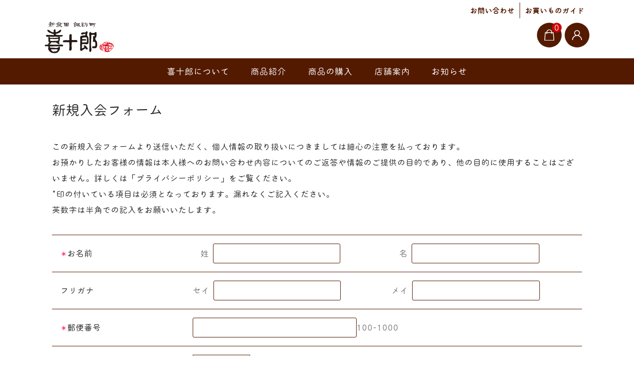

--- FILE ---
content_type: text/html; charset=UTF-8
request_url: https://www.panyakijuro.shop/usces-member/?usces_page=newmember
body_size: 23689
content:
<!DOCTYPE html>
<html dir="ltr" lang="ja" prefix="og: https://ogp.me/ns#">

	<head>
		<meta charset="UTF-8" />
		<meta name="viewport" content="width=device-width, user-scalable=no">
		<meta name="format-detection" content="telephone=no"/>
		<link href="https://use.fontawesome.com/releases/v5.6.1/css/all.css" rel="stylesheet">
		<script>
  (function(d) {
    var config = {
      kitId: 'nxb6obt',
      scriptTimeout: 3000,
      async: true
    },
    h=d.documentElement,t=setTimeout(function(){h.className=h.className.replace(/\bwf-loading\b/g,"")+" wf-inactive";},config.scriptTimeout),tk=d.createElement("script"),f=false,s=d.getElementsByTagName("script")[0],a;h.className+=" wf-loading";tk.src='https://use.typekit.net/'+config.kitId+'.js';tk.async=true;tk.onload=tk.onreadystatechange=function(){a=this.readyState;if(f||a&&a!="complete"&&a!="loaded")return;f=true;clearTimeout(t);try{Typekit.load(config)}catch(e){}};s.parentNode.insertBefore(tk,s)
  })(document);
</script>
		<title>メンバー - パン屋 喜十郎</title>

		<!-- All in One SEO 4.7.7 - aioseo.com -->
	<meta name="robots" content="max-image-preview:large" />
	<link rel="canonical" href="https://www.panyakijuro.shop/usces-member/" />
	<meta name="generator" content="All in One SEO (AIOSEO) 4.7.7" />
		<meta property="og:locale" content="ja_JP" />
		<meta property="og:site_name" content="パン屋 喜十郎 - 酒粕酵母を使った食パン、バゲットが人気の新発田のパン屋喜十郎。" />
		<meta property="og:type" content="article" />
		<meta property="og:title" content="メンバー - パン屋 喜十郎" />
		<meta property="og:url" content="https://www.panyakijuro.shop/usces-member/" />
		<meta property="article:published_time" content="2022-09-22T09:07:31+00:00" />
		<meta property="article:modified_time" content="2022-09-22T09:07:31+00:00" />
		<meta name="twitter:card" content="summary_large_image" />
		<meta name="twitter:title" content="メンバー - パン屋 喜十郎" />
		<script type="application/ld+json" class="aioseo-schema">
			{"@context":"https:\/\/schema.org","@graph":[{"@type":"BreadcrumbList","@id":"https:\/\/www.panyakijuro.shop\/usces-member\/#breadcrumblist","itemListElement":[{"@type":"ListItem","@id":"https:\/\/www.panyakijuro.shop\/#listItem","position":1,"name":"\u5bb6","item":"https:\/\/www.panyakijuro.shop\/","nextItem":{"@type":"ListItem","@id":"https:\/\/www.panyakijuro.shop\/usces-member\/#listItem","name":"\u30e1\u30f3\u30d0\u30fc"}},{"@type":"ListItem","@id":"https:\/\/www.panyakijuro.shop\/usces-member\/#listItem","position":2,"name":"\u30e1\u30f3\u30d0\u30fc","previousItem":{"@type":"ListItem","@id":"https:\/\/www.panyakijuro.shop\/#listItem","name":"\u5bb6"}}]},{"@type":"Organization","@id":"https:\/\/www.panyakijuro.shop\/#organization","name":"\u30d1\u30f3\u5c4b \u559c\u5341\u90ce","description":"\u9152\u7c95\u9175\u6bcd\u3092\u4f7f\u3063\u305f\u98df\u30d1\u30f3\u3001\u30d0\u30b2\u30c3\u30c8\u304c\u4eba\u6c17\u306e\u65b0\u767a\u7530\u306e\u30d1\u30f3\u5c4b\u559c\u5341\u90ce\u3002","url":"https:\/\/www.panyakijuro.shop\/"},{"@type":"WebPage","@id":"https:\/\/www.panyakijuro.shop\/usces-member\/#webpage","url":"https:\/\/www.panyakijuro.shop\/usces-member\/","name":"\u30e1\u30f3\u30d0\u30fc - \u30d1\u30f3\u5c4b \u559c\u5341\u90ce","inLanguage":"ja","isPartOf":{"@id":"https:\/\/www.panyakijuro.shop\/#website"},"breadcrumb":{"@id":"https:\/\/www.panyakijuro.shop\/usces-member\/#breadcrumblist"},"image":{"@type":"ImageObject","url":"https:\/\/www.panyakijuro.shop\/wppankijuro\/wp-content\/uploads\/2022\/10\/default_i.jpg","@id":"https:\/\/www.panyakijuro.shop\/usces-member\/#mainImage","width":300,"height":300},"primaryImageOfPage":{"@id":"https:\/\/www.panyakijuro.shop\/usces-member\/#mainImage"},"datePublished":"2022-09-22T18:07:31+09:00","dateModified":"2022-09-22T18:07:31+09:00"},{"@type":"WebSite","@id":"https:\/\/www.panyakijuro.shop\/#website","url":"https:\/\/www.panyakijuro.shop\/","name":"\u30d1\u30f3\u5c4b \u559c\u5341\u90ce","description":"\u9152\u7c95\u9175\u6bcd\u3092\u4f7f\u3063\u305f\u98df\u30d1\u30f3\u3001\u30d0\u30b2\u30c3\u30c8\u304c\u4eba\u6c17\u306e\u65b0\u767a\u7530\u306e\u30d1\u30f3\u5c4b\u559c\u5341\u90ce\u3002","inLanguage":"ja","publisher":{"@id":"https:\/\/www.panyakijuro.shop\/#organization"}}]}
		</script>
		<!-- All in One SEO -->

<link rel='dns-prefetch' href='//fonts.googleapis.com' />
		<!-- This site uses the Google Analytics by MonsterInsights plugin v9.11.1 - Using Analytics tracking - https://www.monsterinsights.com/ -->
							<script src="//www.googletagmanager.com/gtag/js?id=G-N6848WQST9"  data-cfasync="false" data-wpfc-render="false" type="text/javascript" async></script>
			<script data-cfasync="false" data-wpfc-render="false" type="text/javascript">
				var mi_version = '9.11.1';
				var mi_track_user = true;
				var mi_no_track_reason = '';
								var MonsterInsightsDefaultLocations = {"page_location":"https:\/\/www.panyakijuro.shop\/usces-member\/?usces_page=newmember"};
								if ( typeof MonsterInsightsPrivacyGuardFilter === 'function' ) {
					var MonsterInsightsLocations = (typeof MonsterInsightsExcludeQuery === 'object') ? MonsterInsightsPrivacyGuardFilter( MonsterInsightsExcludeQuery ) : MonsterInsightsPrivacyGuardFilter( MonsterInsightsDefaultLocations );
				} else {
					var MonsterInsightsLocations = (typeof MonsterInsightsExcludeQuery === 'object') ? MonsterInsightsExcludeQuery : MonsterInsightsDefaultLocations;
				}

								var disableStrs = [
										'ga-disable-G-N6848WQST9',
									];

				/* Function to detect opted out users */
				function __gtagTrackerIsOptedOut() {
					for (var index = 0; index < disableStrs.length; index++) {
						if (document.cookie.indexOf(disableStrs[index] + '=true') > -1) {
							return true;
						}
					}

					return false;
				}

				/* Disable tracking if the opt-out cookie exists. */
				if (__gtagTrackerIsOptedOut()) {
					for (var index = 0; index < disableStrs.length; index++) {
						window[disableStrs[index]] = true;
					}
				}

				/* Opt-out function */
				function __gtagTrackerOptout() {
					for (var index = 0; index < disableStrs.length; index++) {
						document.cookie = disableStrs[index] + '=true; expires=Thu, 31 Dec 2099 23:59:59 UTC; path=/';
						window[disableStrs[index]] = true;
					}
				}

				if ('undefined' === typeof gaOptout) {
					function gaOptout() {
						__gtagTrackerOptout();
					}
				}
								window.dataLayer = window.dataLayer || [];

				window.MonsterInsightsDualTracker = {
					helpers: {},
					trackers: {},
				};
				if (mi_track_user) {
					function __gtagDataLayer() {
						dataLayer.push(arguments);
					}

					function __gtagTracker(type, name, parameters) {
						if (!parameters) {
							parameters = {};
						}

						if (parameters.send_to) {
							__gtagDataLayer.apply(null, arguments);
							return;
						}

						if (type === 'event') {
														parameters.send_to = monsterinsights_frontend.v4_id;
							var hookName = name;
							if (typeof parameters['event_category'] !== 'undefined') {
								hookName = parameters['event_category'] + ':' + name;
							}

							if (typeof MonsterInsightsDualTracker.trackers[hookName] !== 'undefined') {
								MonsterInsightsDualTracker.trackers[hookName](parameters);
							} else {
								__gtagDataLayer('event', name, parameters);
							}
							
						} else {
							__gtagDataLayer.apply(null, arguments);
						}
					}

					__gtagTracker('js', new Date());
					__gtagTracker('set', {
						'developer_id.dZGIzZG': true,
											});
					if ( MonsterInsightsLocations.page_location ) {
						__gtagTracker('set', MonsterInsightsLocations);
					}
										__gtagTracker('config', 'G-N6848WQST9', {"forceSSL":"true","link_attribution":"true","page_path":"wc_newmemberform"} );
										window.gtag = __gtagTracker;										(function () {
						/* https://developers.google.com/analytics/devguides/collection/analyticsjs/ */
						/* ga and __gaTracker compatibility shim. */
						var noopfn = function () {
							return null;
						};
						var newtracker = function () {
							return new Tracker();
						};
						var Tracker = function () {
							return null;
						};
						var p = Tracker.prototype;
						p.get = noopfn;
						p.set = noopfn;
						p.send = function () {
							var args = Array.prototype.slice.call(arguments);
							args.unshift('send');
							__gaTracker.apply(null, args);
						};
						var __gaTracker = function () {
							var len = arguments.length;
							if (len === 0) {
								return;
							}
							var f = arguments[len - 1];
							if (typeof f !== 'object' || f === null || typeof f.hitCallback !== 'function') {
								if ('send' === arguments[0]) {
									var hitConverted, hitObject = false, action;
									if ('event' === arguments[1]) {
										if ('undefined' !== typeof arguments[3]) {
											hitObject = {
												'eventAction': arguments[3],
												'eventCategory': arguments[2],
												'eventLabel': arguments[4],
												'value': arguments[5] ? arguments[5] : 1,
											}
										}
									}
									if ('pageview' === arguments[1]) {
										if ('undefined' !== typeof arguments[2]) {
											hitObject = {
												'eventAction': 'page_view',
												'page_path': arguments[2],
											}
										}
									}
									if (typeof arguments[2] === 'object') {
										hitObject = arguments[2];
									}
									if (typeof arguments[5] === 'object') {
										Object.assign(hitObject, arguments[5]);
									}
									if ('undefined' !== typeof arguments[1].hitType) {
										hitObject = arguments[1];
										if ('pageview' === hitObject.hitType) {
											hitObject.eventAction = 'page_view';
										}
									}
									if (hitObject) {
										action = 'timing' === arguments[1].hitType ? 'timing_complete' : hitObject.eventAction;
										hitConverted = mapArgs(hitObject);
										__gtagTracker('event', action, hitConverted);
									}
								}
								return;
							}

							function mapArgs(args) {
								var arg, hit = {};
								var gaMap = {
									'eventCategory': 'event_category',
									'eventAction': 'event_action',
									'eventLabel': 'event_label',
									'eventValue': 'event_value',
									'nonInteraction': 'non_interaction',
									'timingCategory': 'event_category',
									'timingVar': 'name',
									'timingValue': 'value',
									'timingLabel': 'event_label',
									'page': 'page_path',
									'location': 'page_location',
									'title': 'page_title',
									'referrer' : 'page_referrer',
								};
								for (arg in args) {
																		if (!(!args.hasOwnProperty(arg) || !gaMap.hasOwnProperty(arg))) {
										hit[gaMap[arg]] = args[arg];
									} else {
										hit[arg] = args[arg];
									}
								}
								return hit;
							}

							try {
								f.hitCallback();
							} catch (ex) {
							}
						};
						__gaTracker.create = newtracker;
						__gaTracker.getByName = newtracker;
						__gaTracker.getAll = function () {
							return [];
						};
						__gaTracker.remove = noopfn;
						__gaTracker.loaded = true;
						window['__gaTracker'] = __gaTracker;
					})();
									} else {
										console.log("");
					(function () {
						function __gtagTracker() {
							return null;
						}

						window['__gtagTracker'] = __gtagTracker;
						window['gtag'] = __gtagTracker;
					})();
									}
			</script>
							<!-- / Google Analytics by MonsterInsights -->
		<script type="text/javascript">
/* <![CDATA[ */
window._wpemojiSettings = {"baseUrl":"https:\/\/s.w.org\/images\/core\/emoji\/15.0.3\/72x72\/","ext":".png","svgUrl":"https:\/\/s.w.org\/images\/core\/emoji\/15.0.3\/svg\/","svgExt":".svg","source":{"concatemoji":"https:\/\/www.panyakijuro.shop\/wppankijuro\/wp-includes\/js\/wp-emoji-release.min.js?ver=6.5.7"}};
/*! This file is auto-generated */
!function(i,n){var o,s,e;function c(e){try{var t={supportTests:e,timestamp:(new Date).valueOf()};sessionStorage.setItem(o,JSON.stringify(t))}catch(e){}}function p(e,t,n){e.clearRect(0,0,e.canvas.width,e.canvas.height),e.fillText(t,0,0);var t=new Uint32Array(e.getImageData(0,0,e.canvas.width,e.canvas.height).data),r=(e.clearRect(0,0,e.canvas.width,e.canvas.height),e.fillText(n,0,0),new Uint32Array(e.getImageData(0,0,e.canvas.width,e.canvas.height).data));return t.every(function(e,t){return e===r[t]})}function u(e,t,n){switch(t){case"flag":return n(e,"\ud83c\udff3\ufe0f\u200d\u26a7\ufe0f","\ud83c\udff3\ufe0f\u200b\u26a7\ufe0f")?!1:!n(e,"\ud83c\uddfa\ud83c\uddf3","\ud83c\uddfa\u200b\ud83c\uddf3")&&!n(e,"\ud83c\udff4\udb40\udc67\udb40\udc62\udb40\udc65\udb40\udc6e\udb40\udc67\udb40\udc7f","\ud83c\udff4\u200b\udb40\udc67\u200b\udb40\udc62\u200b\udb40\udc65\u200b\udb40\udc6e\u200b\udb40\udc67\u200b\udb40\udc7f");case"emoji":return!n(e,"\ud83d\udc26\u200d\u2b1b","\ud83d\udc26\u200b\u2b1b")}return!1}function f(e,t,n){var r="undefined"!=typeof WorkerGlobalScope&&self instanceof WorkerGlobalScope?new OffscreenCanvas(300,150):i.createElement("canvas"),a=r.getContext("2d",{willReadFrequently:!0}),o=(a.textBaseline="top",a.font="600 32px Arial",{});return e.forEach(function(e){o[e]=t(a,e,n)}),o}function t(e){var t=i.createElement("script");t.src=e,t.defer=!0,i.head.appendChild(t)}"undefined"!=typeof Promise&&(o="wpEmojiSettingsSupports",s=["flag","emoji"],n.supports={everything:!0,everythingExceptFlag:!0},e=new Promise(function(e){i.addEventListener("DOMContentLoaded",e,{once:!0})}),new Promise(function(t){var n=function(){try{var e=JSON.parse(sessionStorage.getItem(o));if("object"==typeof e&&"number"==typeof e.timestamp&&(new Date).valueOf()<e.timestamp+604800&&"object"==typeof e.supportTests)return e.supportTests}catch(e){}return null}();if(!n){if("undefined"!=typeof Worker&&"undefined"!=typeof OffscreenCanvas&&"undefined"!=typeof URL&&URL.createObjectURL&&"undefined"!=typeof Blob)try{var e="postMessage("+f.toString()+"("+[JSON.stringify(s),u.toString(),p.toString()].join(",")+"));",r=new Blob([e],{type:"text/javascript"}),a=new Worker(URL.createObjectURL(r),{name:"wpTestEmojiSupports"});return void(a.onmessage=function(e){c(n=e.data),a.terminate(),t(n)})}catch(e){}c(n=f(s,u,p))}t(n)}).then(function(e){for(var t in e)n.supports[t]=e[t],n.supports.everything=n.supports.everything&&n.supports[t],"flag"!==t&&(n.supports.everythingExceptFlag=n.supports.everythingExceptFlag&&n.supports[t]);n.supports.everythingExceptFlag=n.supports.everythingExceptFlag&&!n.supports.flag,n.DOMReady=!1,n.readyCallback=function(){n.DOMReady=!0}}).then(function(){return e}).then(function(){var e;n.supports.everything||(n.readyCallback(),(e=n.source||{}).concatemoji?t(e.concatemoji):e.wpemoji&&e.twemoji&&(t(e.twemoji),t(e.wpemoji)))}))}((window,document),window._wpemojiSettings);
/* ]]> */
</script>
<link rel='stylesheet' id='sbi_styles-css' href='https://www.panyakijuro.shop/wppankijuro/wp-content/plugins/instagram-feed/css/sbi-styles.min.css?ver=6.6.1' type='text/css' media='all' />
<link rel='stylesheet' id='parent-style-css' href='https://www.panyakijuro.shop/wppankijuro/wp-content/themes/welcart_basic/style.css?ver=6.5.7' type='text/css' media='all' />
<link rel='stylesheet' id='parent-welcart-style-css' href='https://www.panyakijuro.shop/wppankijuro/wp-content/themes/welcart_basic/usces_cart.css?ver=1.0' type='text/css' media='all' />
<link rel='stylesheet' id='google-fonts-sans-css' href='https://fonts.googleapis.com/css?family=Suranna%7CWork+Sans&#038;ver=6.5.7' type='text/css' media='all' />
<link rel='stylesheet' id='slick-style-css' href='https://www.panyakijuro.shop/wppankijuro/wp-content/themes/welcart_basic-beldad/assets/vendor/slick/slick.css?ver=1.0' type='text/css' media='all' />
<link rel='stylesheet' id='slick-theme-style-css' href='https://www.panyakijuro.shop/wppankijuro/wp-content/themes/welcart_basic-beldad/assets/vendor/slick/slick-theme.css?ver=1.0' type='text/css' media='all' />
<style id='wp-emoji-styles-inline-css' type='text/css'>

	img.wp-smiley, img.emoji {
		display: inline !important;
		border: none !important;
		box-shadow: none !important;
		height: 1em !important;
		width: 1em !important;
		margin: 0 0.07em !important;
		vertical-align: -0.1em !important;
		background: none !important;
		padding: 0 !important;
	}
</style>
<link rel='stylesheet' id='wp-block-library-css' href='https://www.panyakijuro.shop/wppankijuro/wp-includes/css/dist/block-library/style.min.css?ver=6.5.7' type='text/css' media='all' />
<style id='xo-event-calendar-event-calendar-style-inline-css' type='text/css'>
.xo-event-calendar{font-family:Helvetica Neue,Helvetica,Hiragino Kaku Gothic ProN,Meiryo,MS PGothic,sans-serif;overflow:auto;position:relative}.xo-event-calendar td,.xo-event-calendar th{padding:0!important}.xo-event-calendar .calendar:nth-child(n+2) .month-next,.xo-event-calendar .calendar:nth-child(n+2) .month-prev{visibility:hidden}.xo-event-calendar table{background-color:transparent;border-collapse:separate;border-spacing:0;color:#333;margin:0;padding:0;table-layout:fixed;width:100%}.xo-event-calendar table caption,.xo-event-calendar table tbody,.xo-event-calendar table td,.xo-event-calendar table tfoot,.xo-event-calendar table th,.xo-event-calendar table thead,.xo-event-calendar table tr{background:transparent;border:0;margin:0;opacity:1;outline:0;padding:0;vertical-align:baseline}.xo-event-calendar table table tr{display:table-row}.xo-event-calendar table table td,.xo-event-calendar table table th{display:table-cell;padding:0}.xo-event-calendar table.xo-month{border:1px solid #ccc;border-right-width:0;margin:0 0 8px;padding:0}.xo-event-calendar table.xo-month td,.xo-event-calendar table.xo-month th{background-color:#fff;border:1px solid #ccc;padding:0}.xo-event-calendar table.xo-month caption{caption-side:top}.xo-event-calendar table.xo-month .month-header{display:flex;flex-flow:wrap;justify-content:center;margin:4px 0}.xo-event-calendar table.xo-month .month-header>span{flex-grow:1;text-align:center}.xo-event-calendar table.xo-month button{background-color:transparent;border:0;box-shadow:none;color:#333;cursor:pointer;margin:0;overflow:hidden;padding:0;text-shadow:none;width:38px}.xo-event-calendar table.xo-month button[disabled]{cursor:default;opacity:.3}.xo-event-calendar table.xo-month button>span{text-align:center;vertical-align:middle}.xo-event-calendar table.xo-month button span.nav-prev{border-bottom:2px solid #333;border-left:2px solid #333;display:inline-block;font-size:0;height:13px;transform:rotate(45deg);width:13px}.xo-event-calendar table.xo-month button span.nav-next{border-right:2px solid #333;border-top:2px solid #333;display:inline-block;font-size:0;height:13px;transform:rotate(45deg);width:13px}.xo-event-calendar table.xo-month button:hover span.nav-next,.xo-event-calendar table.xo-month button:hover span.nav-prev{border-width:3px}.xo-event-calendar table.xo-month>thead th{border-width:0 1px 0 0;color:#333;font-size:.9em;font-weight:700;padding:1px 0;text-align:center}.xo-event-calendar table.xo-month>thead th.sunday{color:#d00}.xo-event-calendar table.xo-month>thead th.saturday{color:#00d}.xo-event-calendar table.xo-month .month-week{border:0;overflow:hidden;padding:0;position:relative;width:100%}.xo-event-calendar table.xo-month .month-week table{border:0;margin:0;padding:0}.xo-event-calendar table.xo-month .month-dayname{border-width:1px 0 0 1px;bottom:0;left:0;position:absolute;right:0;top:0}.xo-event-calendar table.xo-month .month-dayname td{border-width:1px 1px 0 0;padding:0}.xo-event-calendar table.xo-month .month-dayname td div{border-width:1px 1px 0 0;font-size:100%;height:1000px;line-height:1.2em;padding:4px;text-align:right}.xo-event-calendar table.xo-month .month-dayname td div.other-month{opacity:.6}.xo-event-calendar table.xo-month .month-dayname td div.today{color:#00d;font-weight:700}.xo-event-calendar table.xo-month .month-dayname-space{height:1.5em;position:relative;top:0}.xo-event-calendar table.xo-month .month-event{background-color:transparent;position:relative;top:0}.xo-event-calendar table.xo-month .month-event td{background-color:transparent;border-width:0 1px 0 0;padding:0 1px 2px}.xo-event-calendar table.xo-month .month-event-space{background-color:transparent;height:1.5em}.xo-event-calendar table.xo-month .month-event-space td{border-width:0 1px 0 0}.xo-event-calendar table.xo-month .month-event tr,.xo-event-calendar table.xo-month .month-event-space tr{background-color:transparent}.xo-event-calendar table.xo-month .month-event-title{background-color:#ccc;border-radius:3px;color:#666;display:block;font-size:.8em;margin:1px;overflow:hidden;padding:0 4px;text-align:left;white-space:nowrap}.xo-event-calendar p.holiday-title{font-size:90%;margin:0;padding:2px 0;vertical-align:middle}.xo-event-calendar p.holiday-title span{border:1px solid #ccc;margin:0 6px 0 0;padding:0 0 0 18px}.xo-event-calendar .loading-animation{left:50%;margin:-20px 0 0 -20px;position:absolute;top:50%}@media(min-width:600px){.xo-event-calendar .calendars.columns-2{-moz-column-gap:15px;column-gap:15px;display:grid;grid-template-columns:repeat(2,1fr);row-gap:5px}.xo-event-calendar .calendars.columns-2 .month-next,.xo-event-calendar .calendars.columns-2 .month-prev{visibility:hidden}.xo-event-calendar .calendars.columns-2 .calendar:first-child .month-prev,.xo-event-calendar .calendars.columns-2 .calendar:nth-child(2) .month-next{visibility:visible}.xo-event-calendar .calendars.columns-3{-moz-column-gap:15px;column-gap:15px;display:grid;grid-template-columns:repeat(3,1fr);row-gap:5px}.xo-event-calendar .calendars.columns-3 .month-next,.xo-event-calendar .calendars.columns-3 .month-prev{visibility:hidden}.xo-event-calendar .calendars.columns-3 .calendar:first-child .month-prev,.xo-event-calendar .calendars.columns-3 .calendar:nth-child(3) .month-next{visibility:visible}.xo-event-calendar .calendars.columns-4{-moz-column-gap:15px;column-gap:15px;display:grid;grid-template-columns:repeat(4,1fr);row-gap:5px}.xo-event-calendar .calendars.columns-4 .month-next,.xo-event-calendar .calendars.columns-4 .month-prev{visibility:hidden}.xo-event-calendar .calendars.columns-4 .calendar:first-child .month-prev,.xo-event-calendar .calendars.columns-4 .calendar:nth-child(4) .month-next{visibility:visible}}.xo-event-calendar.xo-calendar-loading .xo-months{opacity:.5}.xo-event-calendar.xo-calendar-loading .loading-animation{animation:loadingCircRot .8s linear infinite;border:5px solid rgba(0,0,0,.2);border-radius:50%;border-top-color:#4285f4;height:40px;width:40px}@keyframes loadingCircRot{0%{transform:rotate(0deg)}to{transform:rotate(359deg)}}.xo-event-calendar.is-style-legacy table.xo-month .month-header>span{font-size:120%;line-height:28px}.xo-event-calendar.is-style-regular table.xo-month button:not(:hover):not(:active):not(.has-background){background-color:transparent;color:#333}.xo-event-calendar.is-style-regular table.xo-month button>span{text-align:center;vertical-align:middle}.xo-event-calendar.is-style-regular table.xo-month button>span:not(.dashicons){font-size:2em;overflow:hidden;text-indent:100%;white-space:nowrap}.xo-event-calendar.is-style-regular table.xo-month .month-next,.xo-event-calendar.is-style-regular table.xo-month .month-prev{height:2em;width:2em}.xo-event-calendar.is-style-regular table.xo-month .month-header{align-items:center;display:flex;justify-content:center;padding:.2em 0}.xo-event-calendar.is-style-regular table.xo-month .month-header .calendar-caption{flex-grow:1}.xo-event-calendar.is-style-regular table.xo-month .month-header>span{font-size:1.1em}.xo-event-calendar.is-style-regular table.xo-month>thead th{background:#fafafa;font-size:.8em}.xo-event-calendar.is-style-regular table.xo-month .month-dayname td div{font-size:1em;padding:.2em}.xo-event-calendar.is-style-regular table.xo-month .month-dayname td div.today{color:#339;font-weight:700}.xo-event-calendar.is-style-regular .holiday-titles{display:inline-flex;flex-wrap:wrap;gap:.25em 1em}.xo-event-calendar.is-style-regular p.holiday-title{font-size:.875em;margin:0 0 .5em}.xo-event-calendar.is-style-regular p.holiday-title span{margin:0 .25em 0 0;padding:0 0 0 1.25em}

</style>
<style id='xo-event-calendar-simple-calendar-style-inline-css' type='text/css'>
.xo-simple-calendar{box-sizing:border-box;font-family:Helvetica Neue,Helvetica,Hiragino Kaku Gothic ProN,Meiryo,MS PGothic,sans-serif;margin:0;padding:0;position:relative}.xo-simple-calendar td,.xo-simple-calendar th{padding:0!important}.xo-simple-calendar .calendar:nth-child(n+2) .month-next,.xo-simple-calendar .calendar:nth-child(n+2) .month-prev{visibility:hidden}.xo-simple-calendar .calendar table.month{border:0;border-collapse:separate;border-spacing:1px;box-sizing:border-box;margin:0 0 .5em;min-width:auto;outline:0;padding:0;table-layout:fixed;width:100%}.xo-simple-calendar .calendar table.month caption,.xo-simple-calendar .calendar table.month tbody,.xo-simple-calendar .calendar table.month td,.xo-simple-calendar .calendar table.month tfoot,.xo-simple-calendar .calendar table.month th,.xo-simple-calendar .calendar table.month thead,.xo-simple-calendar .calendar table.month tr{background:transparent;border:0;margin:0;opacity:1;outline:0;padding:0;vertical-align:baseline}.xo-simple-calendar .calendar table.month caption{caption-side:top;font-size:1.1em}.xo-simple-calendar .calendar table.month .month-header{align-items:center;display:flex;justify-content:center;width:100%}.xo-simple-calendar .calendar table.month .month-header .month-title{flex-grow:1;font-size:1em;font-weight:400;letter-spacing:.1em;line-height:1em;padding:0;text-align:center}.xo-simple-calendar .calendar table.month .month-header button{background:none;background-color:transparent;border:0;font-size:1.4em;line-height:1.4em;margin:0;outline-offset:0;padding:0;width:1.4em}.xo-simple-calendar .calendar table.month .month-header button:not(:hover):not(:active):not(.has-background){background-color:transparent}.xo-simple-calendar .calendar table.month .month-header button:hover{opacity:.6}.xo-simple-calendar .calendar table.month .month-header button:disabled{cursor:auto;opacity:.3}.xo-simple-calendar .calendar table.month .month-header .month-next,.xo-simple-calendar .calendar table.month .month-header .month-prev{background-color:transparent;color:#333;cursor:pointer}.xo-simple-calendar .calendar table.month tr{background:transparent;border:0;outline:0}.xo-simple-calendar .calendar table.month td,.xo-simple-calendar .calendar table.month th{background:transparent;border:0;outline:0;text-align:center;vertical-align:middle;word-break:normal}.xo-simple-calendar .calendar table.month th{font-size:.8em;font-weight:700}.xo-simple-calendar .calendar table.month td{font-size:1em;font-weight:400}.xo-simple-calendar .calendar table.month .day.holiday{color:#333}.xo-simple-calendar .calendar table.month .day.other{opacity:.3}.xo-simple-calendar .calendar table.month .day>span{box-sizing:border-box;display:inline-block;padding:.2em;width:100%}.xo-simple-calendar .calendar table.month th>span{color:#333}.xo-simple-calendar .calendar table.month .day.sun>span,.xo-simple-calendar .calendar table.month th.sun>span{color:#ec0220}.xo-simple-calendar .calendar table.month .day.sat>span,.xo-simple-calendar .calendar table.month th.sat>span{color:#0069de}.xo-simple-calendar .calendars-footer{margin:.5em;padding:0}.xo-simple-calendar .calendars-footer ul.holiday-titles{border:0;display:inline-flex;flex-wrap:wrap;gap:.25em 1em;margin:0;outline:0;padding:0}.xo-simple-calendar .calendars-footer ul.holiday-titles li{border:0;list-style:none;margin:0;outline:0;padding:0}.xo-simple-calendar .calendars-footer ul.holiday-titles li:after,.xo-simple-calendar .calendars-footer ul.holiday-titles li:before{content:none}.xo-simple-calendar .calendars-footer ul.holiday-titles .mark{border-radius:50%;display:inline-block;height:1.2em;vertical-align:middle;width:1.2em}.xo-simple-calendar .calendars-footer ul.holiday-titles .title{font-size:.7em;vertical-align:middle}@media(min-width:600px){.xo-simple-calendar .calendars.columns-2{-moz-column-gap:15px;column-gap:15px;display:grid;grid-template-columns:repeat(2,1fr);row-gap:5px}.xo-simple-calendar .calendars.columns-2 .month-next,.xo-simple-calendar .calendars.columns-2 .month-prev{visibility:hidden}.xo-simple-calendar .calendars.columns-2 .calendar:first-child .month-prev,.xo-simple-calendar .calendars.columns-2 .calendar:nth-child(2) .month-next{visibility:visible}.xo-simple-calendar .calendars.columns-3{-moz-column-gap:15px;column-gap:15px;display:grid;grid-template-columns:repeat(3,1fr);row-gap:5px}.xo-simple-calendar .calendars.columns-3 .month-next,.xo-simple-calendar .calendars.columns-3 .month-prev{visibility:hidden}.xo-simple-calendar .calendars.columns-3 .calendar:first-child .month-prev,.xo-simple-calendar .calendars.columns-3 .calendar:nth-child(3) .month-next{visibility:visible}.xo-simple-calendar .calendars.columns-4{-moz-column-gap:15px;column-gap:15px;display:grid;grid-template-columns:repeat(4,1fr);row-gap:5px}.xo-simple-calendar .calendars.columns-4 .month-next,.xo-simple-calendar .calendars.columns-4 .month-prev{visibility:hidden}.xo-simple-calendar .calendars.columns-4 .calendar:first-child .month-prev,.xo-simple-calendar .calendars.columns-4 .calendar:nth-child(4) .month-next{visibility:visible}}.xo-simple-calendar .calendar-loading-animation{left:50%;margin:-20px 0 0 -20px;position:absolute;top:50%}.xo-simple-calendar.xo-calendar-loading .calendars{opacity:.3}.xo-simple-calendar.xo-calendar-loading .calendar-loading-animation{animation:SimpleCalendarLoadingCircRot .8s linear infinite;border:5px solid rgba(0,0,0,.2);border-radius:50%;border-top-color:#4285f4;height:40px;width:40px}@keyframes SimpleCalendarLoadingCircRot{0%{transform:rotate(0deg)}to{transform:rotate(359deg)}}.xo-simple-calendar.is-style-regular table.month{border-collapse:collapse;border-spacing:0}.xo-simple-calendar.is-style-regular table.month tr{border:0}.xo-simple-calendar.is-style-regular table.month .day>span{border-radius:50%;line-height:2em;padding:.1em;width:2.2em}.xo-simple-calendar.is-style-frame table.month{background:transparent;border-collapse:collapse;border-spacing:0}.xo-simple-calendar.is-style-frame table.month thead tr{background:#eee}.xo-simple-calendar.is-style-frame table.month tbody tr{background:#fff}.xo-simple-calendar.is-style-frame table.month td,.xo-simple-calendar.is-style-frame table.month th{border:1px solid #ccc}.xo-simple-calendar.is-style-frame .calendars-footer{margin:8px 0}.xo-simple-calendar.is-style-frame .calendars-footer ul.holiday-titles .mark{border:1px solid #ccc;border-radius:0}

</style>
<style id='classic-theme-styles-inline-css' type='text/css'>
/*! This file is auto-generated */
.wp-block-button__link{color:#fff;background-color:#32373c;border-radius:9999px;box-shadow:none;text-decoration:none;padding:calc(.667em + 2px) calc(1.333em + 2px);font-size:1.125em}.wp-block-file__button{background:#32373c;color:#fff;text-decoration:none}
</style>
<style id='global-styles-inline-css' type='text/css'>
body{--wp--preset--color--black: #000000;--wp--preset--color--cyan-bluish-gray: #abb8c3;--wp--preset--color--white: #ffffff;--wp--preset--color--pale-pink: #f78da7;--wp--preset--color--vivid-red: #cf2e2e;--wp--preset--color--luminous-vivid-orange: #ff6900;--wp--preset--color--luminous-vivid-amber: #fcb900;--wp--preset--color--light-green-cyan: #7bdcb5;--wp--preset--color--vivid-green-cyan: #00d084;--wp--preset--color--pale-cyan-blue: #8ed1fc;--wp--preset--color--vivid-cyan-blue: #0693e3;--wp--preset--color--vivid-purple: #9b51e0;--wp--preset--gradient--vivid-cyan-blue-to-vivid-purple: linear-gradient(135deg,rgba(6,147,227,1) 0%,rgb(155,81,224) 100%);--wp--preset--gradient--light-green-cyan-to-vivid-green-cyan: linear-gradient(135deg,rgb(122,220,180) 0%,rgb(0,208,130) 100%);--wp--preset--gradient--luminous-vivid-amber-to-luminous-vivid-orange: linear-gradient(135deg,rgba(252,185,0,1) 0%,rgba(255,105,0,1) 100%);--wp--preset--gradient--luminous-vivid-orange-to-vivid-red: linear-gradient(135deg,rgba(255,105,0,1) 0%,rgb(207,46,46) 100%);--wp--preset--gradient--very-light-gray-to-cyan-bluish-gray: linear-gradient(135deg,rgb(238,238,238) 0%,rgb(169,184,195) 100%);--wp--preset--gradient--cool-to-warm-spectrum: linear-gradient(135deg,rgb(74,234,220) 0%,rgb(151,120,209) 20%,rgb(207,42,186) 40%,rgb(238,44,130) 60%,rgb(251,105,98) 80%,rgb(254,248,76) 100%);--wp--preset--gradient--blush-light-purple: linear-gradient(135deg,rgb(255,206,236) 0%,rgb(152,150,240) 100%);--wp--preset--gradient--blush-bordeaux: linear-gradient(135deg,rgb(254,205,165) 0%,rgb(254,45,45) 50%,rgb(107,0,62) 100%);--wp--preset--gradient--luminous-dusk: linear-gradient(135deg,rgb(255,203,112) 0%,rgb(199,81,192) 50%,rgb(65,88,208) 100%);--wp--preset--gradient--pale-ocean: linear-gradient(135deg,rgb(255,245,203) 0%,rgb(182,227,212) 50%,rgb(51,167,181) 100%);--wp--preset--gradient--electric-grass: linear-gradient(135deg,rgb(202,248,128) 0%,rgb(113,206,126) 100%);--wp--preset--gradient--midnight: linear-gradient(135deg,rgb(2,3,129) 0%,rgb(40,116,252) 100%);--wp--preset--font-size--small: 13px;--wp--preset--font-size--medium: 20px;--wp--preset--font-size--large: 36px;--wp--preset--font-size--x-large: 42px;--wp--preset--spacing--20: 0.44rem;--wp--preset--spacing--30: 0.67rem;--wp--preset--spacing--40: 1rem;--wp--preset--spacing--50: 1.5rem;--wp--preset--spacing--60: 2.25rem;--wp--preset--spacing--70: 3.38rem;--wp--preset--spacing--80: 5.06rem;--wp--preset--shadow--natural: 6px 6px 9px rgba(0, 0, 0, 0.2);--wp--preset--shadow--deep: 12px 12px 50px rgba(0, 0, 0, 0.4);--wp--preset--shadow--sharp: 6px 6px 0px rgba(0, 0, 0, 0.2);--wp--preset--shadow--outlined: 6px 6px 0px -3px rgba(255, 255, 255, 1), 6px 6px rgba(0, 0, 0, 1);--wp--preset--shadow--crisp: 6px 6px 0px rgba(0, 0, 0, 1);}:where(.is-layout-flex){gap: 0.5em;}:where(.is-layout-grid){gap: 0.5em;}body .is-layout-flex{display: flex;}body .is-layout-flex{flex-wrap: wrap;align-items: center;}body .is-layout-flex > *{margin: 0;}body .is-layout-grid{display: grid;}body .is-layout-grid > *{margin: 0;}:where(.wp-block-columns.is-layout-flex){gap: 2em;}:where(.wp-block-columns.is-layout-grid){gap: 2em;}:where(.wp-block-post-template.is-layout-flex){gap: 1.25em;}:where(.wp-block-post-template.is-layout-grid){gap: 1.25em;}.has-black-color{color: var(--wp--preset--color--black) !important;}.has-cyan-bluish-gray-color{color: var(--wp--preset--color--cyan-bluish-gray) !important;}.has-white-color{color: var(--wp--preset--color--white) !important;}.has-pale-pink-color{color: var(--wp--preset--color--pale-pink) !important;}.has-vivid-red-color{color: var(--wp--preset--color--vivid-red) !important;}.has-luminous-vivid-orange-color{color: var(--wp--preset--color--luminous-vivid-orange) !important;}.has-luminous-vivid-amber-color{color: var(--wp--preset--color--luminous-vivid-amber) !important;}.has-light-green-cyan-color{color: var(--wp--preset--color--light-green-cyan) !important;}.has-vivid-green-cyan-color{color: var(--wp--preset--color--vivid-green-cyan) !important;}.has-pale-cyan-blue-color{color: var(--wp--preset--color--pale-cyan-blue) !important;}.has-vivid-cyan-blue-color{color: var(--wp--preset--color--vivid-cyan-blue) !important;}.has-vivid-purple-color{color: var(--wp--preset--color--vivid-purple) !important;}.has-black-background-color{background-color: var(--wp--preset--color--black) !important;}.has-cyan-bluish-gray-background-color{background-color: var(--wp--preset--color--cyan-bluish-gray) !important;}.has-white-background-color{background-color: var(--wp--preset--color--white) !important;}.has-pale-pink-background-color{background-color: var(--wp--preset--color--pale-pink) !important;}.has-vivid-red-background-color{background-color: var(--wp--preset--color--vivid-red) !important;}.has-luminous-vivid-orange-background-color{background-color: var(--wp--preset--color--luminous-vivid-orange) !important;}.has-luminous-vivid-amber-background-color{background-color: var(--wp--preset--color--luminous-vivid-amber) !important;}.has-light-green-cyan-background-color{background-color: var(--wp--preset--color--light-green-cyan) !important;}.has-vivid-green-cyan-background-color{background-color: var(--wp--preset--color--vivid-green-cyan) !important;}.has-pale-cyan-blue-background-color{background-color: var(--wp--preset--color--pale-cyan-blue) !important;}.has-vivid-cyan-blue-background-color{background-color: var(--wp--preset--color--vivid-cyan-blue) !important;}.has-vivid-purple-background-color{background-color: var(--wp--preset--color--vivid-purple) !important;}.has-black-border-color{border-color: var(--wp--preset--color--black) !important;}.has-cyan-bluish-gray-border-color{border-color: var(--wp--preset--color--cyan-bluish-gray) !important;}.has-white-border-color{border-color: var(--wp--preset--color--white) !important;}.has-pale-pink-border-color{border-color: var(--wp--preset--color--pale-pink) !important;}.has-vivid-red-border-color{border-color: var(--wp--preset--color--vivid-red) !important;}.has-luminous-vivid-orange-border-color{border-color: var(--wp--preset--color--luminous-vivid-orange) !important;}.has-luminous-vivid-amber-border-color{border-color: var(--wp--preset--color--luminous-vivid-amber) !important;}.has-light-green-cyan-border-color{border-color: var(--wp--preset--color--light-green-cyan) !important;}.has-vivid-green-cyan-border-color{border-color: var(--wp--preset--color--vivid-green-cyan) !important;}.has-pale-cyan-blue-border-color{border-color: var(--wp--preset--color--pale-cyan-blue) !important;}.has-vivid-cyan-blue-border-color{border-color: var(--wp--preset--color--vivid-cyan-blue) !important;}.has-vivid-purple-border-color{border-color: var(--wp--preset--color--vivid-purple) !important;}.has-vivid-cyan-blue-to-vivid-purple-gradient-background{background: var(--wp--preset--gradient--vivid-cyan-blue-to-vivid-purple) !important;}.has-light-green-cyan-to-vivid-green-cyan-gradient-background{background: var(--wp--preset--gradient--light-green-cyan-to-vivid-green-cyan) !important;}.has-luminous-vivid-amber-to-luminous-vivid-orange-gradient-background{background: var(--wp--preset--gradient--luminous-vivid-amber-to-luminous-vivid-orange) !important;}.has-luminous-vivid-orange-to-vivid-red-gradient-background{background: var(--wp--preset--gradient--luminous-vivid-orange-to-vivid-red) !important;}.has-very-light-gray-to-cyan-bluish-gray-gradient-background{background: var(--wp--preset--gradient--very-light-gray-to-cyan-bluish-gray) !important;}.has-cool-to-warm-spectrum-gradient-background{background: var(--wp--preset--gradient--cool-to-warm-spectrum) !important;}.has-blush-light-purple-gradient-background{background: var(--wp--preset--gradient--blush-light-purple) !important;}.has-blush-bordeaux-gradient-background{background: var(--wp--preset--gradient--blush-bordeaux) !important;}.has-luminous-dusk-gradient-background{background: var(--wp--preset--gradient--luminous-dusk) !important;}.has-pale-ocean-gradient-background{background: var(--wp--preset--gradient--pale-ocean) !important;}.has-electric-grass-gradient-background{background: var(--wp--preset--gradient--electric-grass) !important;}.has-midnight-gradient-background{background: var(--wp--preset--gradient--midnight) !important;}.has-small-font-size{font-size: var(--wp--preset--font-size--small) !important;}.has-medium-font-size{font-size: var(--wp--preset--font-size--medium) !important;}.has-large-font-size{font-size: var(--wp--preset--font-size--large) !important;}.has-x-large-font-size{font-size: var(--wp--preset--font-size--x-large) !important;}
.wp-block-navigation a:where(:not(.wp-element-button)){color: inherit;}
:where(.wp-block-post-template.is-layout-flex){gap: 1.25em;}:where(.wp-block-post-template.is-layout-grid){gap: 1.25em;}
:where(.wp-block-columns.is-layout-flex){gap: 2em;}:where(.wp-block-columns.is-layout-grid){gap: 2em;}
.wp-block-pullquote{font-size: 1.5em;line-height: 1.6;}
</style>
<link rel='stylesheet' id='contact-form-7-css' href='https://www.panyakijuro.shop/wppankijuro/wp-content/plugins/contact-form-7/includes/css/styles.css?ver=5.9.5' type='text/css' media='all' />
<link rel='stylesheet' id='dashicons-css' href='https://www.panyakijuro.shop/wppankijuro/wp-includes/css/dashicons.min.css?ver=6.5.7' type='text/css' media='all' />
<link rel='stylesheet' id='to-top-css' href='https://www.panyakijuro.shop/wppankijuro/wp-content/plugins/to-top/public/css/to-top-public.css?ver=2.5.4' type='text/css' media='all' />
<link rel='stylesheet' id='xo-event-calendar-css' href='https://www.panyakijuro.shop/wppankijuro/wp-content/plugins/xo-event-calendar/css/xo-event-calendar.css?ver=3.2.10' type='text/css' media='all' />
<link rel='stylesheet' id='wc-basic-style-css' href='https://www.panyakijuro.shop/wppankijuro/wp-content/themes/welcart_basic-beldad/style.css?ver=1.7.7' type='text/css' media='all' />
<link rel='stylesheet' id='font-awesome-css' href='https://www.panyakijuro.shop/wppankijuro/wp-content/themes/welcart_basic/font-awesome/font-awesome.min.css?ver=1.0' type='text/css' media='all' />
<link rel='stylesheet' id='luminous-basic-css-css' href='https://www.panyakijuro.shop/wppankijuro/wp-content/themes/welcart_basic/css/luminous-basic.css?ver=1.0' type='text/css' media='all' />
<link rel='stylesheet' id='tablepress-default-css' href='https://www.panyakijuro.shop/wppankijuro/wp-content/plugins/tablepress/css/build/default.css?ver=2.3.2' type='text/css' media='all' />
<link rel='stylesheet' id='usces_default_css-css' href='https://www.panyakijuro.shop/wppankijuro/wp-content/plugins/usc-e-shop/css/usces_default.css?ver=2.10.6.2408191' type='text/css' media='all' />
<link rel='stylesheet' id='theme_cart_css-css' href='https://www.panyakijuro.shop/wppankijuro/wp-content/themes/welcart_basic-beldad/usces_cart.css?ver=2.10.6.2408191' type='text/css' media='all' />
<!--n2css--><!--n2js--><script type="text/javascript" src="https://www.panyakijuro.shop/wppankijuro/wp-includes/js/jquery/jquery.min.js?ver=3.7.1" id="jquery-core-js"></script>
<script type="text/javascript" src="https://www.panyakijuro.shop/wppankijuro/wp-includes/js/jquery/jquery-migrate.min.js?ver=3.4.1" id="jquery-migrate-js"></script>
<script type="text/javascript" src="https://www.panyakijuro.shop/wppankijuro/wp-content/themes/welcart_basic-beldad/assets/js/wcct-customized.js?ver=1.0" id="wcct-customized-js"></script>
<script type="text/javascript" src="https://www.panyakijuro.shop/wppankijuro/wp-content/themes/welcart_basic-beldad/assets/vendor/slick/slick.min.js?ver=1.0" id="slick-js-js"></script>
<script type="text/javascript" src="https://www.panyakijuro.shop/wppankijuro/wp-content/themes/welcart_basic-beldad/assets/js/wcct-slick.js?ver=1.0" id="wcct-slick-js-js"></script>
<script type="text/javascript" src="https://www.panyakijuro.shop/wppankijuro/wp-content/plugins/google-analytics-for-wordpress/assets/js/frontend-gtag.min.js?ver=9.11.1" id="monsterinsights-frontend-script-js" async="async" data-wp-strategy="async"></script>
<script data-cfasync="false" data-wpfc-render="false" type="text/javascript" id='monsterinsights-frontend-script-js-extra'>/* <![CDATA[ */
var monsterinsights_frontend = {"js_events_tracking":"true","download_extensions":"doc,pdf,ppt,zip,xls,docx,pptx,xlsx","inbound_paths":"[{\"path\":\"\\\/go\\\/\",\"label\":\"affiliate\"},{\"path\":\"\\\/recommend\\\/\",\"label\":\"affiliate\"}]","home_url":"https:\/\/www.panyakijuro.shop","hash_tracking":"false","v4_id":"G-N6848WQST9"};/* ]]> */
</script>
<script type="text/javascript" id="to-top-js-extra">
/* <![CDATA[ */
var to_top_options = {"scroll_offset":"100","icon_opacity":"80","style":"icon","icon_type":"dashicons-arrow-up-alt2","icon_color":"#ffffff","icon_bg_color":"#edd296","icon_size":"32","border_radius":"50","image":"http:\/\/www.panyakijuro.shop\/wppankijuro\/wp-content\/plugins\/to-top\/admin\/images\/default.png","image_width":"65","image_alt":"","location":"bottom-right","margin_x":"15","margin_y":"20","show_on_admin":"0","enable_autohide":"0","autohide_time":"2","enable_hide_small_device":"0","small_device_max_width":"640","reset":"0"};
/* ]]> */
</script>
<script async type="text/javascript" src="https://www.panyakijuro.shop/wppankijuro/wp-content/plugins/to-top/public/js/to-top-public.js?ver=2.5.4" id="to-top-js"></script>
<script type="text/javascript" src="https://www.panyakijuro.shop/wppankijuro/wp-content/themes/welcart_basic/js/front-customized.js?ver=1.0" id="wc-basic-js-js"></script>
<link rel="https://api.w.org/" href="https://www.panyakijuro.shop/wp-json/" /><link rel="alternate" type="application/json" href="https://www.panyakijuro.shop/wp-json/wp/v2/pages/8" /><link rel="EditURI" type="application/rsd+xml" title="RSD" href="https://www.panyakijuro.shop/wppankijuro/xmlrpc.php?rsd" />
<meta name="generator" content="WordPress 6.5.7" />
<link rel='shortlink' href='https://www.panyakijuro.shop/?p=8' />
<link rel="alternate" type="application/json+oembed" href="https://www.panyakijuro.shop/wp-json/oembed/1.0/embed?url=https%3A%2F%2Fwww.panyakijuro.shop%2Fusces-member%2F" />
<link rel="alternate" type="text/xml+oembed" href="https://www.panyakijuro.shop/wp-json/oembed/1.0/embed?url=https%3A%2F%2Fwww.panyakijuro.shop%2Fusces-member%2F&#038;format=xml" />
<meta name='robots' content='noindex,nofollow' />
<noscript><style>.lazyload[data-src]{display:none !important;}</style></noscript><style>.lazyload{background-image:none !important;}.lazyload:before{background-image:none !important;}</style><link rel="icon" href="https://www.panyakijuro.shop/wppankijuro/wp-content/uploads/2022/11/cropped-favicon-32x32.jpg" sizes="32x32" />
<link rel="icon" href="https://www.panyakijuro.shop/wppankijuro/wp-content/uploads/2022/11/cropped-favicon-192x192.jpg" sizes="192x192" />
<link rel="apple-touch-icon" href="https://www.panyakijuro.shop/wppankijuro/wp-content/uploads/2022/11/cropped-favicon-180x180.jpg" />
<meta name="msapplication-TileImage" content="https://www.panyakijuro.shop/wppankijuro/wp-content/uploads/2022/11/cropped-favicon-270x270.jpg" />
		<style type="text/css" id="wp-custom-css">
			.widget_welcart_calendar td.businesstoday{color:#fff;position:relative;background-color: transparent!important;z-index: 1;}
.widget_welcart_calendar .businessday, .f-widgetArea .widget_welcart_calendar .businessday{color:#fff;}
.wp-container-1{width: 100%;max-width: 65%;}
.wp-container-2{
	    width: 100%;
    max-width: 25%;
    margin-left: auto!important;
}
.next-month{width: 47%;margin-left:auto;}
.this-month{width: 48%;margin-right: 25px;}
.widget_welcart_calendar li{
	display: flex;
    flex-wrap: wrap;
}
.f-widgetArea .widget_welcart_calendar th{background-color:transparent;}
.column1070 .f-widgetArea .widget_welcart_calendar td, .column1070 .f-widgetArea .widget_welcart_calendar th{border:0;border-top-width: 0;border-bottom-width: 0;}
.widget_calendar td a, .widget_welcart_calendar .businessday, .f-widgetArea .widget_welcart_calendar .businessday,.widget_welcart_calendar td.businesstoday{border-radius:50%;background-color:transparent!important;}
.column1070 .f-widgetArea .widget_welcart_calendar td{padding:7px 0;}
.column1070 .f-widgetArea .widget_welcart_calendar tr{margin:5px;}
.widget_welcart_calendar td.businesstoday:before{
	background-color: #541a00;
	width: 2.2em;
  height: 2.2em;
	content: '';
	display: block;
  position: absolute;
	z-index: -1;
	border-radius: 50%;
    top: 50%;
    left: 50%;
    -webkit-transform: translate(-50%, -50%);
    transform: translate(-50%, -50%);
}
.f-widgetArea{float:none;padding:0;margin:0;border:0;}
.widget_calendar td a, .widget_welcart_calendar .businessday, .f-widgetArea .widget_welcart_calendar .businessday {
    background-color: transparent!important;
	position:relative;
	z-index:1;
}
.widget_calendar td a, .widget_welcart_calendar .businessday:before, .f-widgetArea .widget_welcart_calendar .businessday:before {background-color: #a80c0c;
   width: 2.2em;
    height: 2.2em;
    content: '';
    display: block;
    position: absolute;
    z-index: -1;
    border-radius: 50%;
    top: 50%;
    left: 50%;
    -webkit-transform: translate(-50%, -50%);
    transform: translate(-50%, -50%);}

.column1070 .f-widgetArea .widget_welcart_calendar .business_days_exp_box {
    background-color: #cc3648!important;
    background-color: #cc3648!important;
    width: 1.2em!important;
    height: 1.2em!important;
    margin-top: 5px;
    margin-left: 7px;
}
.column1070 .f-widgetArea .widget_welcart_calendar .business_days_exp_box:before{display:none;}
.widget_calendar caption, .welcart_blog_calendar caption, .widget_welcart_calendar caption {
    text-align: center;
}
.f-widgetArea .widget_calendar td, .f-widgetArea .welcart_blog_calendar td, .f-widgetArea .widget_welcart_calendar td {
    background-color: transparent;
}
.widget_welcart_search div a{border:1px solid;height: 40px;
    line-height: 40px;
    border-radius: 2px;}
.widget_welcart_search form #searchsubmit {
    display: block;
    margin-top: 15px;
    width: 100%;
    height: auto;
    padding: 10px;
    line-height: 20px;
    border-radius: 2px;
    position: relative;
	margin-bottom:25px;
}
#toTop{display:none!important;}
a:hover, #memberinfo #history_head td.retail a {
    color:rgba( 84, 26, 0, .6 ) !important;
}
.ft_colum{display:flex;width:100%;max-width:1100px;margin-left:auto;margin-right:auto;}
	.ft_colum .wp-block-column{width: 100%;
    max-width: 30%;
		margin-right:auto;}
	.ft_colum .wp-block-column:last-child{margin-right:0;}

.ft_att h3 {
    font-size: 1.286em;
    font-weight: normal;
    margin-bottom: 1.111em;
    line-height: 100%;
    border-bottom: 1px solid;
    padding-bottom: 10px;
}
.widget-area .widget_welcart_calendar th{background-color:#ffe9ca!important;color:#541a00!important;padding:0;}
.widget-area .widget_welcart_calendar .businessday:before{width: 2em;height: 2em;}
.widget-area .widget_welcart_calendar .business_days_exp_box:before{width: 1em;height: 1em;}
.widget-area .next-month{margin-top:20px;}
.widget-area .widget_welcart_search div a{padding:0;font-size:14px;}
.widget-area .widget_welcart_search .searchtext{padding:.4286em;height:35px;}
a:hover{opacity:0.8;color:#fff!important;}
.cat-item a:hover{color:#541a00!important;}
footer a:hover{color:#541a00!important;}
.info-list a:hover{color:#541a00!important;}
.widget-area .widget_welcart_calendar .businesstoday:before {
    width: 1.9em;
    height: 1.9em;
}
#wc_error #error-page .error_page_mesage a{color:#541a00!important;}
.gg_re a{color:#541a00;}		</style>
		<!-- To Top Custom CSS --><style type='text/css'>#to_top_scrollup {background-color: #edd296;-webkit-border-radius: 50%; -moz-border-radius: 50%; border-radius: 50%;opacity: 0.8;right:15px;bottom:20px;}</style>	</head>

		<body class="page-template page-template-uscesmember page-template-uscesmember-php page page-id-8 lang-ja">
	
				
		
		<div class="site">

			<header id="masthead" class="site-header" role="banner">
				<div class="inner">

					<div class="bottom cf">
						
											<div class="top">
											</div><!-- .top -->
				
						<div class="">

							<div class="cf h-column">
							<div class="o_inr fx_btw p_rlv">
								<div class="fx hd_mn">
									<div class="bd_rt">
										<a href="https://www.panyakijuro.shop//inquiry">お問い合わせ</a>
									</div>
									<div class="">
										<a href="https://www.panyakijuro.shop//guid">お買いものガイド</a>
									</div>
								</div>
								
															<div class="site-title">
								<a href="https://www.panyakijuro.shop/" title="パン屋 喜十郎" rel="home">
																			<img src="[data-uri]" alt="パン屋 喜十郎" data-src="http://www.panyakijuro.shop/wppankijuro/wp-content/uploads/2022/10/header-logo.svg" decoding="async" class="lazyload"><noscript><img src="http://www.panyakijuro.shop/wppankijuro/wp-content/uploads/2022/10/header-logo.svg" alt="パン屋 喜十郎" data-eio="l"></noscript>
										
								</a>
							</div>

																<div class="cart_member">
																<div class="incart list">
									<div class="iconbtn">
										<a href="https://www.panyakijuro.shop/usces-cart/"><img src="[data-uri]" alt="bag" data-src="https://www.panyakijuro.shop/wppankijuro/wp-content/themes/welcart_basic-beldad/assets/images/bag.svg" decoding="async" class="lazyload"><noscript><img src="https://www.panyakijuro.shop/wppankijuro/wp-content/themes/welcart_basic-beldad/assets/images/bag.svg" alt="bag" data-eio="l"></noscript><span class="total-quant" />0</span></a>
									</div>
								</div><!-- .incart -->
								
																<div class="membership list">

									<div class="iconbtn"><img src="[data-uri]" alt="user" data-src="https://www.panyakijuro.shop/wppankijuro/wp-content/themes/welcart_basic-beldad/assets/images/user.svg" decoding="async" class="lazyload" /><noscript><img src="https://www.panyakijuro.shop/wppankijuro/wp-content/themes/welcart_basic-beldad/assets/images/user.svg" alt="user" data-eio="l" /></noscript></div>

									<div class="over">
										<div class="over-inner">

											<div class="close"><img src="[data-uri]" alt="close" data-src="https://www.panyakijuro.shop/wppankijuro/wp-content/themes/welcart_basic-beldad/assets/images/close.svg" decoding="async" class="lazyload" /><noscript><img src="https://www.panyakijuro.shop/wppankijuro/wp-content/themes/welcart_basic-beldad/assets/images/close.svg" alt="close" data-eio="l" /></noscript></div>

											<ul class="cf">
																																					<li>ゲスト</li>
													<li><a href="https://www.panyakijuro.shop/usces-member/?usces_page=login" class="usces_login_a">ログイン</a></li>
													<li><a href="https://www.panyakijuro.shop/usces-member/?usces_page=newmember">新規会員登録</a></li>
																																			</ul>
										</div><!-- .over-inner -->
									</div>

								</div><!-- .membership -->
															</div>
						</div>
								<div class="menus_bg">
								<div class="menus list o_inr">

									<div class="iconbtn sp_mn"><img src="[data-uri]" alt="menu" data-src="https://www.panyakijuro.shop/wppankijuro/wp-content/themes/welcart_basic-beldad/assets/images/menu.svg" decoding="async" class="lazyload" /><noscript><img src="https://www.panyakijuro.shop/wppankijuro/wp-content/themes/welcart_basic-beldad/assets/images/menu.svg" alt="menu" data-eio="l" /></noscript></div>

									<div id="mobile-menu" class="mobile-menu">

										<div class="close"><img src="[data-uri]" alt="close" data-src="https://www.panyakijuro.shop/wppankijuro/wp-content/themes/welcart_basic-beldad/assets/images/close.svg" decoding="async" class="lazyload" /><noscript><img src="https://www.panyakijuro.shop/wppankijuro/wp-content/themes/welcart_basic-beldad/assets/images/close.svg" alt="close" data-eio="l" /></noscript></div>

										<nav id="site-navigation" class="main-navigation cf" role="navigation">
										<div class="menu-menu-container"><ul id="menu-menu" class="menu"><li id="menu-item-26" class="menu-item menu-item-type-post_type menu-item-object-page menu-item-26"><a href="https://www.panyakijuro.shop/about/">喜十郎について</a></li>
<li id="menu-item-325" class="menu-item menu-item-type-post_type menu-item-object-page menu-item-325"><a href="https://www.panyakijuro.shop/itemintroduction/">商品紹介</a></li>
<li id="menu-item-350" class="menu-item menu-item-type-taxonomy menu-item-object-category menu-item-350"><a href="https://www.panyakijuro.shop/category/item/">商品の購入</a></li>
<li id="menu-item-28" class="menu-item menu-item-type-post_type menu-item-object-page menu-item-28"><a href="https://www.panyakijuro.shop/company/">店舗案内</a></li>
<li id="menu-item-48" class="menu-item menu-item-type-taxonomy menu-item-object-category menu-item-48"><a href="https://www.panyakijuro.shop/category/news/">お知らせ</a></li>
</ul></div>										</nav><!-- #site-navigation -->
										<div class="global-navi">
											<div class="menu-spmenu-container"><ul id="menu-spmenu" class="menu"><li id="menu-item-356" class="menu-item menu-item-type-post_type menu-item-object-page menu-item-home menu-item-356"><a href="https://www.panyakijuro.shop/">TOP</a></li>
<li id="menu-item-357" class="menu-item menu-item-type-post_type menu-item-object-page menu-item-357"><a href="https://www.panyakijuro.shop/about/">喜十郎について</a></li>
<li id="menu-item-358" class="menu-item menu-item-type-post_type menu-item-object-page menu-item-358"><a href="https://www.panyakijuro.shop/company/">店舗案内</a></li>
<li id="menu-item-359" class="menu-item menu-item-type-post_type menu-item-object-page menu-item-359"><a href="https://www.panyakijuro.shop/itemintroduction/">商品紹介</a></li>
<li id="menu-item-355" class="menu-item menu-item-type-taxonomy menu-item-object-category menu-item-355"><a href="https://www.panyakijuro.shop/category/item/">商品一覧</a></li>
<li id="menu-item-361" class="menu-item menu-item-type-post_type menu-item-object-page menu-item-361"><a href="https://www.panyakijuro.shop/guid/">お買い物ガイド</a></li>
<li id="menu-item-354" class="menu-item menu-item-type-taxonomy menu-item-object-category menu-item-354"><a href="https://www.panyakijuro.shop/category/news/">お知らせ</a></li>
<li id="menu-item-360" class="menu-item menu-item-type-post_type menu-item-object-page menu-item-360"><a href="https://www.panyakijuro.shop/inquiry/">お問い合わせ</a></li>
</ul></div>										</div>

										
									</div><!-- .mobile-menu -->

									
								</div><!-- .menu -->
								</div><!-- .menu_bg -->

							</div><!-- .h-column -->
													
						</div><!-- .column1070 -->
						
					</div><!-- .bottom -->
		
				</div><!-- .inner -->
			</header>

			
			
						<div id="main" class="">

				<div class="site-content-wrap cf">


	<div id="primary" class="site-content p_top4p">
		<div id="content" class="member-page" role="main">

		
			<article class="post" id="wc_newmemberform">

				<h1 class="member_page_title">新規入会フォーム</h1>

				<div id="memberpages">
					<div id="newmember">

						<div class="header_explanation">
							<ul>
								<li>この新規入会フォームより送信いただく、個人情報の取り扱いにつきましては細心の注意を払っております。</li>
								<li>お預かりしたお客様の情報は本人様へのお問い合わせ内容についてのご返答や情報のご提供の目的であり、他の目的に使用することはございません。詳しくは「プライバシーポリシー」をご覧ください。</li>
								<li>*印の付いている項目は必須となっております。漏れなくご記入ください。</li>
								<li>英数字は半角での記入をお願いいたします。</li>
							</ul>
													</div><!-- .header_explanation -->

						<div class="error_message"></div>

						<form action="https://www.panyakijuro.shop/usces-member/" method="post" onKeyDown="if(event.keyCode == 13){return false;}">
							<table cellpadding="0" cellspacing="0" class="customer_form">
								<tr id="name_row" class="inp1">
				<th width="127" scope="row"><em>＊</em>お名前</th><td class="name_td"><span class="member_name">姓</span><input name="member[name1]" id="name1" type="text" value="" onKeyDown="if (event.keyCode == 13) {return false;}" style="ime-mode: active" /></td><td class="name_td"><span class="member_name">名</span><input name="member[name2]" id="name2" type="text" value="" onKeyDown="if (event.keyCode == 13) {return false;}" style="ime-mode: active" /></td></tr><tr id="furikana_row" class="inp1">
				<th scope="row">フリガナ</th><td><span class="member_furigana">セイ</span><input name="member[name3]" id="name3" type="text" value="" onKeyDown="if (event.keyCode == 13) {return false;}" style="ime-mode: active" /></td><td><span class="member_furigana">メイ</span><input name="member[name4]" id="name4" type="text" value="" onKeyDown="if (event.keyCode == 13) {return false;}" style="ime-mode: active" /></td></tr><tr id="zipcode_row">
				<th scope="row"><em>＊</em>郵便番号</th>
				<td colspan="2"><input name="member[zipcode]" id="zipcode" type="text" value="" onKeyDown="if (event.keyCode == 13) {return false;}" style="ime-mode: inactive" />100-1000</td>
				</tr><input type="hidden" name="member[country]" id="member_country" value="JP"><tr id="states_row">
				<th scope="row"><em>＊</em>都道府県</th>
				<td colspan="2"><select name="member[pref]" id="member_pref" class="pref">	<option value="--選択--">--選択--</option>
	<option value="北海道">北海道</option>
	<option value="青森県">青森県</option>
	<option value="岩手県">岩手県</option>
	<option value="宮城県">宮城県</option>
	<option value="秋田県">秋田県</option>
	<option value="山形県">山形県</option>
	<option value="福島県">福島県</option>
	<option value="茨城県">茨城県</option>
	<option value="栃木県">栃木県</option>
	<option value="群馬県">群馬県</option>
	<option value="埼玉県">埼玉県</option>
	<option value="千葉県">千葉県</option>
	<option value="東京都">東京都</option>
	<option value="神奈川県">神奈川県</option>
	<option value="新潟県">新潟県</option>
	<option value="富山県">富山県</option>
	<option value="石川県">石川県</option>
	<option value="福井県">福井県</option>
	<option value="山梨県">山梨県</option>
	<option value="長野県">長野県</option>
	<option value="岐阜県">岐阜県</option>
	<option value="静岡県">静岡県</option>
	<option value="愛知県">愛知県</option>
	<option value="三重県">三重県</option>
	<option value="滋賀県">滋賀県</option>
	<option value="京都府">京都府</option>
	<option value="大阪府">大阪府</option>
	<option value="兵庫県">兵庫県</option>
	<option value="奈良県">奈良県</option>
	<option value="和歌山県">和歌山県</option>
	<option value="鳥取県">鳥取県</option>
	<option value="島根県">島根県</option>
	<option value="岡山県">岡山県</option>
	<option value="広島県">広島県</option>
	<option value="山口県">山口県</option>
	<option value="徳島県">徳島県</option>
	<option value="香川県">香川県</option>
	<option value="愛媛県">愛媛県</option>
	<option value="高知県">高知県</option>
	<option value="福岡県">福岡県</option>
	<option value="佐賀県">佐賀県</option>
	<option value="長崎県">長崎県</option>
	<option value="熊本県">熊本県</option>
	<option value="大分県">大分県</option>
	<option value="宮崎県">宮崎県</option>
	<option value="鹿児島県">鹿児島県</option>
	<option value="沖縄県">沖縄県</option>
</select>
</td>
				</tr>
				<tr id="address1_row" class="inp2">
				<th scope="row"><em>＊</em>市区郡町村</th>
				<td colspan="2"><input name="member[address1]" id="address1" type="text" value="" onKeyDown="if (event.keyCode == 13) {return false;}" style="ime-mode: active" />横浜市上北町</td>
				</tr>
				<tr id="address2_row">
				<th scope="row"><em>＊</em>番地</th>
				<td colspan="2"><input name="member[address2]" id="address2" type="text" value="" onKeyDown="if (event.keyCode == 13) {return false;}" style="ime-mode: active" />3-24-555</td>
				</tr>
				<tr id="address3_row">
				<th scope="row">ビル名</th>
				<td colspan="2"><input name="member[address3]" id="address3" type="text" value="" onKeyDown="if (event.keyCode == 13) {return false;}" style="ime-mode: active" />通販ビル4F</td>
				</tr>
				<tr id="tel_row">
				<th scope="row"><em>＊</em>電話番号</th>
				<td colspan="2"><input name="member[tel]" id="tel" type="text" value="" onKeyDown="if (event.keyCode == 13) {return false;}" style="ime-mode: inactive" />1000-10-1000</td>
				</tr>
				<tr id="fax_row">
				<th scope="row">FAX番号</th>
				<td colspan="2"><input name="member[fax]" id="fax" type="text" value="" onKeyDown="if (event.keyCode == 13) {return false;}" style="ime-mode: inactive" />1000-10-1000</td>
				</tr>								<tr>
									<th scope="row">
										<em>＊</em>
										メールアドレス									</th>
									<td colspan="2">
										<input name="member[mailaddress1]" id="mailaddress1" type="text" value="" autocomplete="off" />
									</td>
								</tr>
								<tr>
									<th scope="row">
										<em>＊</em>
										メールアドレス（確認用）									</th>
									<td colspan="2">
										<input name="member[mailaddress2]" id="mailaddress2" type="text" value="" autocomplete="off" />
									</td>
								</tr>
								<tr>
									<th scope="row">
										<em>＊</em>
										パスワード									</th>
									<td colspan="2">
										<input name="member[password1]" id="password1" type="password" value="" autocomplete="new-password" />
										<p class="password_policy">パスワードは8文字以上30文字以下で、1文字以上の英大文字を含めて入力してください。</p>									</td>
								</tr>
								<tr>
									<th scope="row">
										<em>＊</em>
										パスワード（確認用）									</th>
									<td colspan="2">
										<input name="member[password2]" id="password2" type="password" value="" autocomplete="new-password" />
									</td>
								</tr>
							</table>

							
							<div class="send">
								<input name="member_regmode" type="hidden" value="newmemberform" /><input name="regmember" type="submit" value="送信する" />							</div>
							<input type="hidden" id="wc_nonce" name="wc_nonce" value="ac77e6d3df" /><input type="hidden" name="_wp_http_referer" value="/usces-member/?usces_page=newmember" />
						</form>

						<div class="footer_explanation">
													</div><!-- .footer_explanation -->

					</div><!-- #newmember -->
				</div><!-- #memberpages -->

			</article><!-- .post -->

		
		</div><!-- #content -->
	</div><!-- #primary -->


				</div><!-- .site-content-wrap -->
			</div><!-- #main -->

<div class="ft_bg">
<div class="o_inr p_top60 p_btm50">
	<div class="fx_btw fx_wrp">
	<div class="fx fx_wrp w_50p">
		<div class="f-logo pc"><img src="[data-uri]" data-src="https://www.panyakijuro.shop/wppankijuro/wp-content/themes/welcart_basic-beldad/images/footer-logo.svg" decoding="async" class="lazyload"><noscript><img src="https://www.panyakijuro.shop/wppankijuro/wp-content/themes/welcart_basic-beldad/images/footer-logo.svg" data-eio="l"></noscript></div>
		<div class="sp"><img src="[data-uri]" data-src="https://www.panyakijuro.shop/wppankijuro/wp-content/themes/welcart_basic-beldad/images/footer_logo.png" decoding="async" class="lazyload" data-eio-rwidth="114" data-eio-rheight="55"><noscript><img src="https://www.panyakijuro.shop/wppankijuro/wp-content/themes/welcart_basic-beldad/images/footer_logo.png" data-eio="l"></noscript></div>
		<div class="ft_bx">
		〒957-0055<br>新潟県新発田市諏訪町３丁目１０−７<br>
		<br>
		【営業時間】<br>
		9：00～18：00 （月・火 定休)<br>
		<br>
		【TEL】<br>
		0254-28-8755<br>
		<br>
		<div class="ft_spbtn"><a href="https://www.panyakijuro.shop/company/">店舗案内</a></div></div>
	</div>
	<div class="w_48p"><iframe  style="border:0;" allowfullscreen="" loading="lazy" referrerpolicy="no-referrer-when-downgrade" data-src="https://www.google.com/maps/embed?pb=!1m18!1m12!1m3!1d196.66082683869527!2d139.32949873970406!3d37.94039939689621!2m3!1f0!2f0!3f0!3m2!1i1024!2i768!4f13.1!3m3!1m2!1s0x5f8b31c997db4c71%3A0xdea60671d445b72d!2z44OR44Oz5bGLIOWWnOWNgemDjg!5e0!3m2!1sja!2sjp!4v1664344710825!5m2!1sja!2sjp" class="lazyload"></iframe></div>
</div>
	<div class="ft_btn"><a href="https://www.panyakijuro.shop/inquiry"><i class="fa fa-solid fa-envelope"></i>お問い合わせ</a></div>
	</div>
</div>

			<footer id="colophon" role="contentinfo">
				<div class="inner">
					
					<div class="bg_yr o_inr m_btm40 p_top50">
					<div class="ft_colum">
						<div class="wp-container-7 wp-block-columns">
						<div class="wp-container-4 wp-block-column">
						<div class="ft_att"><h3><i class="far fa-credit-card"></i>お支払方法</h3></div>
						<div class="f_14 m_btm20">当ネットショップでお買い物をされる際のお支払い方法は、以下の中からお選びいただけます。</div>
						<ul class="ft_attbx01">
						<li>■クレジットカード
						<div class="m_btm20">以下のカードからお選びいただけます。<img src="[data-uri]" data-src="https://www.panyakijuro.shop/wppankijuro/wp-content/themes/welcart_basic-beldad/images/sony_card.png" decoding="async" class="lazyload" data-eio-rwidth="295" data-eio-rheight="46"><noscript><img src="https://www.panyakijuro.shop/wppankijuro/wp-content/themes/welcart_basic-beldad/images/sony_card.png" data-eio="l"></noscript></div></li>
						<li>■銀行振込
						<div class="">商品発送前に代金をお支払いいただきます。前払いとなりますので、発送は入金確認後となります。お振込み期日は、ご注文確定後7日以内となっております。期日を過ぎてしまい、ご連絡がない場合はキャンセルとなりますのでご注意ください。<br>
<span>※振込手数料はお客様のご負担となります。<br>
※お振込みが遅れる場合は、お手数をお掛けいたしますがお振込み予定日をお知らせください。</span></div></li>

						</ul></div>

						<div class="wp-container-5 wp-block-column">
						<div class="ft_att"><h3><i class="fas fa-truck"></i>配送・送料</h3></div>
						<div class="f_14 m_btm20">ヤマト運輸にてお送りいたします。</div>
						<ul class="ft_attbx01">
						<li>■お届け日について
						<div class=""><div class="m_btm20">商品を発送いたしましたらメールにてお知らせいたします。 ご注文時にお届け日の指定が可能です。</div>
						<img src="[data-uri]" data-src="https://www.panyakijuro.shop/wppankijuro/wp-content/themes/welcart_basic-beldad/images/time_haisou.png" decoding="async" class="lazyload" data-eio-rwidth="333" data-eio-rheight="89"><noscript><img src="https://www.panyakijuro.shop/wppankijuro/wp-content/themes/welcart_basic-beldad/images/time_haisou.png" data-eio="l"></noscript></div>
						<span class="m_btm20">※一部離島など、地域によってお客様のご要望の時間帯指定に添えない場合がございます。時間指定のご要望は一旦受け付けさせて頂きますが、お住まいの地域によってご要望に添えない場合があること、ご了承頂ければ幸いです。<br>
						※地域、天候、交通状況などにより、ご希望に添えかねる場合もございます。</span></li>
						<li>■送料について
						<div class="m_btm10">送料は購入金額や地域によって料金が異なります。正式な送料はご注文確認メールにて担当者よりお伝えいたします。<span class="m_btm20">※総額5,500円（税込）以上のお買い上げで送料無料となります。</span></div>
						<div class="ft_attbx02"><a href="https://www.panyakijuro.shop/guid/#send">詳しい送料はこちら</a></div></li>
						</ul>
						</div>

						<div class="wp-container-6 wp-block-column">
						<div class="ft_att"><h3><i class="fas fa-exchange-alt"></i>返品・交換</h3></div>
						<div class="f_14 m_btm30">返品・交換をご希望される場合には下記の注意事項をご確認の上、電話またはメールにて弊社までご連絡下さい。商品により交換・返品に応じかねる場合がありますのでご注意ください。</div>

						<div class="ft_att"><h3><i class="fas fa-user-lock"></i>個人情報について</h3></div>
						<div class="f_14 m_btm30">お客様からいただいた個人情報は、商品の発送とご連絡以外には一切使用いたしません。
						当社が責任をもって安全に蓄積・保管し、第三者に譲渡・提供することはございません。</div>

						<div class="ft_att"><h3><i class="fas fa-phone-volume"></i>お問い合わせ先</h3></div>
						<div class="f_14">喜十郎<br>
						〒957-0055 <br>
						新潟県新発田市諏訪町３丁目１０−７<br>
						TEL：0254-28-8755<br>
						<div class="ft_attbx02 m_top10"><a href="https://www.panyakijuro.shop/inquiry">メールで問合せ</a></div>
						</div>
						</div>
						</div>
						
					</div>
					</div>

					<div class="bottom p_rlv">

						<div class="column1070">

							<div class="flex-container">
								<div class="f-logo"><img src="[data-uri]" data-src="https://www.panyakijuro.shop/wppankijuro/wp-content/themes/welcart_basic-beldad/images/footer-logo.svg" decoding="async" class="lazyload"><noscript><img src="https://www.panyakijuro.shop/wppankijuro/wp-content/themes/welcart_basic-beldad/images/footer-logo.svg" data-eio="l"></noscript></div>

								
							</div><!-- .flex-container -->
						<div class="fx_ctr ft_mn">
									<div class="bd_rt">
										<a href="https://www.panyakijuro.shop/guid/#info">個人情報について</a>
									</div>
									<div class="">
										<a href="https://www.panyakijuro.shop/guid">お買いものガイド</a>
									</div>
								</div>
						</div><!-- .column1070 -->

						<p class="copyright">Copyright(C) Kijuurou All Right Reserved.</p>

					</div>

				</div>
			</footer><!-- #colophon -->

			<div id="gray-bg" class="gray-bg"></div>

		</div><!-- .site -->

		<div class="load-container-wrap">
			<div class="load-container">
				<div class="loader">
				</div>
			</div>
		</div>

			<script type='text/javascript'>
		uscesL10n = {
			
			'ajaxurl': "https://www.panyakijuro.shop/wppankijuro/wp-admin/admin-ajax.php",
			'loaderurl': "https://www.panyakijuro.shop/wppankijuro/wp-content/plugins/usc-e-shop/images/loading.gif",
			'post_id': "8",
			'cart_number': "7",
			'is_cart_row': false,
			'opt_esse': new Array(  ),
			'opt_means': new Array(  ),
			'mes_opts': new Array(  ),
			'key_opts': new Array(  ),
			'previous_url': "https://www.panyakijuro.shop",
			'itemRestriction': "",
			'itemOrderAcceptable': "0",
			'uscespage': "newmemberform",
			'uscesid': "MGVhM2YyNmRkOTA1MjQ4NTA2OGU1MTVmNDU3N2ZmMDQ4M2EyNmRhOTQ5MmFkNTYyX2FjdGluZ18wX0E%3D",
			'wc_nonce': "01d3903c07"
		}
	</script>
	<script type='text/javascript' src='https://www.panyakijuro.shop/wppankijuro/wp-content/plugins/usc-e-shop/js/usces_cart.js'></script>
<script type="text/javascript">
		(function($) {
		uscesForm = {
			settings: {
				url: uscesL10n.ajaxurl,
				type: "POST",
				cache: false
			},
			
			changeStates : function( country, type ) {
	
				var s = this.settings;
				s.url = "https://www.panyakijuro.shop/";
				s.data = "usces_ajax_action=change_states&country=" + country;
				$.ajax( s ).done(function( data ){
					if( "error" == data ){
						alert("error");
					}else{
						$("select#" + type + "_pref").html( data );
						if( customercountry == country && "customer" == type ){
							$("#" + type + "_pref").prop({selectedIndex:customerstate});
						}else if( deliverycountry == country && "delivery" == type ){
							$("#" + type + "_pref").prop({selectedIndex:deliverystate});
						}else if( customercountry == country && "member" == type ){
							$("#" + type + "_pref").prop({selectedIndex:customerstate});
						}
					}
				}).fail(function( msg ){
					alert("error");
				});
				return false;
			}
		};var customerstate = "";
			var customercountry = "";
			var deliverystate = "";
			var deliverycountry = "";
			var memberstate = $("#member_pref").get(0).selectedIndex;
			var membercountry = $("#member_country").val();
			$("#member_country").change(function () {
				var country = $("#member_country option:selected").val();
				uscesForm.changeStates( country, "member" );
			});})(jQuery);
			</script><!-- Welcart version : v2.10.6.2408191 -->
<span aria-hidden="true" id="to_top_scrollup" class="dashicons dashicons-arrow-up-alt2"><span class="screen-reader-text">上にスクロール</span></span><!-- Instagram Feed JS -->
<script type="text/javascript">
var sbiajaxurl = "https://www.panyakijuro.shop/wppankijuro/wp-admin/admin-ajax.php";
</script>
<style type="text/css">


	/* =Common
	-------------------------------------------------------------- */


	/* -------- Text Color -------- */

	/* -- Color -- */
	body {
		color: #ffffff;
	}
	.pickup-area .excerpt,
	.layout-list .list .excerpt {
		color: #ffffff;
	}
	#site-navigation ul.sub-menu a:before {
		background-color: #ffffff;
	}


	/* -------- Link Color -------- */

	a,
	#memberinfo #history_head td.retail a {
		color: #ffffff;
	}
	a:hover,
	#memberinfo #history_head td.retail a  {
		color: rgba( 255, 255, 255, .6 );
	}


	/* -------- Border Color -------- */

	textarea,
	select,
	input[type="text"],
	input[type="password"],
	input[type="email"],
	input[type="tel"],
	input[type="search"],
	input[type="url"],
	#dlseller_terms .dlseller_terms,
	#cart_table td.quantity input,
	.widget_welcart_login input.loginmail,
	.widget_welcart_login input.loginpass,
	#site-navigation li,
	#site-navigation ul li:first-child,
	.sub-navigation,
	.sub-navigation li a,
	#searchform .s-box,
	.layout-list .list,
	.info-list .list,
	#secondary section,
	.page-header,
	.entry-header,
	.entry-meta span.date,
	.entry-meta span,
	.pagination-wrap.top,
	.widget_welcart_category li .children,
	.widget_categories .children,
	.widget_nav_menu .sub-menu,
	.usces_recent_entries ul,
	.widget_welcart_page ul,
	.widget_pages ul,
	.widget_archive ul,
	.widget_welcart_post ul,
	.widget_meta ul,
	.widget_recent_entries ul,
	.widget_recent_comments ul,
	.pagination-wrap.top ul.page-numbers,
	.item-header,
	.item-info .skuform,
	.date .item-info .skuform,
	.item-info #wc_regular,
	#wc_reviews,
	.wc_reviewlist li,
	.wc_reviewlist .children li,
	.wc_reviewlist .children:before,
	.item-info .item-sku th,
	.item-info .item-sku td,
	.item-info .item-sku tbody tr th,
	.item-info .item-sku th:last-child,
	.item-info .item-sku td:last-child,
	#point_table td input[type="text"],
	#secondary .widget_wcex_olwidget td,
	.widget_wcex_olwidget td {
		border-color: #541a00;
	}
	.widget_welcart_category li li a:before,
	.widget_categories li li a:before,
	.widget_nav_menu li li a:before,
	.usces_recent_entries li a:before,
	.widget_welcart_page li a:before,
	.widget_pages li a:before,
	.widget_archive li a:before,
	.widget_welcart_post li a:before,
	.widget_meta li a:before,
	.widget_recent_entries li a:before,
	.widget_recent_comments li a:before,
	div.cart_navi li:after,
	#cart_table tfoot tr,
	#info-confirm #cart_table tfoot tr:first-child {
		background-color: #541a00;
	}
	.review-author:before {
		background-color: #541a00;
	}
	.sub-navigation li a,
	div.cart_navi ul:before,
	#wc_reviews-title {
		background-color: rgba( 84, 26, 0, .4 );
	}
	#searchform,
	#show,
	.widget_welcart_calendar td.businesstoday,
	.welcart_blog_calendar td#today,
	.widget_calendar td#today {
		background-color: rgba( 84, 26, 0, .2 );
	}


	/* -------- Main Color -------- */

	/* -- Bg -- */
	.h-column .iconbtn,
	.flex-control-paging li a.flex-active,
	#toTop a,
	.section-head,
	.single-related h2,
	.assistance_item h3,
	.flex-control-paging li a:hover,
	div.cart_navi li.current:after,
	#info-confirm #cart_table tfoot tr:last-child {
		background-color: #541a00;
	}
	.h-column .iconbtn:hover,
	#toTop a:hover {
		background-color: rgba( 84, 26, 0, .6 );
	}

	#info-confirm .confiem_notice,
	#customer-info h5 {
		color: #541a00;
		border-color: #541a00;
	}

	/* -- Color -- */
	h1.site-title a,
	div.site-title a {
		color: #541a00;
	}
	#loader {
		color: rgba( 84, 26, 0, .6 );
	}

	/* -- Border -- */
	header .bottom,
	#secondary,
	#secondary h3,
	.common-guide-widget h2,
	.assistance_item h3 {
		border-color: #541a00;
	}

	/* -------- Sub Color -------- */

	/* -- Bg -- */
	.info-area .info-cat,
	.incart .total-quant {
		background-color: #c00;
	}
	.item-info #wc_regular .wcr_tlt {
		border-color: #c00;
	}
	/* -- Color + Border -- */
	.item-info .field_frequency {
		color: #c00;
		border-color: #c00;
	}


	/* -------- Table Color -------- */

	.widget_calendar th,
	.welcart_blog_calendar th,
	.widget_welcart_calendar th,
	#confirm_table th,
	#confirm_table tr.ttl td,
	#point_table td.c-point,
	#point_table td.u-point,
	#cart #coupon_table tr:first-child td:first-child,
	#memberinfo #history_head th,
	#memberinfo .retail th,
	.widgetcart th.item,
	.widgetcart th.quant,
	.widgetcart th.price,
	.widgetcart th.trush,
	.item-info .item_custom_field th,
	#wc_regular table th,
	#itempage table.dlseller th,
	.entry-content th,
	.item-description th,
	.skuform .itemGpExp dt {
		background-color: #dfdfdf;
		color: #111;
	}
	.widget_calendar th,
	.widget_calendar td,
	.welcart_blog_calendar th,
	.welcart_blog_calendar td,
	.widget_welcart_calendar th,
	.widget_welcart_calendar td,
	#cart_table tbody tr,
	#cart_table tfoot tr,
	.customer_form tr,
	#delivery_flag tr:first-child,
	#point_table td,
	#cart #coupon_table td,
	#confirm_table th,
	#confirm_table td,
	#memberinfo .user-block th,
	#memberinfo .user-block td,
	#wc_member_msa table,
	#wc_member_msa table th,
	#wc_member_msa table td,
	#memberinfo .retail tr,
	#memberinfo #history_head tr,
	#wc_autodelivery_history #memberinfo table,
	#wc_autodelivery_history #memberinfo table th,
	#wc_autodelivery_history #memberinfo table td,
	.widgetcart td.widgetcart_item,
	.widgetcart td.widgetcart_quant,
	.widgetcart td.widgetcart_price,
	.widgetcart td.widgetcart_trush,
	.item-info .item_custom_field th,
	.item-info .item_custom_field td,
	#wc_regular table th,
	#wc_regular table td,
	#itempage table.dlseller th,
	#itempage table.dlseller td,
	.entry-content th,
	.entry-content td,
	.item-description th,
	.item-description td,
	.skuform .itemGpExp,
	#amount_each_time th,
	#amount_each_time td {
		border-color: #dfdfdf;
	}
	.widget_calendar td a,
	.widget_welcart_calendar .businessday,
	.f-widgetArea .widget_welcart_calendar .businessday {
		background-color: #fff0d1;
	}
	.widget_calendar td#prev a,
	.widget_calendar td#next a {
		background: none;
	}


	/* =Footer
	-------------------------------------------------------------- */

	/* -------- Top -------- */

	/* -- bg + text -- */
	footer {
		background-color: #feefd2;
		color: #541a00;
	}
	/* -- link -- */
	footer a {
		color: #ffffff;
	}
	/* -- border -- */
	.f-subnav li,
	.f-subnav li:first-child,
	.f-widgetArea,
	.f-widgetArea .widget,
	.f-subnav {
		border-color: #541a00;
	}

	.f-widgetArea .widget_calendar th,
	.f-widgetArea .welcart_blog_calendar th,
	.f-widgetArea .widget_welcart_calendar th {
		background-color: #feefd2;
		color: #541a00;
	}
	.f-widgetArea .widget_calendar th, 
	.f-widgetArea .widget_calendar td, 
	.f-widgetArea .welcart_blog_calendar th, 
	.f-widgetArea .welcart_blog_calendar td, 
	.f-widgetArea .widget_welcart_calendar th, 
	.f-widgetArea .widget_welcart_calendar td {
		border-color: #541a00;
	}



	/* -------- Bottom -------- */
	
	footer .bottom {
		background-color: #fffaf3;
	}
	footer .bottom,
	footer .bottom a {
		color: #541a00;
	}
	footer .bottom a:hover {
		color: rgba( 84, 26, 0, .6 );
	}
	.sns {
		border-left-color: #541a00;
	}


	/* =Products
	-------------------------------------------------------------- */

	/* -- button -- */
	.skuform .skubutton {
		background-color: #db140b;
		color: #fff;
	}
	.skuform .skubutton:hover {
		background-color: rgba( 219, 20, 11, .6 );
	}

	/* -------- Opt Tag -------- */
	.opt-tag li.new {
		color: #c00;
		border-color: #c00;
	}
	.opt-tag li.recommend {
		color: #4eb6a5;
		border-color: #4eb6a5;
	}
	.opt-tag li.sale {
		color: #a64eb6;
		border-color: #a64eb6;
	}
	.opt-tag li.stock {
		color: #4e9fb6;
		border-color: #4e9fb6;
	}


	/* --------- Campaign Text --------- */

	.product-list .campaign_message,
	.widget .campaign_message,
	#itempage .campaign_message {
		color: #c00;
		border-color: #c00;
	}


	/* --------- Bg --------- */
	
	/* -- Sold Out -- */
	.product-list .itemsoldout,
	.assistance_item .itemsoldout,
	.home-widget .widget_welcart_featured .itemsoldout,
	.home-widget .widget_basic_item_list .itemsoldout,
	.home-widget .widget_welcart_bestseller .itemsoldout,
	#secondary .widget_welcart_bestseller .itemsoldout,
	#secondary .widget_basic_item_list .itemimg .itemsoldout {
		background-color: rgba( 0, 0, 0, .4 );
	}


	/* --------- Color ---------- */

	/* -- Sold Out -- */
	.product-list .itemsoldout .text,
	.assistance_item .itemsoldout .text,
	.home-widget .widget_welcart_featured .itemsoldout .text,
	.home-widget .widget_basic_item_list .itemsoldout .text,
	.home-widget .widget_welcart_bestseller .itemsoldout .text,
	#secondary .widget_welcart_bestseller .itemsoldout .text,
	#secondary .widget_basic_item_list .itemimg .itemsoldout .text {
		color: #fff;
	}

	/* -- Price -- */
	em,
	.product-list .price,
	#secondary .widget_basic_item_list .itemprice,
	#secondary .widget_welcart_bestseller .itemprice,
	#secondary .widget_welcart_featured .itemprice,
	.widget_basic_item_list .itemprice,
	.widget_welcart_bestseller .itemprice,
	.widget_welcart_featured .itemprice,
	.skuform .field_price,
	.skuform .itemGpExp .price,
	.assistance_item .itemprice,
	#cart_table .discount_price,
	#cart_table .point_price,
	#cart_table tfoot th.amount {
		color: #000;
	}

	/* favorites */
	.favorite-button .add-favorite {
		background-color: rgba( 219, 20, 11, .1 );
		border-color: #db140b;
		color: #db140b;
	}
	.favorite-button .add-favorite:hover {
		background-color: #db140b;
		color: #fff;
	}

	#tofavorite-content .tofavorite-page-link a,
	#tofavorite-content .tologin-page-link a,
	#tofavorite-content .tologin-newmember-page-link a {
		background-color: #db140b;
		color: #fff;
	}
	#tofavorite-content .tofavorite-page-link a:hover,
	#tofavorite-content .tologin-page-link a:hover,
	#tofavorite-content .tologin-newmember-page-link a:hover {
		background-color: rgba( 219, 20, 11, .6 );
	}

	#tofavorite-content #tofavorite-close,
	.send .back_to_mypage {
		background-color: rgba( 254, 239, 210, .6 );
		color: #541a00;
	}
	#tofavorite-content #tofavorite-close:hover,
	.send .back_to_mypage:hover {
		background-color: #feefd2;
	}

	/* =Nav,Icon,Button,Table
	-------------------------------------------------------------- */


	/* -------- Button -------- */

	/* -- Main Button -- */

	.widget_welcart_login input#member_loginw,
	.widget_welcart_login input#member_login,
	.widget_welcart_search #searchsubmit,
	.widgetcart #wdgctToCheckout a,
	#wc_reviews .reviews_btn a,
	.send input.to_customerinfo_button,
	.send input.to_memberlogin_button,
	.send input.to_deliveryinfo_button,
	.send input.to_confirm_button,
	.send input#purchase_button,
	#wc_customer .send input.to_reganddeliveryinfo_button,
	#wc_login .loginbox #member_login,
	#wc_member .loginbox #member_login,
	#wc_login .loginbox .new-entry #nav a,
	#wc_member .loginbox .new-entry #nav a,
	.member-page .send input,
	#wc_lostmemberpassword #member_login,
	#wc_changepassword #member_login,
	.entry-content input[type="submit"],
	.item-description input[type="submit"] {
		background-color: #541a00;
		color: #fff;
	}
	.widget_welcart_login input#member_loginw:hover,
	.widget_welcart_login input#member_login:hover,
	.widget_welcart_search #searchsubmit:hover,
	.widgetcart #wdgctToCheckout a:hover,
	#wc_reviews .reviews_btn a:hover,
	.send input.to_customerinfo_button:hover,
	.send input.to_memberlogin_button:hover,
	.send input.to_deliveryinfo_button:hover,
	.send input.to_confirm_button:hover,
	.send input#purchase_button:hover,
	#wc_customer .send input.to_reganddeliveryinfo_button:hover,
	#wc_login .loginbox #member_login:hover,
	#wc_member .loginbox #member_login:hover,
	#wc_login .loginbox .new-entry #nav a:hover,
	#wc_member .loginbox .new-entry #nav a:hover,
	.member-page .send input:hover,
	#wc_lostmemberpassword #member_login:hover,
	#wc_changepassword #member_login:hover,
	.entry-content input[type="submit"]:hover,
	.item-description input[type="submit"]:hover {
		background-color: rgba( 84, 26, 0, .6 );
	}

	/* -- Sub Button1 -- */
	ul.page-numbers li a,
	.widgetcart #wdgctToCart a,
	.item-info .contact-item a,
	#wc_cart #cart .upbutton input,
	#cart .action input.delButton,
	.customer_form input#search_zipcode,
	.msa_field_block #search_zipcode,
	.membership li a,
	#wc_lostmemberpassword #nav a,
	#point_table td input.use_point_button,
	#cart #coupon_table td .use_coupon_button,
	#review-paginate a,
	#review-paginate span {
		background-color: #fff;
		color: #541a00;
		border-color: #541a00;
	}
	ul.page-numbers li a:hover,
	ul.page-numbers li span,
	.widgetcart #wdgctToCart a:hover,
	.item-info .contact-item a:hover,
	#wc_cart #cart .upbutton input:hover,
	#cart .action input.delButton:hover,
	.customer_form input#search_zipcode:hover,
	.msa_field_block #search_zipcode:hover,
	.membership li a:hover,
	#wc_lostmemberpassword #nav a:hover,
	#point_table td input.use_point_button:hover,
	#cart #coupon_table td .use_coupon_button:hover,
	#review-paginate a:hover,
	#review-paginate span.current {
		background-color: #541a00;
		color: #fff;
	}
	ul.page-numbers li span.page-numbers.dots {
		color: #541a00;
	}

	/* -- Sub Button2 -- */
	input[type="button"],
	input[type="submit"],
	input[type="reset"],
	.widget_welcart_search div a,
	#wc_newcompletion #memberpages p a,
	#wc_lostcompletion #memberpages p a,
	#wc_changepasscompletion #memberpages p a,
	#wc_newcompletion .send a,
	#wc_lostcompletion .send input,
	#wc_lostcompletion .send a,
	#wc_changepasscompletion .send a,
	#wc_ordercompletion .send a,
	.member_submenu a,
	#wc_autodelivery_history #memberpages .send input,
	.member-page #memberinfo .send input.top,
	.member-page #memberinfo .send input.deletemember {
		background-color: rgba( 254, 239, 210, .6 );
		color: #541a00;
	}
	input[type="button"]:hover,
	input[type="submit"]:hover,
	input[type="reset"]:hover,
	.widget_welcart_search div a:hover,
	#wc_newcompletion #memberpages p a:hover,
	#wc_lostcompletion #memberpages p a:hover,
	#wc_changepasscompletion #memberpages p a:hover,
	#wc_newcompletion .send a:hover,
	#wc_lostcompletion .send input:hover,
	#wc_lostcompletion .send a:hover,
	#wc_changepasscompletion .send a:hover,
	#wc_ordercompletion .send a:hover,
	.member_submenu a:hover,
	#wc_autodelivery_history #memberpages .send input:hover,
	.member-page #memberinfo .send input.top:hover,
	.member-page #memberinfo .send input.deletemember:hover {
		background-color: #feefd2;
	}


	/* -------- Nav Icon -------- */

	/* -- Color -- */
	#searchform .searchsubmit,
	.slick-prev:hover:before,
	.slick-next:hover:before,
	.flex-direction-nav a:hover
	.flex-direction-nav a:hover:before {
		color: #555;
	}
	#searchform .searchsubmit:hover,
	.slick-prev:before,
	.slick-next:before,
	.flex-direction-nav a,
	.flex-direction-nav a:before {
		color: rgba( 85, 85, 85, .6 );
	}

	/* -- #show -- */
	#show .layout li.grid,
	#show .layout li.list {
		background-color: rgba( 85, 85, 85, .6 );
	}
	#show .layout li.grid:hover,
	#show .layout li.list:hover,
	#show .layout li.current {
		background-color: #541a00;
	}


	/* -- Bg -- */
	.flex-control-paging li a {
		background-color: rgba( 85, 85, 85, .6 );
	}



	/* =Other
	-------------------------------------------------------------- */

	.entry-content h2 {
		background-color: rgba( 84, 26, 0, .2 );
		border-color: #541a00;
	}
	.item-description h2 {
		border-color: #541a00;
	}
	.entry-content h4,
	.item-description h4 {
		background-color: rgba( 84, 26, 0, .2 );
	}

	.item-info .itemsoldout {
		background-color: rgba( 254, 239, 210, .6 );
		color: #ffffff;
	}

	#wgct_alert.update_box,
	#wgct_alert.completion_box {
		color: #ffffff;
		background-color: #fff;
		box-shadow: 2px 2px 3px 3px rgba(204,204,204,.4);
	}


	/**
	 * 16.2 Tablet Small 740px
	 */
	@media screen and (min-width: 46.25em) {


		/* -------- Border Color -------- */

		.customer_form th,
		.customer_form td,
		#memberinfo .customer_form th,
		#memberinfo .customer_form td {
			border-color: #541a00;
		}


	}


	/**
	 * 16.3 Tablet Large 880px
	 */
	@media screen and (min-width: 55em) {


		/* -------- Border Color -------- */

		.common-parts {
			background-color: rgba( 84, 26, 0, .2 );
		}
		#searchform {
			background: none;
		}


	}


	/**
	 * 16.4 Desktop Small 1000px
	 */
	@media screen and (min-width: 62.5em) {


		/* -------- Text Color -------- */

		#site-navigation li a {
			color: #ffffff;
		}

		/* -------- Main Color -------- */

		/* -- Bg -- */
		.section-head {
			background: none;
		}
		#site-navigation li.current-menu-parent a,
		#site-navigation li.current_page_item a,
		#site-navigation li.current-menu-item a,
		#site-navigation li a:before {
			background-color: #541a00;
		}
		#site-navigation li.current-menu-parent a {
			color: #fff;
		}

		#site-navigation ul.sub-menu {
			background-color: rgba( 84, 26, 0, .6 );
		}

		/* -- Title -- */
		.section-head,
		.page-header,
		#secondary h3 {
			color: #541a00;
			border-color: #541a00;
		}

		/* -------- Other -------- */

		.sub-navigation li a {
			background: none;
		}


	}


</style>
<!-- Type Basic : v1.8.5 -->
<script type="text/javascript" id="eio-lazy-load-js-before">
/* <![CDATA[ */
var eio_lazy_vars = {"exactdn_domain":"","skip_autoscale":0,"threshold":0,"use_dpr":1};
/* ]]> */
</script>
<script type="text/javascript" src="https://www.panyakijuro.shop/wppankijuro/wp-content/plugins/ewww-image-optimizer/includes/lazysizes.min.js?ver=800" id="eio-lazy-load-js" async="async" data-wp-strategy="async"></script>
<script type="text/javascript" src="https://www.panyakijuro.shop/wppankijuro/wp-content/plugins/contact-form-7/includes/swv/js/index.js?ver=5.9.5" id="swv-js"></script>
<script type="text/javascript" id="contact-form-7-js-extra">
/* <![CDATA[ */
var wpcf7 = {"api":{"root":"https:\/\/www.panyakijuro.shop\/wp-json\/","namespace":"contact-form-7\/v1"}};
/* ]]> */
</script>
<script type="text/javascript" src="https://www.panyakijuro.shop/wppankijuro/wp-content/plugins/contact-form-7/includes/js/index.js?ver=5.9.5" id="contact-form-7-js"></script>
<script type="text/javascript" id="xo-event-calendar-ajax-js-extra">
/* <![CDATA[ */
var xo_event_calendar_object = {"ajax_url":"https:\/\/www.panyakijuro.shop\/wppankijuro\/wp-admin\/admin-ajax.php","action":"xo_event_calendar_month"};
var xo_simple_calendar_object = {"ajax_url":"https:\/\/www.panyakijuro.shop\/wppankijuro\/wp-admin\/admin-ajax.php","action":"xo_simple_calendar_month"};
/* ]]> */
</script>
<script type="text/javascript" src="https://www.panyakijuro.shop/wppankijuro/wp-content/plugins/xo-event-calendar/js/ajax.js?ver=3.2.10" id="xo-event-calendar-ajax-js"></script>
<script type="text/javascript" src="https://www.panyakijuro.shop/wppankijuro/wp-content/themes/welcart_basic/js/luminous.min.js?ver=1.0" id="luminous-js"></script>
<script type="text/javascript" src="https://www.panyakijuro.shop/wppankijuro/wp-content/themes/welcart_basic/js/wb-luminous.js?ver=1.0" id="wc-basic_luminous-js"></script>
<script type="text/javascript" src="https://www.panyakijuro.shop/wppankijuro/wp-content/plugins/usc-e-shop/js/member_common.js?ver=1769101132" id="usces_member_page_js-js"></script>
<script type="text/javascript" src="https://www.google.com/recaptcha/api.js?render=6LfNRAUjAAAAAEGdtZutfz7ivACJBSTERkwOkvdd&amp;ver=3.0" id="google-recaptcha-js"></script>
<script type="text/javascript" src="https://www.panyakijuro.shop/wppankijuro/wp-includes/js/dist/vendor/wp-polyfill-inert.min.js?ver=3.1.2" id="wp-polyfill-inert-js"></script>
<script type="text/javascript" src="https://www.panyakijuro.shop/wppankijuro/wp-includes/js/dist/vendor/regenerator-runtime.min.js?ver=0.14.0" id="regenerator-runtime-js"></script>
<script type="text/javascript" src="https://www.panyakijuro.shop/wppankijuro/wp-includes/js/dist/vendor/wp-polyfill.min.js?ver=3.15.0" id="wp-polyfill-js"></script>
<script type="text/javascript" id="wpcf7-recaptcha-js-extra">
/* <![CDATA[ */
var wpcf7_recaptcha = {"sitekey":"6LfNRAUjAAAAAEGdtZutfz7ivACJBSTERkwOkvdd","actions":{"homepage":"homepage","contactform":"contactform"}};
/* ]]> */
</script>
<script type="text/javascript" src="https://www.panyakijuro.shop/wppankijuro/wp-content/plugins/contact-form-7/modules/recaptcha/index.js?ver=5.9.5" id="wpcf7-recaptcha-js"></script>

	</body>
</html>

--- FILE ---
content_type: text/html; charset=utf-8
request_url: https://www.google.com/recaptcha/api2/anchor?ar=1&k=6LfNRAUjAAAAAEGdtZutfz7ivACJBSTERkwOkvdd&co=aHR0cHM6Ly93d3cucGFueWFraWp1cm8uc2hvcDo0NDM.&hl=en&v=PoyoqOPhxBO7pBk68S4YbpHZ&size=invisible&anchor-ms=20000&execute-ms=30000&cb=nrt4lyezs90b
body_size: 48928
content:
<!DOCTYPE HTML><html dir="ltr" lang="en"><head><meta http-equiv="Content-Type" content="text/html; charset=UTF-8">
<meta http-equiv="X-UA-Compatible" content="IE=edge">
<title>reCAPTCHA</title>
<style type="text/css">
/* cyrillic-ext */
@font-face {
  font-family: 'Roboto';
  font-style: normal;
  font-weight: 400;
  font-stretch: 100%;
  src: url(//fonts.gstatic.com/s/roboto/v48/KFO7CnqEu92Fr1ME7kSn66aGLdTylUAMa3GUBHMdazTgWw.woff2) format('woff2');
  unicode-range: U+0460-052F, U+1C80-1C8A, U+20B4, U+2DE0-2DFF, U+A640-A69F, U+FE2E-FE2F;
}
/* cyrillic */
@font-face {
  font-family: 'Roboto';
  font-style: normal;
  font-weight: 400;
  font-stretch: 100%;
  src: url(//fonts.gstatic.com/s/roboto/v48/KFO7CnqEu92Fr1ME7kSn66aGLdTylUAMa3iUBHMdazTgWw.woff2) format('woff2');
  unicode-range: U+0301, U+0400-045F, U+0490-0491, U+04B0-04B1, U+2116;
}
/* greek-ext */
@font-face {
  font-family: 'Roboto';
  font-style: normal;
  font-weight: 400;
  font-stretch: 100%;
  src: url(//fonts.gstatic.com/s/roboto/v48/KFO7CnqEu92Fr1ME7kSn66aGLdTylUAMa3CUBHMdazTgWw.woff2) format('woff2');
  unicode-range: U+1F00-1FFF;
}
/* greek */
@font-face {
  font-family: 'Roboto';
  font-style: normal;
  font-weight: 400;
  font-stretch: 100%;
  src: url(//fonts.gstatic.com/s/roboto/v48/KFO7CnqEu92Fr1ME7kSn66aGLdTylUAMa3-UBHMdazTgWw.woff2) format('woff2');
  unicode-range: U+0370-0377, U+037A-037F, U+0384-038A, U+038C, U+038E-03A1, U+03A3-03FF;
}
/* math */
@font-face {
  font-family: 'Roboto';
  font-style: normal;
  font-weight: 400;
  font-stretch: 100%;
  src: url(//fonts.gstatic.com/s/roboto/v48/KFO7CnqEu92Fr1ME7kSn66aGLdTylUAMawCUBHMdazTgWw.woff2) format('woff2');
  unicode-range: U+0302-0303, U+0305, U+0307-0308, U+0310, U+0312, U+0315, U+031A, U+0326-0327, U+032C, U+032F-0330, U+0332-0333, U+0338, U+033A, U+0346, U+034D, U+0391-03A1, U+03A3-03A9, U+03B1-03C9, U+03D1, U+03D5-03D6, U+03F0-03F1, U+03F4-03F5, U+2016-2017, U+2034-2038, U+203C, U+2040, U+2043, U+2047, U+2050, U+2057, U+205F, U+2070-2071, U+2074-208E, U+2090-209C, U+20D0-20DC, U+20E1, U+20E5-20EF, U+2100-2112, U+2114-2115, U+2117-2121, U+2123-214F, U+2190, U+2192, U+2194-21AE, U+21B0-21E5, U+21F1-21F2, U+21F4-2211, U+2213-2214, U+2216-22FF, U+2308-230B, U+2310, U+2319, U+231C-2321, U+2336-237A, U+237C, U+2395, U+239B-23B7, U+23D0, U+23DC-23E1, U+2474-2475, U+25AF, U+25B3, U+25B7, U+25BD, U+25C1, U+25CA, U+25CC, U+25FB, U+266D-266F, U+27C0-27FF, U+2900-2AFF, U+2B0E-2B11, U+2B30-2B4C, U+2BFE, U+3030, U+FF5B, U+FF5D, U+1D400-1D7FF, U+1EE00-1EEFF;
}
/* symbols */
@font-face {
  font-family: 'Roboto';
  font-style: normal;
  font-weight: 400;
  font-stretch: 100%;
  src: url(//fonts.gstatic.com/s/roboto/v48/KFO7CnqEu92Fr1ME7kSn66aGLdTylUAMaxKUBHMdazTgWw.woff2) format('woff2');
  unicode-range: U+0001-000C, U+000E-001F, U+007F-009F, U+20DD-20E0, U+20E2-20E4, U+2150-218F, U+2190, U+2192, U+2194-2199, U+21AF, U+21E6-21F0, U+21F3, U+2218-2219, U+2299, U+22C4-22C6, U+2300-243F, U+2440-244A, U+2460-24FF, U+25A0-27BF, U+2800-28FF, U+2921-2922, U+2981, U+29BF, U+29EB, U+2B00-2BFF, U+4DC0-4DFF, U+FFF9-FFFB, U+10140-1018E, U+10190-1019C, U+101A0, U+101D0-101FD, U+102E0-102FB, U+10E60-10E7E, U+1D2C0-1D2D3, U+1D2E0-1D37F, U+1F000-1F0FF, U+1F100-1F1AD, U+1F1E6-1F1FF, U+1F30D-1F30F, U+1F315, U+1F31C, U+1F31E, U+1F320-1F32C, U+1F336, U+1F378, U+1F37D, U+1F382, U+1F393-1F39F, U+1F3A7-1F3A8, U+1F3AC-1F3AF, U+1F3C2, U+1F3C4-1F3C6, U+1F3CA-1F3CE, U+1F3D4-1F3E0, U+1F3ED, U+1F3F1-1F3F3, U+1F3F5-1F3F7, U+1F408, U+1F415, U+1F41F, U+1F426, U+1F43F, U+1F441-1F442, U+1F444, U+1F446-1F449, U+1F44C-1F44E, U+1F453, U+1F46A, U+1F47D, U+1F4A3, U+1F4B0, U+1F4B3, U+1F4B9, U+1F4BB, U+1F4BF, U+1F4C8-1F4CB, U+1F4D6, U+1F4DA, U+1F4DF, U+1F4E3-1F4E6, U+1F4EA-1F4ED, U+1F4F7, U+1F4F9-1F4FB, U+1F4FD-1F4FE, U+1F503, U+1F507-1F50B, U+1F50D, U+1F512-1F513, U+1F53E-1F54A, U+1F54F-1F5FA, U+1F610, U+1F650-1F67F, U+1F687, U+1F68D, U+1F691, U+1F694, U+1F698, U+1F6AD, U+1F6B2, U+1F6B9-1F6BA, U+1F6BC, U+1F6C6-1F6CF, U+1F6D3-1F6D7, U+1F6E0-1F6EA, U+1F6F0-1F6F3, U+1F6F7-1F6FC, U+1F700-1F7FF, U+1F800-1F80B, U+1F810-1F847, U+1F850-1F859, U+1F860-1F887, U+1F890-1F8AD, U+1F8B0-1F8BB, U+1F8C0-1F8C1, U+1F900-1F90B, U+1F93B, U+1F946, U+1F984, U+1F996, U+1F9E9, U+1FA00-1FA6F, U+1FA70-1FA7C, U+1FA80-1FA89, U+1FA8F-1FAC6, U+1FACE-1FADC, U+1FADF-1FAE9, U+1FAF0-1FAF8, U+1FB00-1FBFF;
}
/* vietnamese */
@font-face {
  font-family: 'Roboto';
  font-style: normal;
  font-weight: 400;
  font-stretch: 100%;
  src: url(//fonts.gstatic.com/s/roboto/v48/KFO7CnqEu92Fr1ME7kSn66aGLdTylUAMa3OUBHMdazTgWw.woff2) format('woff2');
  unicode-range: U+0102-0103, U+0110-0111, U+0128-0129, U+0168-0169, U+01A0-01A1, U+01AF-01B0, U+0300-0301, U+0303-0304, U+0308-0309, U+0323, U+0329, U+1EA0-1EF9, U+20AB;
}
/* latin-ext */
@font-face {
  font-family: 'Roboto';
  font-style: normal;
  font-weight: 400;
  font-stretch: 100%;
  src: url(//fonts.gstatic.com/s/roboto/v48/KFO7CnqEu92Fr1ME7kSn66aGLdTylUAMa3KUBHMdazTgWw.woff2) format('woff2');
  unicode-range: U+0100-02BA, U+02BD-02C5, U+02C7-02CC, U+02CE-02D7, U+02DD-02FF, U+0304, U+0308, U+0329, U+1D00-1DBF, U+1E00-1E9F, U+1EF2-1EFF, U+2020, U+20A0-20AB, U+20AD-20C0, U+2113, U+2C60-2C7F, U+A720-A7FF;
}
/* latin */
@font-face {
  font-family: 'Roboto';
  font-style: normal;
  font-weight: 400;
  font-stretch: 100%;
  src: url(//fonts.gstatic.com/s/roboto/v48/KFO7CnqEu92Fr1ME7kSn66aGLdTylUAMa3yUBHMdazQ.woff2) format('woff2');
  unicode-range: U+0000-00FF, U+0131, U+0152-0153, U+02BB-02BC, U+02C6, U+02DA, U+02DC, U+0304, U+0308, U+0329, U+2000-206F, U+20AC, U+2122, U+2191, U+2193, U+2212, U+2215, U+FEFF, U+FFFD;
}
/* cyrillic-ext */
@font-face {
  font-family: 'Roboto';
  font-style: normal;
  font-weight: 500;
  font-stretch: 100%;
  src: url(//fonts.gstatic.com/s/roboto/v48/KFO7CnqEu92Fr1ME7kSn66aGLdTylUAMa3GUBHMdazTgWw.woff2) format('woff2');
  unicode-range: U+0460-052F, U+1C80-1C8A, U+20B4, U+2DE0-2DFF, U+A640-A69F, U+FE2E-FE2F;
}
/* cyrillic */
@font-face {
  font-family: 'Roboto';
  font-style: normal;
  font-weight: 500;
  font-stretch: 100%;
  src: url(//fonts.gstatic.com/s/roboto/v48/KFO7CnqEu92Fr1ME7kSn66aGLdTylUAMa3iUBHMdazTgWw.woff2) format('woff2');
  unicode-range: U+0301, U+0400-045F, U+0490-0491, U+04B0-04B1, U+2116;
}
/* greek-ext */
@font-face {
  font-family: 'Roboto';
  font-style: normal;
  font-weight: 500;
  font-stretch: 100%;
  src: url(//fonts.gstatic.com/s/roboto/v48/KFO7CnqEu92Fr1ME7kSn66aGLdTylUAMa3CUBHMdazTgWw.woff2) format('woff2');
  unicode-range: U+1F00-1FFF;
}
/* greek */
@font-face {
  font-family: 'Roboto';
  font-style: normal;
  font-weight: 500;
  font-stretch: 100%;
  src: url(//fonts.gstatic.com/s/roboto/v48/KFO7CnqEu92Fr1ME7kSn66aGLdTylUAMa3-UBHMdazTgWw.woff2) format('woff2');
  unicode-range: U+0370-0377, U+037A-037F, U+0384-038A, U+038C, U+038E-03A1, U+03A3-03FF;
}
/* math */
@font-face {
  font-family: 'Roboto';
  font-style: normal;
  font-weight: 500;
  font-stretch: 100%;
  src: url(//fonts.gstatic.com/s/roboto/v48/KFO7CnqEu92Fr1ME7kSn66aGLdTylUAMawCUBHMdazTgWw.woff2) format('woff2');
  unicode-range: U+0302-0303, U+0305, U+0307-0308, U+0310, U+0312, U+0315, U+031A, U+0326-0327, U+032C, U+032F-0330, U+0332-0333, U+0338, U+033A, U+0346, U+034D, U+0391-03A1, U+03A3-03A9, U+03B1-03C9, U+03D1, U+03D5-03D6, U+03F0-03F1, U+03F4-03F5, U+2016-2017, U+2034-2038, U+203C, U+2040, U+2043, U+2047, U+2050, U+2057, U+205F, U+2070-2071, U+2074-208E, U+2090-209C, U+20D0-20DC, U+20E1, U+20E5-20EF, U+2100-2112, U+2114-2115, U+2117-2121, U+2123-214F, U+2190, U+2192, U+2194-21AE, U+21B0-21E5, U+21F1-21F2, U+21F4-2211, U+2213-2214, U+2216-22FF, U+2308-230B, U+2310, U+2319, U+231C-2321, U+2336-237A, U+237C, U+2395, U+239B-23B7, U+23D0, U+23DC-23E1, U+2474-2475, U+25AF, U+25B3, U+25B7, U+25BD, U+25C1, U+25CA, U+25CC, U+25FB, U+266D-266F, U+27C0-27FF, U+2900-2AFF, U+2B0E-2B11, U+2B30-2B4C, U+2BFE, U+3030, U+FF5B, U+FF5D, U+1D400-1D7FF, U+1EE00-1EEFF;
}
/* symbols */
@font-face {
  font-family: 'Roboto';
  font-style: normal;
  font-weight: 500;
  font-stretch: 100%;
  src: url(//fonts.gstatic.com/s/roboto/v48/KFO7CnqEu92Fr1ME7kSn66aGLdTylUAMaxKUBHMdazTgWw.woff2) format('woff2');
  unicode-range: U+0001-000C, U+000E-001F, U+007F-009F, U+20DD-20E0, U+20E2-20E4, U+2150-218F, U+2190, U+2192, U+2194-2199, U+21AF, U+21E6-21F0, U+21F3, U+2218-2219, U+2299, U+22C4-22C6, U+2300-243F, U+2440-244A, U+2460-24FF, U+25A0-27BF, U+2800-28FF, U+2921-2922, U+2981, U+29BF, U+29EB, U+2B00-2BFF, U+4DC0-4DFF, U+FFF9-FFFB, U+10140-1018E, U+10190-1019C, U+101A0, U+101D0-101FD, U+102E0-102FB, U+10E60-10E7E, U+1D2C0-1D2D3, U+1D2E0-1D37F, U+1F000-1F0FF, U+1F100-1F1AD, U+1F1E6-1F1FF, U+1F30D-1F30F, U+1F315, U+1F31C, U+1F31E, U+1F320-1F32C, U+1F336, U+1F378, U+1F37D, U+1F382, U+1F393-1F39F, U+1F3A7-1F3A8, U+1F3AC-1F3AF, U+1F3C2, U+1F3C4-1F3C6, U+1F3CA-1F3CE, U+1F3D4-1F3E0, U+1F3ED, U+1F3F1-1F3F3, U+1F3F5-1F3F7, U+1F408, U+1F415, U+1F41F, U+1F426, U+1F43F, U+1F441-1F442, U+1F444, U+1F446-1F449, U+1F44C-1F44E, U+1F453, U+1F46A, U+1F47D, U+1F4A3, U+1F4B0, U+1F4B3, U+1F4B9, U+1F4BB, U+1F4BF, U+1F4C8-1F4CB, U+1F4D6, U+1F4DA, U+1F4DF, U+1F4E3-1F4E6, U+1F4EA-1F4ED, U+1F4F7, U+1F4F9-1F4FB, U+1F4FD-1F4FE, U+1F503, U+1F507-1F50B, U+1F50D, U+1F512-1F513, U+1F53E-1F54A, U+1F54F-1F5FA, U+1F610, U+1F650-1F67F, U+1F687, U+1F68D, U+1F691, U+1F694, U+1F698, U+1F6AD, U+1F6B2, U+1F6B9-1F6BA, U+1F6BC, U+1F6C6-1F6CF, U+1F6D3-1F6D7, U+1F6E0-1F6EA, U+1F6F0-1F6F3, U+1F6F7-1F6FC, U+1F700-1F7FF, U+1F800-1F80B, U+1F810-1F847, U+1F850-1F859, U+1F860-1F887, U+1F890-1F8AD, U+1F8B0-1F8BB, U+1F8C0-1F8C1, U+1F900-1F90B, U+1F93B, U+1F946, U+1F984, U+1F996, U+1F9E9, U+1FA00-1FA6F, U+1FA70-1FA7C, U+1FA80-1FA89, U+1FA8F-1FAC6, U+1FACE-1FADC, U+1FADF-1FAE9, U+1FAF0-1FAF8, U+1FB00-1FBFF;
}
/* vietnamese */
@font-face {
  font-family: 'Roboto';
  font-style: normal;
  font-weight: 500;
  font-stretch: 100%;
  src: url(//fonts.gstatic.com/s/roboto/v48/KFO7CnqEu92Fr1ME7kSn66aGLdTylUAMa3OUBHMdazTgWw.woff2) format('woff2');
  unicode-range: U+0102-0103, U+0110-0111, U+0128-0129, U+0168-0169, U+01A0-01A1, U+01AF-01B0, U+0300-0301, U+0303-0304, U+0308-0309, U+0323, U+0329, U+1EA0-1EF9, U+20AB;
}
/* latin-ext */
@font-face {
  font-family: 'Roboto';
  font-style: normal;
  font-weight: 500;
  font-stretch: 100%;
  src: url(//fonts.gstatic.com/s/roboto/v48/KFO7CnqEu92Fr1ME7kSn66aGLdTylUAMa3KUBHMdazTgWw.woff2) format('woff2');
  unicode-range: U+0100-02BA, U+02BD-02C5, U+02C7-02CC, U+02CE-02D7, U+02DD-02FF, U+0304, U+0308, U+0329, U+1D00-1DBF, U+1E00-1E9F, U+1EF2-1EFF, U+2020, U+20A0-20AB, U+20AD-20C0, U+2113, U+2C60-2C7F, U+A720-A7FF;
}
/* latin */
@font-face {
  font-family: 'Roboto';
  font-style: normal;
  font-weight: 500;
  font-stretch: 100%;
  src: url(//fonts.gstatic.com/s/roboto/v48/KFO7CnqEu92Fr1ME7kSn66aGLdTylUAMa3yUBHMdazQ.woff2) format('woff2');
  unicode-range: U+0000-00FF, U+0131, U+0152-0153, U+02BB-02BC, U+02C6, U+02DA, U+02DC, U+0304, U+0308, U+0329, U+2000-206F, U+20AC, U+2122, U+2191, U+2193, U+2212, U+2215, U+FEFF, U+FFFD;
}
/* cyrillic-ext */
@font-face {
  font-family: 'Roboto';
  font-style: normal;
  font-weight: 900;
  font-stretch: 100%;
  src: url(//fonts.gstatic.com/s/roboto/v48/KFO7CnqEu92Fr1ME7kSn66aGLdTylUAMa3GUBHMdazTgWw.woff2) format('woff2');
  unicode-range: U+0460-052F, U+1C80-1C8A, U+20B4, U+2DE0-2DFF, U+A640-A69F, U+FE2E-FE2F;
}
/* cyrillic */
@font-face {
  font-family: 'Roboto';
  font-style: normal;
  font-weight: 900;
  font-stretch: 100%;
  src: url(//fonts.gstatic.com/s/roboto/v48/KFO7CnqEu92Fr1ME7kSn66aGLdTylUAMa3iUBHMdazTgWw.woff2) format('woff2');
  unicode-range: U+0301, U+0400-045F, U+0490-0491, U+04B0-04B1, U+2116;
}
/* greek-ext */
@font-face {
  font-family: 'Roboto';
  font-style: normal;
  font-weight: 900;
  font-stretch: 100%;
  src: url(//fonts.gstatic.com/s/roboto/v48/KFO7CnqEu92Fr1ME7kSn66aGLdTylUAMa3CUBHMdazTgWw.woff2) format('woff2');
  unicode-range: U+1F00-1FFF;
}
/* greek */
@font-face {
  font-family: 'Roboto';
  font-style: normal;
  font-weight: 900;
  font-stretch: 100%;
  src: url(//fonts.gstatic.com/s/roboto/v48/KFO7CnqEu92Fr1ME7kSn66aGLdTylUAMa3-UBHMdazTgWw.woff2) format('woff2');
  unicode-range: U+0370-0377, U+037A-037F, U+0384-038A, U+038C, U+038E-03A1, U+03A3-03FF;
}
/* math */
@font-face {
  font-family: 'Roboto';
  font-style: normal;
  font-weight: 900;
  font-stretch: 100%;
  src: url(//fonts.gstatic.com/s/roboto/v48/KFO7CnqEu92Fr1ME7kSn66aGLdTylUAMawCUBHMdazTgWw.woff2) format('woff2');
  unicode-range: U+0302-0303, U+0305, U+0307-0308, U+0310, U+0312, U+0315, U+031A, U+0326-0327, U+032C, U+032F-0330, U+0332-0333, U+0338, U+033A, U+0346, U+034D, U+0391-03A1, U+03A3-03A9, U+03B1-03C9, U+03D1, U+03D5-03D6, U+03F0-03F1, U+03F4-03F5, U+2016-2017, U+2034-2038, U+203C, U+2040, U+2043, U+2047, U+2050, U+2057, U+205F, U+2070-2071, U+2074-208E, U+2090-209C, U+20D0-20DC, U+20E1, U+20E5-20EF, U+2100-2112, U+2114-2115, U+2117-2121, U+2123-214F, U+2190, U+2192, U+2194-21AE, U+21B0-21E5, U+21F1-21F2, U+21F4-2211, U+2213-2214, U+2216-22FF, U+2308-230B, U+2310, U+2319, U+231C-2321, U+2336-237A, U+237C, U+2395, U+239B-23B7, U+23D0, U+23DC-23E1, U+2474-2475, U+25AF, U+25B3, U+25B7, U+25BD, U+25C1, U+25CA, U+25CC, U+25FB, U+266D-266F, U+27C0-27FF, U+2900-2AFF, U+2B0E-2B11, U+2B30-2B4C, U+2BFE, U+3030, U+FF5B, U+FF5D, U+1D400-1D7FF, U+1EE00-1EEFF;
}
/* symbols */
@font-face {
  font-family: 'Roboto';
  font-style: normal;
  font-weight: 900;
  font-stretch: 100%;
  src: url(//fonts.gstatic.com/s/roboto/v48/KFO7CnqEu92Fr1ME7kSn66aGLdTylUAMaxKUBHMdazTgWw.woff2) format('woff2');
  unicode-range: U+0001-000C, U+000E-001F, U+007F-009F, U+20DD-20E0, U+20E2-20E4, U+2150-218F, U+2190, U+2192, U+2194-2199, U+21AF, U+21E6-21F0, U+21F3, U+2218-2219, U+2299, U+22C4-22C6, U+2300-243F, U+2440-244A, U+2460-24FF, U+25A0-27BF, U+2800-28FF, U+2921-2922, U+2981, U+29BF, U+29EB, U+2B00-2BFF, U+4DC0-4DFF, U+FFF9-FFFB, U+10140-1018E, U+10190-1019C, U+101A0, U+101D0-101FD, U+102E0-102FB, U+10E60-10E7E, U+1D2C0-1D2D3, U+1D2E0-1D37F, U+1F000-1F0FF, U+1F100-1F1AD, U+1F1E6-1F1FF, U+1F30D-1F30F, U+1F315, U+1F31C, U+1F31E, U+1F320-1F32C, U+1F336, U+1F378, U+1F37D, U+1F382, U+1F393-1F39F, U+1F3A7-1F3A8, U+1F3AC-1F3AF, U+1F3C2, U+1F3C4-1F3C6, U+1F3CA-1F3CE, U+1F3D4-1F3E0, U+1F3ED, U+1F3F1-1F3F3, U+1F3F5-1F3F7, U+1F408, U+1F415, U+1F41F, U+1F426, U+1F43F, U+1F441-1F442, U+1F444, U+1F446-1F449, U+1F44C-1F44E, U+1F453, U+1F46A, U+1F47D, U+1F4A3, U+1F4B0, U+1F4B3, U+1F4B9, U+1F4BB, U+1F4BF, U+1F4C8-1F4CB, U+1F4D6, U+1F4DA, U+1F4DF, U+1F4E3-1F4E6, U+1F4EA-1F4ED, U+1F4F7, U+1F4F9-1F4FB, U+1F4FD-1F4FE, U+1F503, U+1F507-1F50B, U+1F50D, U+1F512-1F513, U+1F53E-1F54A, U+1F54F-1F5FA, U+1F610, U+1F650-1F67F, U+1F687, U+1F68D, U+1F691, U+1F694, U+1F698, U+1F6AD, U+1F6B2, U+1F6B9-1F6BA, U+1F6BC, U+1F6C6-1F6CF, U+1F6D3-1F6D7, U+1F6E0-1F6EA, U+1F6F0-1F6F3, U+1F6F7-1F6FC, U+1F700-1F7FF, U+1F800-1F80B, U+1F810-1F847, U+1F850-1F859, U+1F860-1F887, U+1F890-1F8AD, U+1F8B0-1F8BB, U+1F8C0-1F8C1, U+1F900-1F90B, U+1F93B, U+1F946, U+1F984, U+1F996, U+1F9E9, U+1FA00-1FA6F, U+1FA70-1FA7C, U+1FA80-1FA89, U+1FA8F-1FAC6, U+1FACE-1FADC, U+1FADF-1FAE9, U+1FAF0-1FAF8, U+1FB00-1FBFF;
}
/* vietnamese */
@font-face {
  font-family: 'Roboto';
  font-style: normal;
  font-weight: 900;
  font-stretch: 100%;
  src: url(//fonts.gstatic.com/s/roboto/v48/KFO7CnqEu92Fr1ME7kSn66aGLdTylUAMa3OUBHMdazTgWw.woff2) format('woff2');
  unicode-range: U+0102-0103, U+0110-0111, U+0128-0129, U+0168-0169, U+01A0-01A1, U+01AF-01B0, U+0300-0301, U+0303-0304, U+0308-0309, U+0323, U+0329, U+1EA0-1EF9, U+20AB;
}
/* latin-ext */
@font-face {
  font-family: 'Roboto';
  font-style: normal;
  font-weight: 900;
  font-stretch: 100%;
  src: url(//fonts.gstatic.com/s/roboto/v48/KFO7CnqEu92Fr1ME7kSn66aGLdTylUAMa3KUBHMdazTgWw.woff2) format('woff2');
  unicode-range: U+0100-02BA, U+02BD-02C5, U+02C7-02CC, U+02CE-02D7, U+02DD-02FF, U+0304, U+0308, U+0329, U+1D00-1DBF, U+1E00-1E9F, U+1EF2-1EFF, U+2020, U+20A0-20AB, U+20AD-20C0, U+2113, U+2C60-2C7F, U+A720-A7FF;
}
/* latin */
@font-face {
  font-family: 'Roboto';
  font-style: normal;
  font-weight: 900;
  font-stretch: 100%;
  src: url(//fonts.gstatic.com/s/roboto/v48/KFO7CnqEu92Fr1ME7kSn66aGLdTylUAMa3yUBHMdazQ.woff2) format('woff2');
  unicode-range: U+0000-00FF, U+0131, U+0152-0153, U+02BB-02BC, U+02C6, U+02DA, U+02DC, U+0304, U+0308, U+0329, U+2000-206F, U+20AC, U+2122, U+2191, U+2193, U+2212, U+2215, U+FEFF, U+FFFD;
}

</style>
<link rel="stylesheet" type="text/css" href="https://www.gstatic.com/recaptcha/releases/PoyoqOPhxBO7pBk68S4YbpHZ/styles__ltr.css">
<script nonce="_4bjFlBR2oMZR23E_zQJog" type="text/javascript">window['__recaptcha_api'] = 'https://www.google.com/recaptcha/api2/';</script>
<script type="text/javascript" src="https://www.gstatic.com/recaptcha/releases/PoyoqOPhxBO7pBk68S4YbpHZ/recaptcha__en.js" nonce="_4bjFlBR2oMZR23E_zQJog">
      
    </script></head>
<body><div id="rc-anchor-alert" class="rc-anchor-alert"></div>
<input type="hidden" id="recaptcha-token" value="[base64]">
<script type="text/javascript" nonce="_4bjFlBR2oMZR23E_zQJog">
      recaptcha.anchor.Main.init("[\x22ainput\x22,[\x22bgdata\x22,\x22\x22,\[base64]/[base64]/[base64]/[base64]/[base64]/UltsKytdPUU6KEU8MjA0OD9SW2wrK109RT4+NnwxOTI6KChFJjY0NTEyKT09NTUyOTYmJk0rMTxjLmxlbmd0aCYmKGMuY2hhckNvZGVBdChNKzEpJjY0NTEyKT09NTYzMjA/[base64]/[base64]/[base64]/[base64]/[base64]/[base64]/[base64]\x22,\[base64]\x22,\x22w5jCjsKVwp7DqMOGwqTDvsKXwrMVw4RZc8KJw7HCrw0VVkk2w5EwVMKiwoDCgsKlw55vwrPCucO0ccOAwq7Ch8OAR1/DvsKYwqsNw7oow4Z4am4YwoxXI38MHMKhZUjDrkQvPVQVw5jDjsOrbcOracOGw70Iw7R2w7LCt8KGwrPCqcKAJCTDrFrDjCtSdy/CqMO5wrsyWC1aw5jChEdRwqTCt8KxIMO+wpILwoNVwrxOwptYwqHDgkfCmXnDkR/Dky7CrxtOFcOdB8KqYFvDoB/DuhgsHMKEwrXCksKGw6wLZMOBBcORwrXCh8K0NkXDhcOtwqQ7wq1Ww4DCvMOMfVLCh8KYGcOow4LCvsK5wroEwpo8GSXDocKwZVjCvQfCsUYWVlh8TcOOw7XCpEdJKFvDn8KcEcOaBcOlCDYIYVo9NDXCkGTDrMKkw4zCjcKvwrV7w7XDoiHCuQ/ChQ/Cs8OCw7rCgsOiwrESwoc+KwBRcFphw6DDmU/DnizCkyrCnMK3Ii5YdkpnwogBwrVacMKCw4ZwWWrCkcKxw7jCvMKCYcOqU8Kaw6HCrMKAwoXDgxTCqcOPw57DtMKKG2YMwpDCtsO9wqnDpjRow4rDncKFw5DCqzMQw60jIsK3XwfCmMKnw5EtRcO7LX/DiG90AHhpaMK0w6BcIzfDmXbCkwNuIF1HYSrDiMOXwpLCoX/CgjcyZSRvwrwsLGItwqPCucKlwrlIw4pVw6rDmsKwwqs4w4s4wrDDkxvCvxTCnsKIwpnDtCHCnkTDpMOFwpMXwrtZwpFgJsOUwp3DlhUUVcKWw6QAfcODOMO1YsKtSBF/D8KpFMONVFM6RkRZw5xkw6bDtmg3TsKlG0wuwoZuNlDCtQfDpsOEwrYywrDCg8KGwp/[base64]/[base64]/Dr8K1MnvCrhnDnzzCpgdqM8KsBVfDuTh/w4J1w7JFwqfDg0gwwrp5woXDisK9w7dCw4fDhsKXDSl6DMKATMOvBsKlworCmXrClwrCrjgRwrzDvWLDsHU/[base64]/[base64]/FsOuw7zDnsKKwqJsdn5OPMKFIMK2wq0TAsOIFsO0JMOdw6fDj3TCnVzDqcK2wrTCsMK9wo9XSsONwqTDrnI5BBrCpSgWw6ofwrMKwr7DlE7CjcORw6vDrHN+woDCn8ObCA3CrMOHw7h0wrrCjjVew6hFwrkpw49Cwo/[base64]/[base64]/CihQPwqfDiyvDtcO9Ax5jwoUmDF5lw5nCoUbDq8KgCcKQfi0EPsOzwpDCgiLCrcKMRsKtwozCnE/DrHAOLMKKBFLCiMKwwqs7woDDgVfDrH95w4l5VwzDrMKxHMK5w7vDrjNYYBRgY8KQZMKwIT/CssKcFcKHw44cacKlwowKfcKuwoMIeVrDjcO+w7PCj8K4w708eR9VwqHDoH4wE17CkiIowrdywqPDvlpiwrU0GyBKw5s5wpTDncKOwoTDqAZTwrgYOcKPwqIlNsK/wp/[base64]/CkG56JH/Cs8KVAcOsw4puwo0Qa8OSwqLDucK+VwTCpihjw7jDvSrDh2YuwrV4wqnCvnkbRwgSw7TDgGRvwp7Dq8Kkw5g8wowYw47DgsKTbjNhHwjDgmlkWMOcBMOvZk/CnsORWFRkw7PDrsOKw5HCsmPDmsKbbQ8Jw4tzwoPCoFbDmMOKw4fCvMKfwp3DuMKpwp8occKIKHtjwoU1X3xzw74HwrTCgMOmw45vBcKUVsOCHsK2S0fDj2fCiRhnw6bCp8OwfSswTH3DvwMWGmvCn8Ktam/CrAfDmHjCuXQjw4docD3Cu8OhRMKlw7rCi8K2wp/[base64]/DMOAw7bDu8KnXErCi8KEWUlPClpbw7PCmjDDuX3DplAHZcK3fgPDi0AjbcK3EsOuOcOhw6bDlsK3fWkdw4rCnsOPwpMlew1dcETCpxZbw7bCp8K7fWfDlUh/LgTDm03Dg8KAJDNsL0/Cikgvwq86woDDmcOIwo/DuCfDk8KAD8Kkw4rCnR55wqnCu3TDvkUVU1PDtDlswq0DAcO2w6clw6Vywqw7w7sww7JwPMKIw44+w5rDsRcHMRHDiMKDScObfsOKw6QaZsKpSyfDvHkYwqfDjS3CrGJLwpEdw50TDAc/ISjDohLCmcOmDsOEADvDvcKuwpZPETpGw6TCocKPRyTDsDJWw4/[base64]/Dj8Ozwq/ClRo0acKaQcK7w5E0LS3DqsOqwqpIOcK8XMOzNGHDh8Klw447HWxvGmzDnBrDu8KCFDfDln1aw6jCpDbDjxHDo8KrJlLDoiTCh8KfSFY6wok2w7oXTcOjWXFHw4/CuUHCnsKkK3PDmknDvBBpwrHDhU7CksKgw5jCgTkYQcKKV8Ksw5N6S8Kuw6UqUsKSw53CvQBxMn0zGW/DhBFkwoIdZ18LKTISw6gDw6/Dhx42J8OuLjrClDrCtHHCscKJK8KRw51efRQFwrRRfWImVMOSU2kNwrTDkCtFwpxLTsKVFworN8Ohw5DDoMOlwpjDrMO9acOmwpApZcK1w4/[base64]/DrsOyN2jChsKJOCQcwq8Bwod8wonDqmnCmSfDpV9EWsKJw5MBXcOTwqgicXLDgcOkHi9UBsKEw5rDhznClCpMOlclw5rCk8ONYMOHw6BewoxCwoBfw7hmacKPw6/Dr8O/LyLDq8Oqwr7ClMO9bQPCscKMwoPCjE/DljrDksO9QkQ6SMKLw4Mfw7/DhGbDtMOiI8KtaR7DlGzDosKpO8OeCE4Bw4A3fsONwowrE8O8Gh4lwovCj8Otwp9GwoAWQEzDhAoGworDjsKBwq7DksKPwoUAEBvCksK6LWwpwrHDi8KGKxo6A8KbwpnCrC7DrcO8B1kswpbDocK8EcO5EEXCgsKAwrzDhsO7wq/[base64]/DlrDoMORw43CsMKIMV1lwr8tw4vDjAJ1wpwKKWbChxg6wp3CngvCgT3DpcKyHWLDt8Oxw7vDtcOAw5d1SRALwrIgKcKhMMKGA2PDp8Ogwq3ChsK5J8OGw796M8OIw5/DuMKsw7BkVsK5ccK2DgLDusO0w6J9wrdCw5jDsRvDkMKfwrDCrTbCosK2w4XCpcOCOsOzfglVw4/[base64]/w7Vew67Di2rCksOOw5TCpgTCmMOIKcOpwpINR1zDssKtcwB1wqZFw4zDn8Kyw6nDl8KrWsKGwrB3WBDDvMKmWcKqa8OeZsOVwoLDhHfCsMK8wrTCuks7axBbw7xmcSXCtMOzEXljNG9mw5UEw6vCkcO0cSrDhMOKTznDoMOVwpDCp1/CgsOrYsKBLcOrwrEQwq52w6HDqAbClE3Ch8Kww4dkRTdfB8KuwpLDtlDDscKzAHfDkVMowoTClMOGwoZawpnClsOJw6XDoyPDkjAQSG/CqTUpAcKvdMOjw7gKecKTT8OhP0Mgw7/CiMORfzfCocKVwqJlc1HDt8Oyw6pqwpcLDcOODcOWPhDClF9MCMKPwq/DoAJkXMOBGcO4wqobecOow7omJ28FwqkAQ2DCmcOKwodyfSfChVReP0nDvnQIMsORw4nCn1Egw4nDqcOSw7hVBcOTwr7DrcOrSMO5w4fDlmbDmUspLcOPwrkSwpt4LMKxw4wXSMKHwqDCg01XRWrDkH1IUnd8wrnCukHCucOuw6LCoFkOH8K/T13Cl07DtFXDiVzDgkrDksO5w7rCgxcmw5ZIBcKGwqbDvTPCucOGL8Oyw4zDu3lhZBfCkMOrwrnDghYBawvCqsK/fcOkwq4pwrrCtcOwW13Cmj3DnELCv8Ovwo/CpGFMTMOkKcO0UcKHwr8JwpfCjTzCvsOWw40cWMK0c8KkMMKVXMKWwrlHw4csw6Jsc8K+w77DkMKpw6ENwrHDncO7wroNwp8gwq17w4/[base64]/[base64]/DvXzCm8KSbRDCscKXwoHDtX3ChgrDriYmw6lmMMOOW8OFwpLCrR7Co8Onw4tWa8O+wpLCkMKSU0oewqjDsnnCksKGwqdbwrE0e8K5BMK4RMO/aTk9wqxeCMKEwo3ClnbCkDI1woHChsKJHMOew48oTcKbaBwrw6Qvw4UDP8KkIcKCI8OkY35Uwq/[base64]/[base64]/[base64]/Dm8KAL2BGw7YxMhfDjE7DtMOzJ8Kkwq3DlxvDuMORw4xgw4RKwrlEwosVw7fCpgYkw5oUQWMmwoDDlcO9w6bClcKmw4PDuMKUw6ZAdFshS8OUwqw8RnJfQxRaLVzDuMKgwqU/EMKow6sqM8KRaErCjhjCr8KqwrnDiUMHw6HDohRdAcK3w4zDh0UlQcOBZnjDqsK4w5vDksKUA8O8UMOYwqnCtx/[base64]/CnDpBZkPCln7CmsOUw7fCu1vDn8Ktw4PCiwHDnMOBVcOPw5HCnsOHPA1GwqjDsMOJVE7DrCAqwqzDqlE2wq47dm/DsAE5w78ANC/DgjvDnm7ClXNlHmUyH8K6w4tQJMOWTwrDjcKWwpvDq8O+HcOXQcOaw6TDmwbDu8KfcHodwrzDgijDh8OIMMOIB8KVw7fDgMKHSMKxw7fCpcK+dMOrw43DrMK1woLDpMKoABJYw7zDvCjDg8K/[base64]/CicK7wpjDpjR5w68ARX/DnsK7wotdWmI3W2V8aWrDisKKTwwyAghkPsOGdMO4CsKyezfClMO7OSjDtMKSP8OZw6/Cp0VJNGAXwpx/GsKkwr7CuxtcIMKcchbDrsOCwolxw5MVd8OfC0PCpETCiBgEw5sJw6zDocKcw7fCk1klAEEtAsOIAsO/eMOsw6TDngRFwqHChsO6ZDQgfcODbcOGwpTDncOkMT/[base64]/CtUrCoXPCmWUbwopmYsK0wocpwrJgw5wHRMK/w57Cm8KMw7ZlVUXDvMO9GDAkK8OVTsOuCFjDr8OhD8KpCgZdVMK8ZWrCucO2w4HDrcOCDDXDsMOfw6HDgsKaOREnwovCm07Ch0IAw4E9IMKYw6gjwp8FRMOWwqXChRTDiyoDwp3CocKhRzDDrcONw5goOMKLCznCjWbDncOkw5fDvg/CnsOUdBTDnzbDqVdiNsKmw6EUw7AYw64pwolXwrEnb1xSB0Bna8K8w4XClMKpIHbCrkbDlsKlw6VSw6LCrMK1cULCj1hUIMKbI8OBWwbDnHlwJcOHKk/[base64]/CoQhzUMOAPwDDnTE8asKpw5w0PmZuZcO/w6ZEDcKDOMK8J3pBLlPCocOiPcOIbFXDssOLESnDjA3CvDEmw5jDnX89dcOnwpjCvk8PGzgEw7fDrMO/Pwg1MMOTHsK3wp3CkEnDocODH8Kaw4lFw6/[base64]/CmW9EW8OVwoTDgMOPdnPCj08/QMKZITdFw6bDtMOiZUbDnEgvccODwoN8P3ZhflvCjsKQw5cGHcOjCiDCuw7DkcOKw6F6wow2w4bCu1nDtkIdwqnCscKVwo4VFcOIfcOhBGzChsKdJUo7wpJkB3QSYk/CrcK7woY7TG1UQcKiwpbDk0rCkMKNwr5aw4tgw7fDjMKqAG8NdcOVOyzCjDnDscOQw4h8aWTCjMKgFGfDosKCwr0iw7Nvw5hcDCzDmMO1GMKrRMKiJnh2wrTDjmokKQXCjA9CJMKtUA90wofDtcKROmjDjcOBY8KGw4LCvsOZNsO5wqICwqDDncKGB8KRw7/CqcKUQMKfIXvCnjnDhy0+V8Ogw47DosO+w49Dw68GM8K8w7lifhrDiwNcG8OUGcK5cTYcw4Bpf8KxAMKtwqbDjsOFw4Z1NSXCqsOwworCujvDmC/Dj8OWHsKUwqLDql/ClmjDhWnDgGkHwrURQsOFw4PCtsOkw6AdwobDssOHQA5Kw4pYXcOEJkF3wocOw6fDmUZ8IlHDjR3CisKSw7hiccOqwoAYw5cbw6DDuMOfL317wrHCq2A6KMK2H8KAMsOyw5/CqwwHRsKSwpbCqMOIMGRQw7nCpsO7wrVIMMOLw6LClh0Vb13DiwXDr8Ohw7ISw4/[base64]/HkBVwrzCqHvCisK/TcOGwrteUsKoYsKOwpbCsBo+FC4MX8KYw5IEwqNDwpFVw4fDgTjCu8O2wrEvw57Cg04zw5YcLcO5OkLDvMK4w6fDhEnDvsKdwrvCpS9Wwp9rwr4WwqJTw4A7L8OSKB/DuQLCisKOIlnCncKxwr3CvMOQGg0Ww57DkhwIYSXDikPDjW06w5YywrfCisKtXAhowqYnWMKbFDnDpVlBV8KHw7LDvhfDrcOnwqQJdlTCo2Z4RlfDqkdjwp3Cp29lw7fCssKrWTXCgcOFw5PDjBJAI1g/w4V3NUDCuGs5woLDqsOmwpHDryfCssObR3bClnfDn2gwHBYQwq87WcOHccKUw5HDg1LDhkvDvgJkZH1FwrM4OsO1w7ptw4YPe397bcOeV1DCksOlfWdbwqnDoG/[base64]/[base64]/W1vCsxF2F8KTwqrDusOXwq7Cp2owI8KzwqXCjMOzW2p5wpXDvcK5YwLCoX1aSiTCmHkgYMOiIG/DpCxxWVPDksKzYh/Cjhk7wp19PcOJXcKPw4DDtMO7wo9vw63Clj7CvcKew4vCt3wIw4/[base64]/DkRzCqkt1KGXDiXjDicONwr4sw5bCuw7Dj8Kgwr/Cj8OiGz1IwoDCgcOHfcO/wpfDlz3CjVDClMKzw5fDocKxbF3Ds0bCm1TCmcO+WMOiIV1GSwYnwonCjVRJw7jDqsKPU8ORw4/CrxRIw4sKL8K1wqhdYXZ/XCfCuULDhmZLbMOLw5BWdcKkwp4CUAnCk003wpPDv8KiesOaCMK1LcKwwqvCqcKOwrh9w4FLcMOUV03DgBB5w73DvBLDlCYgw7kqQsOewqpkwr/DncOqw75dQDoXwrLCtsOMT03ClcKFa8Kfw614w744EcOsN8OQDsKXw7wPUsOmEDXCpGAdWQ8Aw7vDpWchwpnDscKnSMKrWMObwpDDk8KoGEjDjMOOInsOw5/CrsOYacKNOS/[base64]/Dv2powr5jwqvDgMOMwqMNwpA/A8OmCBBcw7HCtMOzw7/DsElyw4EDwp/Co8Omw4V5VFvCt8ONSMOew5ESw5TCoMKPL8KcB11cw6UTAlEQw4rDomzCoCLCgsKvw4IxLD3DjsKJK8KiwpcrJFrDncKePMKRw7vCtsOoGMKlAScqbcOsMHYiwrXCvMKrPcK2w7kmCsKfMXR0ZXBVw7FAWsK2w53CtnfCoATDl05AworCs8Oqw4nCuMOCH8ObfyF/w6YEw6lOZsKDw4Q4FSVFwq5EXVdAK8Ouw5PCoMO3aMORwo/DtFTDnh/CuC/ChiNIZ8KKw4Yewr8Qw6AdwqF6wqHCmw7DqENtEyhWZjnDmsOScsOTZV3DucKjw51EGC0XIsO8wpM7L3QiwrwyZMOzwoIZHCzCuGvDrsKuw4RVe8KhGcOnwqfCgMKswog4EcK/dcOuXMK/w6AGcsOLAQsKIMKsLjDDlcOiwq9zKsOjeATDgsKLworDg8KtwrpoUGVUKSYlwq/CvCQ5w5pOXlPCoQDDosKoasOHw5PDtx8bbUbCnV3Dp0TDqcOQM8K/w6PCumTCji/DosO9b102TMOqO8K3RlAVKxB7wobCoXdOw7rCpcKfwptLw7DCi8KhwqkMC09BDMOXw4PCsjZJQsKiQxR9fx8Aw5NRAMKdw73CqQVgE21VI8OYwqM2wqYUwqPCtMOzw4BdUcOlNMKBEBXDosKXw5ciQ8OiLh5RdMOVNxDDrGA/w7YAH8ObRMOhwrh4TxszWMK6KA7DqB9aQQDCsELClRpKT8O/w5XCs8KQJwRIw5QbwqsZwrJdbglKwqUeworDoyrDmMK3LhcPH8OWZBkrwosBcn8iUyw0Qz4vMMKRSMOOZMO0BVnCuQ7DjExLwrAtCjIqwpTDk8KLw4nCjsKWe2zDvC1Cwqthw4VPVsKha1zDt3AiYsOuNsKCw7rDp8KkbFxnB8O3D2t/w5XCjnkwBGVSeFFJYnk7dMK6RMKxwq8Gb8KQAsOaOcKbAMO2GsOmGcK5KsOxw4UmwrgTbsOaw5x7Zi0GNnEnJcKbfyAWHlt0wrLDusOhw4luw7Njw40rwop6MQ9scHnClcK8w60+cWvDksOhQsO6w6PDn8OwX8K+RUTCiEbCsj46wq/CnMO6SyfCjMKCQcKcwoQuw63DtSI0wrxUJkYzwqDDomrCiMOGFcOQw7LDncOKwrzCpRzDmMKYb8Owwr4EwrTDi8KLwovCkcKsdcKHeGdof8KaKy/CtQ3Dv8K8A8Opwr/DkcO6NAAswonDl8OLwqtdw77CqR/Dk8O2w4zDsMOvw7vCqMOrw6AvGCYZAQDDsU0Fw5w2wpx1CVxSFULDmcO9w77CpWLClsOQFhXChzLCusKwC8KiF2LCk8OhBsKEwoR4N1h4AcKRwqs2w5/ClThQwobCiMK9c8KxwooHw6UwO8OCGBvClMK/[base64]/Dg0RUc8Kzw7zDo8Krwo9gIMKdRsKZwr0Iw6jDkTpzMsOEa8OsFRg1w7DCsGwQwoUqO8KVUsOqOhHDtU80MsOEwrXCgS/[base64]/Dn8OhKjDDg0zDjMObA8O8wppBwokQPcOhw5zDuMKQFQXChTUQQz3DjAMBwrVnw7nDtFANOHrCu3YxL8KZbV83woVsEzFQwrzDgsK3JnZSwqNIwqlPw6U0E8OqTsKdw7TDhsKEwpzCg8OWw5Nqwp/[base64]/CjcOzwrnCt8KNwrMRMDfCnMKLXsOiDjPCpMKfwpHCpTApwrvCl1I/wpjCgAotwpnCkMKzwrRqw5gawqrDr8KtdcO7woHDljhlw7kYwppQw6DDscKJw70Ww4htJMOsFBHDvVPDnsO3w79/w4ROw6d8w7I9aQpxXcKoAsKBwoAvCGzDkTTDscONRV01LMK+QSgiw4spwqfDssOHw5fDl8KMJsKSMMO6FXLDocKGccKrwqPDmMOWWMKowrvCvEjCpXLDrRnDiG43P8OtPMO6ZhjDt8KuCGcvw5zCkT/Cll8owovCvMKSw5QDwrTCt8OkNsKxBcKZbMO2w6AxNwrCvnNJUCvCksOZVDU2C8OEwoU7w40REcO6w4dVw70Pw6VJVcKhMMKEw7lPbQRYw4pzwr/Cv8OeccOdVEDClsOkw7ogw6TDrcKZBMOfw53Dh8KzwpUgw6HDtsO0PE/Ct2Q1wrXClMOBYV1LS8OqPVDDmcKGwq5Fw5HDssKDw400wrbDtyx3wqt/w6cdwrEWMQ3CvULDrELCsELDhMOAdlDDq39PTsOZWh/Dm8KHw5NIJUI9O0oEJMOww5vDrsKhCm/[base64]/CtSB3w5pRw77Cr8Ocwr9cQUzCtR7CiyYkw5vDoh0hwpvDmUI3wpbCtX86w63CinhYwqpWwp0swp85w6tow5QfJ8KewrLDgVXDosKnF8KaPsKTw73CokpLCAJwQMK7w6fDncOlKMKOw6R5wo5HdhtMwo/[base64]/Dt8Opw51TJMO7A8OEE8K9w5cEBcKbwq3Cu8O/eMOfw5DCnsOtSGDDuMKcw6QVL2PCsBDDqwUPM8OwRhERw53ConzCvcOWOU/CsX1Xw45uwqvClMKowr3Dp8OkVz7CsgzDuMKSwqvDgcOrTsOCwrsdwrfCmsO6cmAOZQc9JsKiwqrCgXrDoFrCmTouwqEPwqjCk8OFDMKuBQPDlH8RR8ONw47CqV5UdWtnwqnCtAk9w7t0U2/[base64]/[base64]/RsK9w7vCiMKhw5sJU8KzZ8K8NCR2d8ORwonDiAbDmlvCiSrCplZVRcKMQsO9woNfw58qwptTEh/CicK+VwHDrMK6VMKfw5Jvw6VgBsKrw4DCscOQwpTDtQ/Dj8KXw4/Cj8K2aCXCmSssVsOnw4rDk8K1wq9dMSoBMjTCly87wpPCoUJ6w7vClcOvw7nDo8Odwq3DhGvDhsO2w6PDv2zCtV/[base64]/CrsOqbxrCrsKyw7UZwrrCi8Kdwpd/UcKzwohAwq0PwqLDkXoCw6doRMO3wrcIPcOaw5vCrMOaw5M8wqbDlsOpf8Kbw4sIw7rCkAU4DsOhw6Y3w6XCjlvCg3TDqjcywr5faX3CsXfDqw49wr/Dg8OUVC9Uw4tpFW3CmMOpw4rCuR7CuDnDpTXDqsObwrpTw5w6w6fDtm3CpsKRS8KSw58KRFZAw6clwodRS3ZkY8KBwplTwqHDoxw6wp/CpHjCq3nCilRIwrfCicK7w7HCkC0yw5Riw7FkKcODwqPCr8OtwprCucKqREIZwpjCkcKHaCnDoMOKw6Mqw5DDjMK0w494cGrDsMKhGhbCgMKowoxnazhbw7NuHMKiw53Cm8O8Mlk+wrYgZ8O1wp90GABiwql+T2vDg8K/Qy3DonEmVcO+wqvCpMOXwpjDu8ORw49Zw7vDqMK8wrxiw5DDocOtwq7Cp8OBWAolw6DCsMO6w5fDqSkONiFjw5TDp8OuJyzDsiTDlsKraWnChMKAasKcwofCpMOhwp7CpMK/wrtRw7V4wpF+w4rDnXnCt3bCsSjDicKwwoDDkBQhw7VFecK/ecKUC8OPw4DCkcKjWsOjwo0uKS1iI8K5bMOVw74dw6VJdcKNw6McWBoBw4hPecO3wrE8w7jCtlpxfUDCpsOvwq/[base64]/Cq1PDjBl5w5DCog/CucK9FUgZw6TDscKbPyXChsKGw5UQNEXDv3zCucK+wqjCjhIiwqnCrBLCj8OHw6snwpEyw7DDlhkgGcK+w4bDkkABM8ODL8KNOQjDosKCRy7Cg8K7w4gowosgJx7CmMODwpI9RcODwpgmecOvZMO1GsOECAR7woAxwrFEw6PDiUXDqz/DrMOCwrPCjcK5NcKFw4nClQzDm8OkccOXdGUsFHJeA8OCwprCghFaw4/CqFjDsxDCkidhwonDlsKSw69lBHQ6w4XClnTDusK2C00dw6pCRsK/w7cpwq9/wobDj3bDlUB+w7khwp89w63Dj8OWwoPDosKsw4wfHcKiw6/CpyDDqMKLcX7CojbCk8OSAh3Ck8KJP1vCjcOzwpVpJyUewo/[base64]/[base64]/wqrDn8KPOcOHw7DCu3Zpwp9nw5F9aRXDlX7DlwcmUmMRw5l9CsO8LcKAw5xkKsKVH8O7ZzwTw5TCs8Kjw7rDjlDDqizCiXtxw54Nwp5FwoTDkjN+wrLDggk+BMKVwqZtwpTCrMOBw6cywoJ/fcKvWUHDvUJOM8KmLSQCwqzCnMOnb8O8EWYjw50JZMK2NsKowrc3wrrClcKFcQUzw4EAwovCmlDCscOafsOKIRnDiMOowqYKw6Udw4/DkWTDjnpFw5YEMy7DuhE1M8Ocwp/DvlAaw5PCkMOkcVhow43Cm8O5w5nDmMKaVhB0wpwQwprCjRA7UjvDtwbCtsOkw7bCtRR/LcKZQ8Oqwq3DlXnClmPCvsKKDlsHw5VAPnHDrcOjf8OPw4jDjWrClsKlw4QiZEU/w67Dm8KnwrQ9w4PDtDvDhSnDgXI3w7HCs8Khw5HDjsKEw5fCqTNTw6gxfsKoC2nCvwvDq0oCwoYlJ2BCK8KxwplRA1UQPn3CrhnChMKDN8KHZH/Crzttw6Fvw4LCpmIUw7QRfkHCpcKfwpR2w7rCg8O7Y1s9wpPDrcKdwq1yNMKlw60Fw4DCu8Ohwro2wodfwofChsKMdTvDl0PCv8OwTBpgwr1/dXHDlMK0cMKswpJAwogfw4fCj8OAw44RworDuMOJw4/DlRBja1DDnsKnw7HCsRd4w5Bvw6TDill6w6jCjEzDgMOkw7Vtw7LCqcO3w6YyI8OfBcO5w5PDvsKvwoY2TCE2wot9wqHCi3nCryILHiICLC/CgcOWecOmwq9ZLMKUCcOFXG8WZ8OCcwIvwq0/woZaUsOqTsOiwp/DuF7DuS5ZOMK8w6zClwZGXMO7B8OUaVECw53Do8KLPHHDscKpw44abmrDtsKcw5YWWMKcSFbDiXhEw5FrwpnDh8KFRMOPwqrDucKVwpHCvi97wpHCtMOrHAjDi8Olw6FQEcONGDMWAcKSfsO1wp/DhW4RZcKUMcOSwp7CkhvCj8KPZcONEl7CpcKkMcOGw4QXcXtFMMKQZMOAw7DCmsOwwoMpWsO2R8OAwrwWw7jDi8KdQ1fDoSsQwrBDMTZZw6bDngPCr8OvYwFNwqEOSWXDhcOqw7/CnMKxwojDhMO/[base64]/CtMO+UnJHNMOAw7c8w5NINVUGNMOPwpEvBWxYTS8uwrV0TcOiw4EPwocYw5jCncOWw4RMYcK0VkrDmcO2w5HCjsKMw4RhA8OYXsOxw7jDgUJQA8OXw6jDlsKOw4Qgw4jDs3wSVMKyIH9QNsOXw6IOH8OgBcKPL3LCgFl8EcKnUhDDusO6PyzCr8KVw7DDlMKQSsO/wozDiGHCt8OVw6DCkS7DjUrCmMOYPcKxw7wVcj1FwowOLRsJw5TChsOPw5XDkMKDwrvDiMKPwrtdQsOTw5rClcOZw7Y4UQPDiX4qLnk1wpk1w45cwqTChVbDum5BHgjDssOIUlbChybDqMK1ThDCm8KDw7PCgsKoPE9/EmZKDMK+w6AvLDDCqH0Cw4nDp0t0w5IzwrzDjMOqOcOkwovDvMO2BE3DncK6HMKMwpc5wpvDk8K6BW/DikUSw6DDrUEZUcKnbhpPw5DCscOew6rDvsKQB1zDtzUBO8OHHsOpWsO+w6c7Ng7Dv8OWw7zDssOmwpjCtsKqw6UeTMKHwozDnMOHTgrCosKQQsOZw653wr/ChsKXwqZXL8O/T8KBwpYWwpLCusKZOVrDsMKewqXDgVMpw5QHRcKfw6d2d1fDpcKINhpEw5TCs3NMwpfDgHfCuRnDjhzCmgBWw7jCuMKyw4rCiMKBwpV1RcOGXsO/[base64]/[base64]/DlHp+C8KWUcOdPxHDuwXCt8OOwqbDq8K4wrDDjMO/HXFCw6lISykzR8OkfXrCkMO6U8OyQ8Kkw6bCtkbDmgh2wrZhw5xkwozDnWZOMsOfwrfDrXddw6YdMMOpwrbCqMOUw7dKDMKeHQZiwovDoMKFGcKPY8KcHcKCw5Mow7zDu3wmw4JYEQYqw4nDscKqwoDDnHsII8KFw4HDm8KFTMO3BcOmCDIbw4Rrw5/[base64]/[base64]/DgsOrWAMcw6LDqMK2wpxQwow0w5HCvhk1w6xeSy1mw5XCpsK0w5TCgzjDgDNZLcOnDMOpw5PDjcOLw453BlZxfwolSMOCUsKpDMOLBnzCu8KUe8KWC8Kewr7DvzzClhwTTUMiw7LDr8OJD0rCrsO/JljCrMOgSynDtFXDh3nDiV3Ct8Ksw60Iw5zCv2J9bmvDhcOjfMKBwrsTcn/[base64]/HcK6QRZMwo5oMDTDu8KhGG5hwrzCtsOPVsOxOAjCqW/Dvh8RFsO1EsOrT8K9VcORWMKSOcKAw4rDkRXDqGDChcKVZ3XDvnzDv8KkIsKVwp3DvsKFw7R4w7XDvlAUIC3Ch8KJw7zCggTDlsOqw4w6ccOdHcKzdcKGw7lvwpnDhm3CqGPCv2vDmzTDhhvDoMO6wqxrw7LCmMOCwr1CwqtIwqU6wpcFw6HDlcK0chfDgg3CnD/CscO6ecOlSMK2C8OfScO9I8KdcCwmWAPCsMKVEMOSwo8gNRAIDMOwwqpgMMOtJ8O0EMKmwonDpMOTwokIS8OlEDjCgxfDoGnCgnnCuUVhwo0NA1QbXMOgwobDpWXDlTQywpTComHDl8KxUMK/wqMqw5zDt8KwwpwrwojCrMKhw6oPw55IwrLDtsORwpzCuDTChEnCoMOwYmfCi8OcNsKzwrfCnlvCksKOw5ByLMO+w5VMUMOeU8KIw5UOIcKIwrDCicOaCijDqVzDj0IKwocleXBiBjTDtmPCvcOYGQdxw5AOwrF/[base64]/[base64]/Aj0zbVDDoAsYbsONw5MDwrLCrcOHW8KSwprCusO2wo3CicOGBcKJwrV1ZMOHwoDCgcOpwr/Dt8OHw4M4EcKZc8OEw5HDksKgw5dZwpnChMO1RCR8Lh1Ew4JvTWA5wqkCw5Ese3fDmMKHw7JqwoFzbxLCuMOAbCDCjRIEwpnCmMKHUzbDrw5VwrPDk8KLw6nDvsKrwr0pwqhSPEojJcOew5HDvgjCuylLeg/[base64]/[base64]/DpQvDvzfDoBlNw508wqHDssOcwp8OIl3DjMOdwq/Dmj5yw5zDicK6L8Kgw7DDiTzDjMOKwpDCjMO/wozDnMODwrnDo1bDiMOtw49tZjBtwojCv8OAw6zDslYzZAvDuHBkYMKsDsO/w5fDlsKIwohWwqtuEsObbCvCsA7DgmXCqMKMF8O5w7lZEMOpHMOjwr/[base64]/U3kYAcORIQ40w6tMQ2t1EcOUesOlIBbCph/Ciip9wo7CuHPDgwXCsmBTw6JScwM9AcKkWcKaNjN5PzhbQcOuwrTDkSzDo8ODw5LCkV7CrsK6wpsQEnnDpsKQE8Kpfkpcw404wqvCisKKwpLChsKtw6IXcMOHw6F9VcObPXpPXmnCtVfDkiHDj8KrwrjCpcKZwq3CugMEHMOxRy/DicKVwrNrE3XDggrDgwbCo8KPwrnDkMOww5ZNaE3Cvh/DvEx7KsKfwr3CrAXChGjCl0VAGMOiwp53MwAqPMKzwpRJw7XDs8OVw6Epw6XDij8Jw73Ckk3Ck8Oywq1wSxrCkDbDpXjCozLDn8OjwpRZwqTDk2RVUcOnXS/DpEhoJwjCrTbDsMOqw6XCm8KRwpDDu1XDhF0WA8OQwo3CjcOUccKUw6FkwpfDpMKZwol6wpkMw5p/JMOlw60RfMObwqMww7FmeMKtw4k0w4TDnkYCwprDqcKkLn7DrGI9LgzCucKzUMOfw7/Cm8O+wqMpXknDnsOew6rCl8KCR8OnClLDqC5Tw4tfwo/[base64]/DoDx9woILP8KQwpATDzh6wqIXCEDDoHcIw5pldsOfw7TDt8OFPzABw4xWNxLDuzfDu8Khw7AxwotEw73Dt0PCqMOuwp7DiMO6ZxNfw7bCpGfCrMOkQCzDrsOWOcOpw5vCgT3CiMOQB8OuM3LDmXZWwqbDsMKQS8ORwp/[base64]/WmzDmMOHwqZlwpB2J1JqF8K/cg9kwo3CsMO+VhEARXoHWcKWScOuOwzCpAczcMKUA8OIcHErw6TDtcK/[base64]/wqwLw4TDsHooQcKdc8OJw4/Cn8K7w7VHwq/DlMOrwq3DgiQawqMawrzDnjjDpyzCkVjCqCPCi8K3w6bCh8OgSnxfwpQAwqHDghDDlcKNwpbDqTYDCU7DucOmbUkmC8KpaSItwobDqR3CvcKAGF/DsMOgDcO9w43ClcKlw6vDmMKiwqnCpGBEwoMPLcKyw5A9wolkwp7CkhjDjcO4Xi7CqMODV1TDmsKOXXRiKMO4d8KpwqnCgMOUw6jDh24KN0zDgcKDwqdCwrfDiELDvcKWw5zDv8O/wocuw7vDhsK6Gj/DsSRxEjPDiiRHw7J5CU7Dsz7CosK2RzDDucKHwow4LiAHBsOWJcKnw4jDl8KQwqbCp0sGal/CqcO5A8KvwoBCeVrCv8KYw6XDnxFsUg7DusKaU8Klw4DDjh9YwrMfwpvClMOKKcOQw6PDnQPCjD8Jwq3CmxZDw4rDvsOuw6DCnMK/V8OYwp7CnRTCo1PCsnx6w4fDo3fCssKXB3shWcK6w7TCiDtvGQfDnsOGNMK1wrnDvwzDnsOrccO0XnkaQ8OCCsOmTAxvS8OWBsONwoTCvMKJw5bDhhpKwrlpwqXDj8KOP8KrWMOZT8OMGcK5YMOuw63CoEHClE/CsWlBKcKQw4nChsO2wr/DrsKIfMOZwpvDnEMjMG7CmSbDnTB5BMKQw7LDtTLCrVoOE8O3woNOwqVOfhbCqXMVcMKfwo7Cp8Orw5FmdsKmHMKqw5RUwoc9woXClMKEwrUhfVTCo8KEwowKwoEyOsOnZsKVw4nDoCsfUMKdN8Ozw5/DlcO9ECF1wpHDhAzDvHTCsg15R0oCEFzDp8OYBhYnwpHCqQfCr2fCsMKewqrDmsKoVR/CkRbCvBNWTVLCgWLCix7CscOoCxrDqMKpw6PCp0d0w5F/[base64]/DmRhzwqTCvMKTw64ew7BFZ8KEZhxrYElBPsK2CcKHwq4/TxzCvsO2TH/CpcOKwq3Du8Kjwq9YT8K8GcOuBcOqYGBqw4Y3OiDCqsK0w6hdw5pfRT9Pwr/Dlz/[base64]/[base64]/DvsOnPihAw5x8TMOswp/DvzDDkXvDhMOrQm/DpsKgwrTCp8OeNDTCicOjw5EcVUXChsK/w4lfwpTCk19LT3fCgQHCv8OSRQ/CgcKZI3NREMOMEcKmC8OBw5IGw5DDnRwmIcKXP8OvD8KgPcOqWXzCgEjCug/DucKpIcOyH8K9w7kwMMKjKMOSwqYqw58IK1ZIPcKadm3DlsKAwqnCvcOPw7PCucOrGcKdb8OMLcOiOMOQw5JywrfCvBPCnVFccHPCjMKob0LDpjcnX2LDjmcOwoELBMO1BA\\u003d\\u003d\x22],null,[\x22conf\x22,null,\x226LfNRAUjAAAAAEGdtZutfz7ivACJBSTERkwOkvdd\x22,0,null,null,null,1,[21,125,63,73,95,87,41,43,42,83,102,105,109,121],[1017145,391],0,null,null,null,null,0,null,0,null,700,1,null,0,\[base64]/76lBhmnigkZhAoZnOKMAhmv8xEZ\x22,0,0,null,null,1,null,0,0,null,null,null,0],\x22https://www.panyakijuro.shop:443\x22,null,[3,1,1],null,null,null,1,3600,[\x22https://www.google.com/intl/en/policies/privacy/\x22,\x22https://www.google.com/intl/en/policies/terms/\x22],\x22+K4DhCrm8+U/RlEfs6pVhDqRz2NuRbO2UO3lq3BFR6k\\u003d\x22,1,0,null,1,1769072335018,0,0,[52,202,96,167,115],null,[97,86,112,93,76],\x22RC-V5lG6YlwYSOpNQ\x22,null,null,null,null,null,\x220dAFcWeA6QwWN7FSd1YAZgR5Yjt6II7URLz-YcuQg7oFceD4wnRNWy2kp-e6r08QyDvg-4ZqtYYx0pfLeKyP0f5zKo8nQcrWqlAw\x22,1769155134930]");
    </script></body></html>

--- FILE ---
content_type: application/javascript
request_url: https://www.panyakijuro.shop/wppankijuro/wp-content/themes/welcart_basic-beldad/assets/js/wcct-customized.js?ver=1.0
body_size: 1109
content:
( function( $ ) {

		$( document ).ready( function() {
			
			//Mobile header = Widget ACart
			$('header .widgetcart .iconbtn').on('click', function(){
				$('.site').addClass('open-widgetcart');
			});
			$('header .widgetcart .close').on('click', function(){
				$('.site').removeClass('open-widgetcart');
			});
			$('header .widgetcart .view-cart-wrap').on('click', function(){
				$('.site').removeClass('open-widgetcart');
			});

			//Mobile header = Membership
			$('header .membership .iconbtn').on('click', function(){
				$('.site').addClass('open-membership');
			});
			$('header .membership .close').on('click', function(){
				$('.site').removeClass('open-membership');
			});
			$('header .membership .over-inner').on('click', function(){
				$('.site').removeClass('open-membership');
			});
			
			
			
			var windowWidth = window.innerWidth;
			var html = $('html');
			var mb_menu	= document.getElementById('mobile-menu');
			
			
			if ( windowWidth <= 1000 ) {
				
				var movefun = function( event ) {
					event.preventDefault();
				}
				
				//Mobile header = Menu
				$(document).on('click', 'header .menus .iconbtn', function () {
					html.css('overflow', 'hidden');
					$('#mobile-menu').css('overflow-y', 'scroll');
				});
				$(document).on('click', 'header .mobile-menu .close', function () {
					html.css('overflow', 'scroll');
					mb_menu.removeEventListener('touchmove', movefun , { passive: false } );
				});
				$(document).on('click', '.gray-bg', function () {
					html.css('overflow', 'scroll');
					mb_menu.removeEventListener('touchmove', movefun , { passive: false } );
				});

			}
			
			$('#show li.list').on('click', function(){
				$('#show li.list').addClass('current');
				$('.product-list').addClass('layout-list');
				if($('.product-list').hasClass('layout-grid')){
					$('.product-list').removeClass('layout-grid');
				}
				if($('#show li.grid').hasClass('current')){
					$('#show li.grid').removeClass('current');
				}
			});
			$('#show li.grid').on('click', function(){
				$('#show li.grid').addClass('current');
				$('.product-list').addClass('layout-grid');
				if($('.product-list').hasClass('layout-list')){
					$('.product-list').removeClass('layout-list');
				}
				if($('#show li.list').hasClass('current')){
					$('#show li.list').removeClass('current');
				}
			});
			
			//addClass
			$('.widget_welcart_featured .ucart_featured_body').addClass('cf');
			$('.widget_welcart_bestseller .ucart_widget_body').addClass('cf');
			
		} );
	
		$(window).on('load resize', function() {
			var windowWidth	= window.innerWidth;
			var windowHeight = window.innerHeight;
			var SubNav		= $('.sub-navigation ul').innerWidth();
			
			if ( 1000 < windowWidth ) {
				$('.site-description').css('margin-right', SubNav + 54 + 'px');
			} else {
				$('.site-description').css('margin-right', 0);
			}
			
			var html	= $('html');
			
			if ( windowWidth < 1000 ) {
				
				//Mobile header = Menu
				$(document).on('click', 'header .menus .iconbtn', function () {
					$('.site').addClass('open-menu');
					html.css('height', windowHeight + 'px' );
					html.css('overflow', 'hidden');
				});
				$(document).on('click', 'header .mobile-menu .close', function () {
					$('.site').removeClass('open-menu');
					html.css('height', 'auto' );
					html.css('overflow', 'scroll');
				});
				$(document).on('click', '.gray-bg', function () {
					$('.site').removeClass('open-menu');
					html.css('height', 'auto' );
					html.css('overflow', 'scroll');
				});
				
				$('#mobile-menu').css('height', windowHeight + 'px' );
				
			} else {

				$('#mobile-menu').css('height', 'auto' );
				$('#mobile-menu').css('overflow-y', 'unset');
				html.css('overflow-y', 'scroll');

			}
			
		});
	
		$(function() {
			var pair = location.search.substring(1).split('&');
			var arg = new Object;
			for( var i = 0; pair[i]; i++ ) {
				var kv = pair[i].split('=');
				arg[kv[0]] = kv[1];
			}
			if( undefined != arg.from_item && undefined != arg.from_sku ) {
				$('.wpcf7-submit').on('click', function() {
					var form = $(this).parents('form');
					form.attr('action', $(this).data('action'));
					$('<input>').attr({
						'type': 'hidden',
						'name': 'from_item',
						'value': arg.from_item
					}).appendTo(form);
					$('<input>').attr({
						'type': 'hidden',
						'name': 'from_sku',
						'value': arg.from_sku
					}).appendTo(form);
				});
			}
		});


} )( jQuery );

--- FILE ---
content_type: image/svg+xml
request_url: https://www.panyakijuro.shop/wppankijuro/wp-content/themes/welcart_basic-beldad/images/footer-logo.svg
body_size: 16272
content:
<?xml version="1.0" encoding="utf-8"?>
<!-- Generator: Adobe Illustrator 25.4.1, SVG Export Plug-In . SVG Version: 6.00 Build 0)  -->
<svg version="1.1" id="レイヤー_1" xmlns="http://www.w3.org/2000/svg" xmlns:xlink="http://www.w3.org/1999/xlink" x="0px"
	 y="0px" viewBox="0 0 89.3 192" style="enable-background:new 0 0 89.3 192;" xml:space="preserve">
<style type="text/css">
	.st0{fill:#231815;}
	.st1{fill-rule:evenodd;clip-rule:evenodd;fill:#231815;}
	.st2{fill:#E50012;}
</style>
<g>
	<g>
		<path class="st0" d="M11.2,150.7C11.3,150.7,11.3,150.7,11.2,150.7c0.7-0.2,1.3,0,1.7,0.3c0.1,0,0.1,0,0.2,0
			c0.1,0,0.3-0.1,0.5-0.1h3c0.2,0,0.5,0.1,0.7,0.1c2.3,0,5.5,0.3,6.9-1c1.8-1.7,1.5-10.8,1-16.2c-0.2-0.1-0.3-0.3-0.4-0.6
			c-0.3-1.9-1.1-4-2.8-5.4c-0.1-0.1-0.3-0.2-0.4-0.4c-0.2-2,0-3.8,0.5-5.5c0.1,0,0.1,0,0.2,0c0.1-0.5,0.3-0.9,0.4-1.4
			c0.2-1.1,0.3-2.2,0.1-3.4c0,0,0,0,0,0c-0.3-0.5-0.6-0.9-0.9-1.4c-0.6-0.1-1.2-0.3-1.9-0.4c0,0,0,0-0.1,0c0,0-0.1,0-0.1,0
			c-0.2,0.1-0.5,0.3-0.7,0.4c-0.4,0.7-0.5,0.8-0.6,2.1c-0.2,0.1-0.4,0.1-0.6,0.2c0,0,0,0,0,0.1c-2.2,0.7-3.4,1.3-5.5,0.5
			c0,0,0,0,0,0c0,0,0,0,0,0c-0.3,0.2-0.7,0.2-1,0c0,0-0.1,0-0.1,0c-0.2,0.1-0.4,0-0.7,0c-0.8,0.2-1.8,0.7-3.1,0.6
			c-0.6,0.6-1.2,1.1-1.8,1.5c-0.3,1.2,0,2.3,0.5,3.9c1.4-0.1,2.8-0.4,4.2-0.3c1.5-1.1,3.3-1.5,5.4-1.5c0.4-0.1,0.9-0.1,1.3-0.2
			c0,0.1-0.1,0.2-0.1,0.3c0,0,0,0,0,0c0,0.1-0.1,0.2-0.1,0.3c0.3,1.2,0.1,1.8,0,3.2h-0.4c-0.2,0.1-0.4,0.3-0.6,0.3
			c0,0-0.1,0-0.1,0.1c-1.1,0.4-2.6,0.4-4.2,0.3c-1.2,0.3-2.3,0.6-3.5,0.7c-1.2,0.1-2.3,0.4-3.3,0.8C4,129,3.4,129.4,3,129.8
			c-0.5,0.7-0.7,1.6-0.5,2.9c0,0.2,0,0.3,0,0.5c0.1,1,0.1,2.1,0,3.1c0,0.9,0,1.9,0,2.8c0.1,0.2,0.2,0.5,0.2,0.7
			c0.2,2.6,0,5.3-0.2,7.9c0,0,0.1,0,0.1,0c0,0.8,0,1.6,0,2.3c0,0.1-0.1,0.2-0.1,0.2c-0.1,0.2-0.1,0.4-0.1,0.6c0,1.9,0,3.7,0.2,5.6
			c0.2,2.8,0.5,5.6-0.3,8.3c-0.1,0.3-0.2,0.4-0.4,0.5c0,0.3-0.1,0.6-0.1,0.9c0.3,0.5,0.5,1,0.7,1.5c0.1,0.3,0.3,0.6,0.5,0.8
			c0.1,0.1,0.2,0.2,0.3,0.3c0,0,0,0,0,0c0.1,0,0.1,0,0.2,0.1c0.2,0.1,0.4,0.2,0.5,0.4c0.5,0.5,1.1,0.8,1.8,1
			c0.1-0.1,0.2-0.3,0.3-0.4c0,0,0,0.1,0.1,0.1c3.7-3.1,8.2-6.1,11-7.2c0.5,1.5,0.8,2.6,2.5,3.2c0.9-0.2,1.8-0.4,2.7-0.6l1.2-1.2
			c-1.5-2.4-2.3-4.5-4.7-6.9c0-0.1,0.1-0.2,0.1-0.3c-1-0.8-2.1-1.6-3.1-2.3c-0.1,0-0.2-0.1-0.3-0.2c-0.1-0.1-0.1-0.1-0.1-0.1
			c-0.1,0-0.2,0-0.4,0c-0.1,0-0.5,0.1-0.7,0.1c-0.4,0.1-0.8,0.2-1.2,0.2c-0.2,0.2-0.5,0.3-0.8,0.3c0,0-0.1,0-0.1,0c0,0,0,0,0,0
			c0,0,0,0,0,0c-0.1,0.3-0.1,0.3-0.1,0.7c0,0.5,0,1,0.1,1.5c0.3,0.2,0.5,0.3,0.8,0.5c0.2,0,0.4,0.2,0.6,0.4c0.2,0.1,0.4,0.3,0.6,0.4
			c-0.1,0-0.3,0.1-0.4,0.1c0,0.3,0,0.5-0.2,0.8c-1.3,1.5-3.7,1.2-4.9,2.8c-0.5,0.7-1.7,0.1-1.6-0.7c0-3,0.5-6.1,0.5-9.1
			c0-0.3,0.2-0.6,0.4-0.8c0-0.2-0.1-0.4-0.1-0.6c0,0,0-0.1,0-0.1C8.9,150.9,10,150.6,11.2,150.7z M7.6,141.7h0.6
			c0.3-0.2,0.7-0.3,1.1-0.3c0.1,0,0.1,0,0.2,0c-0.2-0.1-0.1-0.4,0.1-0.4c1.6,0.1,3.2,0.1,4.8,0.1c0,0,0,0,0,0c0,0,0.1,0,0.1,0
			c0.8,0,1.5,0.1,2.3,0.2c0-0.1,0.1-0.3,0.3-0.2c0,0,0,0,0,0c0.2-0.1,0.4-0.2,0.7-0.1c0.3-0.3,0.4-0.6,0.6-1c0-0.6,0.1-1.2,0-1.8
			c-0.1-0.4-0.3-0.7-0.5-1c-0.1-0.1-0.1-0.2-0.2-0.3c-0.7-0.1-1.4-0.1-2.1-0.1c-0.1,0-0.2,0-0.4,0c0.3,0-0.2,0-0.2,0
			c-0.1,0-0.2,0-0.3,0c-0.1,0-0.1,0-0.2,0c-0.4,0-0.8,0-1.3,0c-0.5,0-1.6,0-1.8,0.1c-0.3,0.2-0.5,0.2-0.7,0.1
			c-0.8,0.1-1.8,0.1-2.7,0.1v-2.2l-0.1,0c-0.2-0.6-0.2-1.3-0.3-2c2.1-0.1,4.6,0,6.6-1c3,0.1,4,0.3,6.4,0.8l0.2,3
			c-0.1,3.4-0.1,6.7-0.2,10.1c-1.3,0-1.7-0.1-2.2-0.1h-0.7c-0.6,0.3-1.3,0.2-1.9,0c0,0-0.1,0.1-0.1,0.1h-1c-0.5,0.2-1.1,0.2-1.7,0.2
			c-0.1,0-0.1,0-0.2,0c-1.7,0.2-3.4,0.3-5.1,0.5C7.8,145,7.6,143.4,7.6,141.7z"/>
		<path class="st0" d="M48.7,148.2c0.3-1,0.1-2.2-0.4-3.2c-0.3-0.7-3.2-5.1-4.5-6.9v-3.4c0,0,0,0,0.1,0v-1.2
			c0.7-0.2,1.4-0.5,2.2-0.8c0,0,0,0,0,0c-0.1,0-0.3-0.1-0.2-0.3c0.6-1.3,0.6-2.7,1.2-3.9c-0.3-0.7-0.3-1.3-0.2-2.1
			c0-0.1,0.2-0.2,0.3-0.1c0,0,0,0,0,0c-0.3-0.8-0.1-1.8,0.2-2.6c-0.3-0.3-0.3-0.7-0.2-1.1c0-0.1,0.1-0.2,0.2-0.3c0-0.1,0-0.2,0-0.3
			c-0.2-0.2-0.4-0.5-0.3-0.9c0-0.2-0.1-0.4-0.1-0.6c-0.2-0.5-0.1-0.9,0.2-1.2c0-0.3-0.1-0.5-0.1-0.7c-0.1-0.1-0.1-0.1-0.2-0.2
			c-0.4-0.1-0.8-0.3-1.2-0.4c-1.2,0-2.4,0.3-3.4,1c-0.1,0.4-0.2,0.9-0.3,1.6c-1.1,0-2.3-0.1-3.4-0.1c-0.2,0-0.5,0.1-0.7,0.1
			c-1.1,0.1-2.2,0-3.3-0.1c-0.4,0-0.7-0.1-1.1-0.1c-0.3,0-0.5,0-0.8,0c-0.1-0.3-0.2-0.5-0.2-0.8c-0.1-0.1-0.2-0.3-0.3-0.5
			c0-0.2-0.1-0.4-0.3-0.5c-0.1-0.1-0.2-0.2-0.2-0.4c0,0,0,0-0.1,0c-0.3-0.1-0.4-0.4-0.4-0.6c-0.6,0.1-1.2,0.2-1.8,0.3
			c-0.8,0.6-1.4,1.4-1.8,2.4c0,0.1-0.1,0.2-0.1,0.2c-0.8,4.1,0.8,6.5,0.4,11.1c0,1.8,0,3.5,0.1,5.3c0.1,0.2,0.1,0.4,0.1,0.7
			c0,1,0.1,2.6,0.2,4.3c0,0.3,0,0.6,0,1c0,1.4,0,2.9-0.2,4.2c0,0.5,0,0.9,0,1.4c0.1,0,0.1,0.1,0.1,0.2c0,0.1,0,0.2-0.1,0.3
			c0,3.4,0.1,6.7,0.1,10.1c0.5,4.3-1.3,8.5,0,12.9c1.2,0.2,2.2,1.4,3.1,0.8c0-0.2,0.1-0.4,0.3-0.6c0.2-0.2,0.5-0.3,0.7-0.3
			c0.1-0.2,0.2-0.5,0.4-0.6c0.6-1.2,0.8-3,0.9-4.9c-0.2,0-0.3-0.2-0.3-0.4c0-0.4,0.1-0.8,0.1-1.2c0-0.4,0-0.8,0.1-1.2
			c0-0.4,0-0.8-0.2-1.2c-0.1-0.1-0.2-0.2-0.2-0.3c0-0.1,0-0.2,0-0.3c0-0.2,0-0.3,0-0.5c0-0.4-0.1-0.7-0.1-1.1
			c-0.1-0.6-0.3-1.2-0.1-1.7c0-0.1,0.1-0.2,0.1-0.2c-0.1-0.2-0.2-0.3-0.2-0.5l-0.1-10.7c0,0,0,0,0,0l0.6-17.5c0-0.1,0-0.2,0-0.3
			c-0.2-2-0.1-0.8,0-2.8c0.1-0.1,0.3-0.2,0.4-0.3c0-0.1,0-0.1,0-0.2c0.1-0.2,0.3-0.2,0.4,0c0,0,0,0,0,0c1.9-0.6,5.3-0.1,7.2-0.5
			c1.4,1,1.2,1.4,1.1,3.8c-0.2-0.1-0.4-0.1-0.7-0.1c-0.8,0-1.5-0.1-2.3-0.1c-0.2,0-0.4,0.1-0.6,0.1c-1.3,0.9-0.9,1.9-0.5,2.9
			c0,0.6,0.1,1.2,0.1,1.9l-0.4,10c-0.1,0.5-0.1,0.9,0.4,1.3c0.8,0,1.7-0.1,2.5-0.2c0.3-0.3,0.7-0.4,1.2-0.2c1.5,0.7,2.2,1.9,2.5,3.4
			c0.1,0.1,0.1,0.1,0.2,0.2c0,0.2-0.1,0.4-0.1,0.6c0,0.2,0,0.3,0,0.5c0.2,1.3,0.1,2.6,0,4c0.1,1.3,0,2.5-0.6,3.1
			c-0.6,0.9-4.3,1.4-5.8,0.9c-0.7,0.1-1.4,0.1-2.1,0.1c-0.1,1.6,0,3.1,0.3,4.6c0.3,0.2,0.5,0.5,0.8,0.7c2.9-0.4,7-0.2,8.6-0.1
			C49.6,159.4,49.2,153.4,48.7,148.2z"/>
	</g>
	<g>
		<path class="st1" d="M30,107.1c-0.1-1.3-0.2-2.6-0.3-3.4c-0.1-0.9-0.2-1.9-0.2-2.8c0-0.2-0.1-0.3-0.1-0.5v-0.3
			c0-0.2,0-0.4,0.1-0.6c0-0.6,0.1-1.2,0.1-1.9c0.1-0.6,0.2-0.2,0.2-0.7c0-0.2-0.1-0.5-0.1-0.7c-0.1-0.5-0.1-1,0.1-1.5v0
			c-0.1-0.3-0.1-0.6-0.3-0.9c-0.2-0.5,0-0.9,0.3-1.1v-0.9c0.2,0,0.4,0,0.6,0c0.2-0.2,0.5-0.4,0.9-0.4c3.1-0.2,6.2,0,9.3-0.1
			c0.3,0,1.8-0.1,2.9,0c0.7-0.3,1.5-0.5,1.8-1.3c0-0.1,0.1-0.1,0.1-0.2c0-0.5,0-1-0.2-1.6c0-0.2,0-0.3,0-0.5
			c-0.1-0.2-0.1-0.4-0.1-0.5c0.1-2.4-7.4-1.9-11.6-1.5c-0.1-0.1-0.1-0.1-0.2-0.2c-0.1,0-0.2,0-0.3,0c-0.4,0-0.7,0-1-0.1
			c-0.1,0.1-0.2,0.1-0.3,0.2h-1.8v-3.8c0,0,0,0,0.1,0v-3.9c0,0,0,0-0.1,0c-0.5-2-0.3-4.7-0.2-6.3c-0.1-0.1-0.2-0.2-0.2-0.4
			c0-0.2-0.1-0.4-0.3-0.6c-0.1-0.2-0.2-0.4-0.3-0.6c-1.6-1.1-4.8-0.6-5.2,1.3c0,0.4,0,0.8,0,1.2c0,0.3-0.1,0.6-0.3,0.8
			c0.1,0.9,0.2,2.9,0,4.2c0,2.4,0.1,5.8,0.1,8.2h-0.7c-0.1,0-0.1,0.1-0.2,0.1c-0.2,0.1-0.4,0.1-0.7,0.2c-0.4,0.1-0.7,0-0.9-0.1
			c-0.8,0-1.6,0.1-2.4,0.4c-0.3,0.1-0.8,0-1.1-0.2c-1.5,0-3-0.1-4.4-0.2c-2,0.2-3.9,0.4-4,0.5c-0.3,0.3-0.7,0.4-1.1,0.3
			c-0.1,0-0.3-0.1-0.4-0.1c-0.6,0.3-1.1,0.8-1.5,1.4c0.5,0.4,0.4,1.4-0.2,1.8c0,0.1-0.1,0.1-0.1,0.2c0.2,0.9,0.5,1.7,1.3,2.1
			c1.2-0.2,2.6-0.1,3.4-0.2c1.2-0.1,2.5-0.1,3.7-0.1c1.2,0,2.5,0.2,3.8,0.4c0.4,0,0.7,0,1.1,0c0.1,0,0.1,0,0.2,0c0.5,0,1,0,1.5,0
			c0.2,0,0.3,0,0.5,0c0,0,0,0,0,0c0.8,0,1.6,0,2.4,0c0.1,4.4,0.1,5.9,0.2,10.3c0.1,0.9,0.1,1.8,0,2.7c0,1.4-0.2,2.7-0.2,4.1
			c0,0.9,0,1.8-0.4,2.5c0.2,0.3,0.2,0.8,0,1.1c-0.3,0.4,1,1.9,1.2,2.1c0,0,0.1,0.1,0.2,0.1c0,0,0,0,0.1,0c0.8,0,1.7,0.1,2.6,0.1
			c0.3-0.2,0.6-0.4,0.9-0.6C29.7,113.2,30,110.2,30,107.1z"/>
	</g>
	<g>
		<path class="st1" d="M50.4,45.5c-0.1-0.4-0.2-0.8-0.2-1.2c0,0,0,0,0,0c-2.2-2.1-9.7-1-12.9-0.8L14,43.2c-0.6,0.1-1.2,0.2-1.8,0.2
			c0.6-0.2,1.1-0.4,1.6-0.8c0.8-0.6,1.5-1.5,2.1-2.3c0.9-1.2,1.9-2.4,2.8-3.6c1.5,0.1,2.9,0.1,4.4,0.2h0.1c0.2-0.1,0.4-0.1,0.6,0
			h6.1c0.2-0.1,0.4-0.1,0.6-0.2c0.7-0.2,1.2,0.3,1.3,0.9c0.1,0.1,0.2,0.2,0.3,0.3l0,0c0.6,0.2,1.2,0.4,1.7,0.9
			c0.7,0.7,1.2,1.2,2.1,1.8c0.1,0.1,0.2,0.1,0.3,0.2c0.4,0.1,0.7,0.2,1,0.5c0.2,0.2,0.3,0.4,0.3,0.7c0.1,0.1,0.2,0.1,0.3,0.2
			c0.3,0.1,0.5,0.3,0.8,0.3c0.7,0.1,1.4-0.5,1.8-1.1c0.5-1,0.5-2.2,0-3.1c-0.5-0.8-1.4-1.4-2.2-1.9c0.4,0,0.7,0,1.1,0
			c0.5-0.6,1-1.4,1.4-2.1c0-1.8,0.6-3.4,1-5.1c0-0.1,0-0.1-0.1-0.2c-0.1-0.4-0.1-0.7-0.1-1.1c0-0.2,0.1-0.4,0.2-0.6
			c0.1-1,0.2-1.9,0.2-2.9c0-0.3,0.1-0.5,0.2-0.6c-0.2-1-0.6-1.9-1.3-2.8c-0.2-0.1-0.4-0.1-0.5-0.2c3.2,0,6.5,0.6,8.5-0.5
			c0-0.1,0.1-0.3,0.1-0.4c0.2-0.2,0.7-1,0.9-1.6c-0.1-0.2-0.1-0.3-0.1-0.5l-0.3-0.4c-0.2-0.1-0.3-0.2-0.4-0.4
			c-0.9,0-1.7-0.1-2.5-0.2c-0.3,0-0.7-0.1-1.1-0.1c-1.6,0.2-3.1,0.3-4.7,0c-1,0.1-2,0.2-3,0.1c-0.3,0-0.6-0.2-0.8-0.5
			c-0.2,0-0.4,0-0.5,0c-0.8,0-1.7,0-2.5,0c-1-0.1-2-0.3-2.8-0.6c-0.6-0.3-0.9-0.7-0.9-1.2c0-0.1,0-0.2,0-0.3c0-0.5,0.3-0.9,0.8-1
			c1.1-0.6,2.6-0.4,4.1-0.8c0.1,0,0.3-0.1,0.4-0.1c1.8-1.2,4-1.7,5.9-2.9c0.2-0.1,0.3-0.2,0.5-0.4c1.4-1.2,2.5-2.6,3.3-4.3
			C45.1,4.1,45.1,3.6,45,3c-0.2-0.1-0.4-0.3-0.6-0.5C44.1,2.3,44,2,44.1,1.7l-0.8-0.1c-1,0.6-1.9,0.4-2.7,1.5
			c-0.5,0.7-1.1,0.7-1.7,1.1c-1.7,1.2-3,3-5.2,3.4c-0.2,0-0.4,0-0.5,0c-0.9,0.4-1.9,0.7-2.6,0.5c-0.3,0-0.6,0.1-0.9,0.1
			c0-0.4-0.1-0.8-0.1-1.2c0-0.2,0-0.3,0-0.5c0-2,0.2-4-0.4-5.4C29,1.1,29,1.1,28.9,1c-1.3-1-2.7-1.1-3.4,0.5
			c-0.2,0.3-0.3,0.6-0.6,0.8c0,0,0,0.1,0,0.1c0,0.3-0.1,0.5-0.1,0.8c0,0.1,0,0.4,0,0.5c-0.1,0.9-0.1,1.8-0.2,2.7
			c0.1,0.7,0.1,1.5,0.1,2.3c-5.7-0.1-7.9-1.9-9.8-3.7c0,0-0.1,0-0.1,0c-1-0.5-1.9-1-2.4-2c-0.1,0-0.2-0.1-0.3-0.1
			c-0.5-0.1-1-0.1-1.4-0.3C10.2,2.3,10.1,2,9.4,1.8c0,0-0.1,0-0.1,0C9,1.6,8.6,1.6,8.2,1.5H8c0,0,0,0,0,0.1C7.7,2,7.5,2.5,7.3,2.9
			C7.2,3.3,7.2,3.7,7.2,4.1c0.7,1.2,1.4,2.2,2.2,3.3c0,0,0,0,0.1,0c0.7,0,1.3,0.4,1.5,1.1c0.4,0.2,0.8,0.5,1.2,0.7
			c1.7,0.6,3.3,1.1,5,1.6c0.6,0.2,1,0.6,1.1,1c2.6,0.8,5,1.4,6.7,1.5v2.4c-0.3,0-0.7,0-1.1,0c0,0-0.1,0.1-0.1,0.1
			c-0.8,0.6-1.7,0.5-2.5,0.3c-0.7,0.1-1.4,0.2-2.1,0.2c-0.6,0-1.2-0.5-1.8-0.4c-2.4,0.5-4.9-0.4-7.3,0.1c-0.1,0-0.2,0-0.3,0
			c-0.3,0.1-0.7,0.2-1,0c-1-0.7-2.6-0.3-3.7-0.2c-1,0.1-1.7,0.4-1.7,1.5c0,0,0,0.1,0,0.1c0.2,0.4,0.4,0.8,0.7,1.1
			C4.4,19.5,5,20.1,5.8,21c0.4,0,1-0.1,1.7-0.1c2.2,0.3,5.2,0.1,7.5-0.1c0.9,0,1.8,0,2.8,0c0.1,0,0.2,0.1,0.2,0.1
			c0.5,0.1,1,0.1,1.5,0.1c0.2,0,0.4,0,0.6,0c0.1,0,0.2,0,0.3,0c0.3,0,0.5-0.1,0.8-0.1c0.5-0.1,0.9-0.1,1.2,0.1h2.4c0,0,0,0,0,0
			c0.8-0.1,1.6-0.1,2.4-0.2c1.5,0,3.1,0,4.6-0.1c0.1,0.1,0.3,0.1,0.4,0.2h0.2c0,0,0,0,0,0h4.9c0,0,0,0,0,0c0.6-0.1,1.2-0.2,1.8-0.2
			c-2.3,0.2-2.1,1.3-2.7,3.1c-7.2,0.1-14.5,0.2-21.7,0.2c-0.5-1.3-1.1-2.2-2.4-2.9c-1.2,0.4-1.5,0.5-2.1,1.4
			c-0.2,0.4-0.4,0.8-0.4,1.3c0.2,0.2,0.3,0.4,0.4,0.7c0.2,2.1,0.5,4.2,0.3,6.3c-0.1,0.9-0.5,1.4-0.1,2.2c0.3,0.6,0.3,0.9,0.1,1.5
			c0,0.1-0.1,0.1-0.1,0.2c0.6,0.8,1.3,1.8,2.4,2c0.2,0,0.3,0,0.5,0c0,0,0.1,0,0.1,0c-0.1,0.1-0.2,0.2-0.3,0.3
			c-1.2,1.2-2.2,2.6-3.1,4c-0.2,0.4-0.5,0.7-0.5,1.2c0,0.6,0.6,1.1,1.2,1.3c-1.4,0-2.7-0.1-4-0.2c-0.2,0.1-0.4,0.1-0.6,0
			c-0.3-0.1-0.8,0.2-1.2,0.2c-0.3,0-0.5-0.1-0.8-0.1c-0.9,0.1-1.6,0.4-2.3,0.8c-0.5,0.4-0.7,0.7-0.9,1.5c-0.1,0.2-0.2,0.5-0.2,0.8
			c0.3,0.9,0.8,1.6,1.7,1.6C2.7,48,3.2,48,3.8,48c1.5-0.3,3-0.1,4.5-0.1c0.5,0,0.8,0.3,0.9,0.6c0.6-0.1,1.3-0.1,1.9-0.2
			c-0.2,0.1-0.3,0.1-0.5,0.2c-0.3,0.5-0.6,1-0.8,1.5c0.1,0.2,0.2,0.4,0.2,0.6c0,0.6-0.2,1.2-0.4,2C10,53,9.8,53.7,9.3,54
			c0,0.2,0,0.5-0.1,0.7c0,0.1,0.1,0.1,0.1,0.2c0.3,0.4,0.3,0.8,0.1,1.2c0,0,0,0,0,0c0,0,0,0,0,0c0.1,0.1,0.1,0.2,0.1,0.3
			c1.5,4.1,6,8.4,11,10.1c0.1,0,0.2,0,0.3,0c2.6,0.4,4.6,0.6,7.8,0.4c0.1,0,0.2,0,0.3,0.1c4.5-0.6,8.7-3.1,11.2-8.5
			c0.9-1.9,2.1-6.1,0.9-8.2c-0.6-1.1-0.9-1.1-2.1-1.6c-0.5,0.3-0.9,0.6-1.2,0.9c0,0.3-0.2,0.5-0.5,0.7l-0.2,0.3
			c0,0.4-0.2,0.6-0.4,0.8c-0.1,0.1-0.1,0.3-0.2,0.5c-0.4,0-0.8,0-1.1,0c-3.6,0.9-7.6,0.3-11.3,0.1c-0.3,0-0.5-0.1-0.7-0.2
			c-0.2,0-0.3,0-0.5,0c-0.6,0-1.1,0-1.7,0c-0.1,0-0.2,0-0.2,0c-0.1,0-0.3,0-0.5,0c-0.5,0-1.1,0-1.6,0c-0.6,0.1-1.2,0.2-1.7,0.1
			c-0.2,0-0.4-0.1-0.6-0.1c-0.6,0-1.2,0-1.8,0c-0.7-2.1-0.4-3.3-3.3-3.4c1.2-0.1,2.5-0.1,3.6,0c2.2,0,4.4,0,6.6-0.1
			c2.7-0.2,5.5-0.4,8.2-0.4c0.3,0,0.5,0.1,0.7,0.3c2.9,0,5.8-0.1,8.6-0.1c2.1-0.3,4.3,0.1,6.5,0.2c0,0,0,0,0,0
			c0.6-0.2,1.3-0.1,1.9-0.1c0.4,0,0.8,0,1.2,0.1c0.3-0.2,0.6-0.4,0.9-0.6c0-0.6,0-1.3,0.5-1.6c0,0,0,0,0,0
			C50.4,45.8,50.5,45.7,50.4,45.5C50.4,45.5,50.4,45.5,50.4,45.5z M14.9,27.8c0.3-0.3,0-0.4,0.5-0.2c0.1,0.1,0.3,0.1,0.5,0.2
			c0.2,0,0.4,0,0.6,0c0.1,0,0.2,0,0.2,0c0.1,0,0.2-0.1,0.3-0.1c0.3-0.1,0.6-0.1,0.8,0c0.5,0,1-0.1,1.4-0.1c0.6,0,1.5-0.1,2.2,0.1
			c0.1,0,0.3,0,0.4,0c1.8-0.2,3.6,0.4,5.4,0.3c2.5-0.2,4.9-0.2,7.4-0.3c0,0,0.1,0,0.1,0c0.2-0.1,0.4-0.1,0.6-0.1
			c0.8-0.1,1.6-0.1,2.3-0.1c-0.7,2.4-0.7,4.1-1.1,5.2c-3.9,0-7.9,0.1-11.8,0.1c-0.9,0.4-1.8,0.4-2.8,0.3c-1.8-0.2-3.6,0-5.4-0.1
			c-0.2,0-0.3-0.1-0.4-0.1l-1.2,0c-0.3-0.8,0.1-2.5-0.4-5.1C14.4,27.8,14.7,27.8,14.9,27.8z M17.6,56.5c0.3-0.5,0.9-0.9,1.5-0.4
			c0,0,0.1,0,0.1,0c3.1,0,6.1,0.2,9.2,0c2-0.1,3.8-0.1,5.7,0.4h0.8c0.2,0.2,0.4,0.4,0.6,0.5c0,0.1-0.1,0.2-0.1,0.3
			c0.1,0.2,0.1,0.5,0,0.7c0.1,0.3,0.1,0.7-0.2,1c-0.9,1.1-2.5,2.5-4,2.7c-1.1,0.2-2.7,1-3.7,0.8c-0.2,0-0.4-0.1-0.5-0.1
			c-1.4,0.3-2.8,0.4-4.1,0.4c-0.2-0.2-0.4-0.3-0.5-0.5c-0.3-0.1-0.6-0.2-0.8-0.4c-0.6-0.4-1.1-0.9-1.6-1.4c-1.3-1-2.3-2.1-2.6-4.1
			H17.6z"/>
	</g>
	<path class="st2" d="M53.7,175.8c0-0.2,0-0.4-0.1-0.5c0,0,0-0.1,0-0.1c0-0.1,0.1-0.2,0.1-0.3c0-0.2-0.1-0.4-0.1-0.6
		c0-0.1-0.1-0.2-0.1-0.2c-0.1-0.4-0.3-0.7-0.4-1.1c-0.1-0.3-0.2-0.6-0.3-1c0,0,0,0,0,0c-0.1-0.1-0.2-0.3-0.2-0.4
		c0-0.1-0.1-0.2-0.1-0.2c0,0-0.1,0-0.1-0.1c-0.1,0-0.1-0.1-0.1-0.1V171c0,0-0.1,0-0.1,0c-0.1-0.1-0.1-0.2-0.2-0.3
		c0-0.1-0.1-0.1-0.1-0.2c-0.1-0.1-0.1-0.1-0.2-0.2c0,0,0,0,0,0c-0.1-0.1-0.2-0.2-0.2-0.2c0,0,0,0,0-0.1c-0.1-0.1-0.3-0.3-0.4-0.4
		c-0.1,0-0.1,0-0.1-0.1c0,0,0,0,0,0c0,0,0,0,0,0c-0.1,0-0.1,0-0.2,0c-0.1-0.2-0.3-0.2-0.4-0.3c-0.1-0.1-0.2-0.1-0.2-0.2
		c-0.2-0.1-0.4-0.3-0.6-0.4c-0.3-0.2-0.7-0.3-1-0.5c0,0-0.1,0-0.1,0c0,0-0.1,0-0.2,0c-0.1-0.1-0.2-0.2-0.4-0.2
		c-0.2-0.1-0.4-0.1-0.7-0.2c-0.1,0-0.2,0-0.2,0.1c-0.1,0-0.1,0-0.2,0c-0.1-0.2-0.3-0.1-0.5-0.1c-0.1,0-0.3,0-0.4-0.1
		c-0.1,0.1-0.2,0.1-0.2,0.2c0,0-0.1,0.1-0.1,0c-0.1,0-0.1-0.1-0.2-0.2c0,0-0.1,0.1-0.2,0c0,0,0,0,0,0c0,0,0,0,0,0c0,0,0-0.1-0.1-0.1
		c0,0,0,0,0,0c-0.1,0-0.2,0-0.3,0c-0.7-0.6-1.4-1.1-2.2-1.5c-0.7-0.4-1.4-0.7-2.1-1c0,0,0,0,0,0c-0.2-0.1-0.4-0.2-0.6-0.2
		c-0.1,0-0.2-0.1-0.3-0.1c-0.1,0-0.2,0-0.3,0.1c-0.1,0-0.2,0-0.2-0.1c0,0,0,0,0-0.1c-0.2,0-0.3,0-0.5-0.1c-0.1,0-0.2,0-0.3,0
		c-0.1,0-0.1,0-0.2,0c-0.2-0.1-0.3-0.2-0.5-0.2c-0.5-0.1-1-0.1-1.5-0.2c-0.1,0-0.2,0.1-0.3,0.1c-0.1,0-0.2,0-0.2,0
		c0,0,0-0.1-0.1-0.1c-0.1,0-0.1,0-0.2,0c-0.4,0-0.8,0-1.1,0c0,0.1-0.1,0.1-0.2,0c0,0-0.1,0-0.1,0c-0.5,0-1,0.1-1.6,0.2
		c-0.6,0.2-1.1,0.6-1.7,0.6v0.1c0,0.1-0.1,0.1-0.1,0.1c-0.1,0-0.3-0.1-0.4-0.2c-0.2,0.1-0.4,0.1-0.6,0.2c0,0,0,0.1-0.1,0.1
		c-0.3,0.1-0.6,0.4-1,0.4c0,0,0,0-0.1,0c0,0.1-0.1,0.1-0.1,0.2c-0.1,0.1-0.1,0.1-0.2,0.1c-0.1,0-0.2,0-0.3,0.1c0,0-0.1,0-0.1,0.1
		c-0.1,0.1-0.1,0.1-0.2,0.2c-0.1,0.1-0.1,0.1-0.2,0.2c-0.1,0-0.1,0.1-0.2,0.1c-0.2,0.1-0.4,0.2-0.5,0.3c-0.2,0.1-0.3,0.2-0.5,0.4
		c-0.4,0.3-0.8,0.7-1.2,1.1c-0.2,0.2-0.5,0.5-0.7,0.8c-0.1,0.2-0.2,0.4-0.3,0.6c0,0.1-0.1,0.1-0.2,0c-0.1,0.1-0.2,0.2-0.2,0.3
		c-0.1,0-0.3,0-0.4,0c-0.2,0.1-0.4,0.2-0.6,0.1c0,0-0.1,0-0.1-0.1c0,0,0,0-0.1,0c-0.1,0-0.2,0-0.3,0.1c0,0-0.1,0-0.1,0
		c0,0,0,0-0.1,0c-0.3,0-0.5,0.1-0.7,0.2c-0.1,0-0.1,0-0.2-0.1c0,0,0,0,0,0c0,0-0.1,0.1-0.1,0.1c0,0.1-0.2,0.1-0.2,0c0,0,0,0,0,0
		c-0.1,0-0.1,0-0.2,0.1c0,0,0,0,0,0c0,0.1-0.1,0.1-0.1,0.1c-0.2,0-0.4,0.1-0.5,0.2c-0.2,0.1-0.3,0.2-0.5,0.2c0,0,0,0-0.1,0
		c0,0-0.1,0-0.1,0.1c0,0.1,0,0.1-0.1,0.2c0,0.1-0.1,0.1-0.2,0.1c0,0-0.1,0-0.1-0.1c0,0,0,0,0,0c-0.1,0.1-0.2,0.2-0.3,0.3
		c0,0.1,0,0.1,0,0.2c0,0.1-0.1,0.1-0.1,0.1c-0.3,0-0.5,0.3-0.9,0.4c0,0-0.1,0.1-0.1,0.1c-0.1,0.1-0.2,0.2-0.2,0.4
		c0,0-0.1,0.1-0.1,0.1h-0.1c0,0,0,0-0.1,0.1c-0.1,0.1-0.1,0.3-0.2,0.4c0,0.1-0.1,0.1-0.2,0.1c0,0,0,0,0,0c-0.1,0.1-0.1,0.3-0.1,0.4
		c0,0.1-0.1,0.2-0.2,0.1c0,0,0,0,0,0c0,0,0,0.1,0,0.1c0,0.1-0.1,0.1-0.1,0.1c-0.2,0.4-0.4,0.8-0.6,1.2c-0.4,1-0.6,2.1-0.6,3.3
		c0,0.7,0.1,1.4,0.3,2.1l0,0.2l0.1,0.1c0.1,0.1,0.1,0.1,0.1,0.2c0,0.1,0.1,0.2,0.1,0.4c0,0.1,0.1,0.3,0.1,0.5c0,0,0,0.1,0,0.1l0,0.1
		c0.2,0.5,0.5,1,0.9,1.5l0.1,0.2l0.1,0l0,0.1l0.1,0.2c0.1,0.2,0.3,0.3,0.4,0.4l0.1,0.1l0.2,0.1c0,0,0,0,0,0l0,0.1l0.2,0.1l0.1,0.1
		c0.3,0.2,0.5,0.4,0.8,0.4l0.1,0.2l0.3,0.1c0,0,0,0,0,0c0,0,0.1,0.1,0.1,0.1l0.2,0.1l0.1,0c0.2,0.1,0.3,0.2,0.5,0.2l0.1,0.1h0.1
		l0,0.1l0.1,0.1c0.1,0.1,0.3,0.1,0.4,0.1c0.1-0.1,0.2-0.1,0.4,0c0.1,0,0.2,0.1,0.2,0.2c0.1,0,0.1,0,0.2,0c0,0,0.1,0,0.1,0
		c0.2,0,0.4,0.1,0.6,0.1c0.1,0,0.2,0,0.2,0c0,0,0,0,0.1,0c0.6,0.1,1.3,0.1,2,0l0.1,0.1c0.2,0.2,0.3,0.4,0.5,0.6l0.3,0.4l0.2-0.1
		c0.1,0.1,0.2,0.2,0.3,0.3c0.1-0.1,0.2,0,0.2,0.2c0,0,0,0,0,0c0.1,0.1,0.3,0.2,0.5,0.4c0,0,0.1,0,0.1,0c0.1,0,0.1,0,0.2,0
		c0.1,0,0.1,0,0.1,0.1c0,0.1,0.1,0.2,0.1,0.2c0,0,0,0,0,0c0.1,0,0.1,0.1,0.2,0.1l0.2,0.1l0.2,0l0.3,0l0.1-0.1
		c0.2,0.2,0.4,0.3,0.7,0.5l0.1,0c0.1,0.1,0.3,0.1,0.4,0.2l0.1,0.1l0,0c0,0,0,0,0,0c0.1,0,0.1,0,0.2-0.1c0.1-0.1,0.2,0,0.2,0.1
		c0.4,0,0.9,0.1,1.2,0.5c0.4,0,0.8,0.2,1.2,0.3c0.2,0.1,0.5,0.1,0.7,0.1c0.2,0,0.4-0.1,0.6,0c0.1,0,0.2,0.2,0.3,0.2
		c0.5,0,1,0.1,1.6,0.1h0c0.2,0,0.4,0,0.7,0c0.3-0.3,0.7-0.3,1,0c0.1,0,0.2,0,0.3,0c0,0,0,0,0,0c0,0,0.1,0,0.1,0
		c1.6-0.1,3.2-0.3,4.8-0.7l0.1,0l0.2-0.1c0.1,0,0.2-0.1,0.2-0.1c0,0,0,0,0.1,0c0,0,0,0,0.1-0.1c0,0,0.1,0,0.1-0.1
		c0.2-0.1,0.3-0.2,0.5-0.3c0-0.1,0.1-0.1,0.1-0.1c0,0,0,0,0,0c0.1,0,0.1-0.1,0.2-0.1c0,0,0,0,0,0c0-0.1,0.1-0.1,0.1-0.1c0,0,0,0,0,0
		c0,0,0,0,0.1,0c0,0,0,0,0-0.1c0-0.1,0.1-0.1,0.2-0.1c0,0,0,0,0.1,0c0,0,0,0,0,0c0,0,0,0,0,0c0,0,0-0.1,0.1-0.1c0,0,0,0,0,0
		c0.1,0,0.1,0,0.1,0c0,0,0-0.1,0-0.1c0,0,0.1-0.1,0.1-0.1c0,0,0,0,0.1,0c0.1,0,0.1-0.1,0.2-0.1c0.3-0.5,0.8-0.8,1.2-1.2
		c0,0,0.1,0,0.1,0c0,0,0,0,0.1-0.1c0,0,0,0,0,0c-0.1-0.1,0-0.3,0.1-0.2c0,0,0,0,0,0c0,0,0.1-0.1,0.1-0.1c0,0,0,0,0-0.1
		c-0.1-0.1,0-0.3,0.1-0.2c0-0.1,0.1-0.1,0.2-0.1c0,0,0,0,0,0c0,0,0.1-0.1,0.1-0.1c0,0,0-0.1,0-0.2c0,0,0,0,0,0c0,0,0.1-0.1,0.1-0.1
		c0,0,0.1,0,0.1,0c0,0,0,0,0-0.1c0,0,0,0,0-0.1c0-0.1,0-0.1,0.1-0.1c0-0.1,0-0.1,0.1-0.2c0.1,0,0.1-0.1,0.2-0.1c0-0.1,0-0.2,0.1-0.2
		c0-0.1,0.1-0.1,0.1-0.1c0.1-0.1,0.1-0.2,0.2-0.3c0.1-0.1,0.1-0.1,0.2-0.2c0,0,0-0.1,0.1-0.1c0,0,0,0,0-0.1c0,0,0-0.1,0-0.1
		c-0.1-0.1-0.1-0.2,0-0.2c0.2-0.1,0.3-0.2,0.4-0.3c0.1-0.2,0.2-0.4,0.3-0.7c0.1,0,0.1-0.1,0.2-0.1c0,0,0,0,0.1,0c0,0,0.1,0,0.1,0
		c0.2-0.1,0.3-0.2,0.5-0.3c1.3-0.8,2.4-1.9,3.2-3.2c0.5-0.9,0.9-2,1.1-3c-0.2-0.3-0.1-0.6,0-0.9C53.6,176.3,53.6,176,53.7,175.8z
		 M18.1,176.3c-0.1,0.1-0.2,0.2-0.3,0.3c-0.1,0.2-0.2,0.4-0.1,0.7c0,0,0,0,0,0l0,0l0,0c0,0.2,0,0.4,0,0.6l0,0.6l0,0.1
		c0,0,0,0.1,0,0.1c0,0.5,0,1,0,1.5l0,0.1l0,0.1l0,0l0,0.3c0,0,0,0,0,0c0,0,0,0.1,0,0.1l0,0l0,0.1c0,0.4,0,0.7,0,1.1l0,0.2
		c0,0.4,0.1,0.8,0,1.1c-0.1-0.2-0.2-0.3-0.4-0.4c-0.2-0.3-0.4-0.7-0.6-1.1c0,0,0-0.1,0-0.1c0-0.1,0-0.2-0.1-0.3
		c0-0.2-0.1-0.4-0.2-0.6c-0.1-0.2-0.2-0.3-0.3-0.4c-0.1-0.5-0.2-1.1-0.2-1.7c0-0.9,0.1-1.7,0.4-2.5c0.1,0,0.2,0,0.3,0l0.1,0l0,0
		c0.3-0.2,3.3-0.9,3.7-0.9l0.1,0l0,0c0,0.2,0,0.3,0,0.5c0,0,0,0,0,0l0,0c0,0-0.1,0-0.1,0.1c-0.1,0-0.3,0.1-0.5,0.1
		c-0.1,0-0.2,0-0.3,0l0,0l-0.2,0c-0.2,0-0.4,0.1-0.5,0.1C18.5,176.1,18.3,176.2,18.1,176.3z M20.7,178c-0.1,0.1-0.2,0.1-0.2,0
		c0,0,0,0,0,0l0,0l0,0l-0.2,0c-0.1,0-0.2,0-0.3,0c-0.3,0-0.4,0-0.4,0c0,0,0,0,0,0l0,0l0,0c-0.1,0-0.3,0-0.4,0v-0.3l0-0.1l0,0
		c0,0,0-0.1,0-0.1c0,0,0.1,0,0.1,0c0.4,0,0.8,0,1.1-0.2c0.5,0,0.7,0.1,1.2,0.1l0,0.5l0,1.9c-0.1,0-0.2,0-0.3,0c-0.1,0-0.2,0-0.4,0
		l-1.7,0.2c0-0.3,0-0.5-0.1-0.7h1.5c0,0,0-0.1,0.1-0.1c0.2-0.1,0.3-0.4,0.3-0.6C20.8,178.3,20.8,178.2,20.7,178z M20.7,185.7
		c-0.2-0.1-0.3-0.2-0.6-0.2c-0.1,0-0.2-0.1-0.2-0.1l0,0c-0.1-0.1-0.2-0.1-0.2-0.2c0,0,0,0,0,0c-0.1-0.2-0.3-0.4-0.5-0.5
		c0.6-0.5,1.2-0.9,1.7-1.1c0.1,0.3,0.2,0.5,0.5,0.6l0,0l0.6-0.1l0.3-0.3l-0.1-0.1c-0.1-0.1-0.1-0.2-0.2-0.3c-0.2-0.3-0.4-0.7-0.7-1
		l0-0.1l-0.3-0.2c-0.1-0.1-0.3-0.2-0.4-0.3l0,0c0,0,0,0,0,0l-0.1,0l-0.1,0c0,0,0,0-0.1,0c0,0-0.1,0-0.2,0c-0.1,0-0.2,0-0.2,0l0,0
		l0,0c0,0-0.1,0-0.1,0l-0.1,0l0,0.1c0,0.1,0,0.1,0,0.2c0,0.1,0,0.2,0,0.3l0,0.1l0.1,0c0.1,0,0.1,0.1,0.2,0.1l0,0c0,0,0,0,0,0l0,0
		c0,0,0,0,0,0.1c-0.1,0.1-0.3,0.2-0.4,0.2c-0.2,0.1-0.4,0.1-0.6,0.4c0,0,0,0-0.1,0c0,0,0,0,0,0c0-0.3,0-0.6,0.1-0.9
		c0-0.3,0.1-0.6,0.1-0.9c0,0,0,0,0,0l0.1-0.1l0-0.1c0,0,0,0,0,0c0.2,0,0.3-0.1,0.5-0.1l0.1,0c0.1,0,0.2,0,0.2,0l0.1,0l0,0l0,0l0,0
		c0,0,0,0,0.1,0h0.6c0,0,0.1,0,0.1,0l0,0l0.1,0l0.3,0c0.4,0,0.8,0,1.1-0.2c0.5-0.5,0.3-3.2,0.2-3.5l0-0.1l-0.1,0c0,0,0,0,0,0
		c0-0.3-0.2-0.5-0.3-0.7c-0.1-0.1-0.2-0.3-0.2-0.4l0,0c0,0,0,0,0,0c0-0.3,0-0.6,0.1-1l0,0l0-0.1c0-0.1,0.1-0.2,0.1-0.3
		c0-0.3,0-0.5,0-0.8l-0.2-0.4l-0.5-0.1l-0.2,0.1l0,0.1c-0.1,0.1-0.1,0.2-0.1,0.4c0,0,0,0,0,0l-0.2,0.1c-0.2,0.1-0.4,0.1-0.6,0.1
		l0.1,0l-0.4,0l0,0l-0.2,0l-0.1,0l-0.1,0c0,0,0,0,0,0l-0.1,0l0,0c0,0-1.4,0.3-2.2,0.5c0.3-0.4,0.6-0.8,0.9-1.1
		c0.7-0.7,1.5-1.3,2.4-1.7c0.9-0.4,1.8-0.6,2.9-0.6c0,0.1,0,0.2,0,0.3c0,0,0,0,0,0l0,0.1c-0.1,0.5,0,0.8,0,1.2
		c0,0.3,0.1,0.7,0.1,1.1l0,1.1l0,0c0,0,0,0.1,0,0.1c0,0.1,0,0.3,0,0.4c0,0.1,0,0.3,0,0.4c0,0.1,0,0.1,0,0.2c0,0.3,0,0.6,0,0.9l0,2.5
		c0,0.4,0,0.8,0,1.2c0,0.6-0.1,4.5,0.1,5.4C22.4,186.2,21.5,186,20.7,185.7z M30,166.2c0.2-0.1,0.4-0.2,0.6-0.3
		c0.1-0.1,0.3-0.2,0.4-0.3c0.1-0.1,0.1-0.1,0.3-0.1c0.1,0,0.2,0,0.3,0c0.3-0.1,0.7-0.3,1-0.2c0.1,0,0.1,0,0.2,0
		c0.3-0.2,0.6-0.2,0.9-0.2c0.1,0,0.2,0,0.3,0c0.3,0,0.5,0,0.8,0c0.1,0,0.1,0,0.2-0.1c0.1,0,0.1,0,0.2,0.1c0,0,0.1,0,0.1,0
		c0.7,0,1.3,0.1,1.9,0.1c0,0,0,0,0.1,0c0.6,0,1.1,0.2,1.7,0.4c0.5,0.2,1.1,0.4,1.6,0.5c0.1,0,0.2,0.2,0.1,0.2
		c0.1,0.1,0.3,0.1,0.4,0.2c-0.2,0.2-0.4,0.2-0.6,0.3c-0.7,0.5-1.2,1.2-2,1.3c-0.1,0-0.1,0-0.2,0c-0.3,0.2-0.7,0.3-1,0.2
		c-0.1,0-0.2,0-0.3,0.1c0-0.1,0-0.3,0-0.4c0-0.1,0-0.1,0-0.2c0-0.8,0.1-1.6-0.2-2.1c0,0-0.1,0-0.1,0c-0.5-0.4-1.1-0.4-1.3,0.2
		c-0.1,0.1-0.1,0.2-0.2,0.3c0,0,0,0,0,0.1c0,0.1,0,0.2,0,0.3c0,0,0,0.2,0,0.2c0,0.4,0,0.7-0.1,1.1c0,0.3,0.1,0.6,0.1,0.9
		c-1.8,0-2.7-0.5-3.4-1.1c0,0,0,0-0.1,0c-0.1,0-0.1,0-0.1-0.1c0-0.1-0.1-0.2-0.2-0.3c-0.1,0-0.1,0-0.2-0.1c-0.2-0.1-0.4-0.2-0.5-0.4
		c-0.1-0.1-0.2-0.2-0.3-0.2c0,0,0-0.1,0-0.1c0,0,0,0,0,0c-0.1,0-0.3,0-0.4-0.1C29.9,166.2,30,166.2,30,166.2z M24.5,170.7
		c0.1-0.1,0.2-0.2,0.2-0.3c0,0,0-0.1,0-0.2c0.2-0.2,0.3-0.5,0.5-0.7c0.2-0.1,0.3-0.2,0.5-0.3c0,0,0-0.1,0.1-0.1c0,0,0.1-0.1,0.1-0.1
		c0-0.1,0-0.1,0.1-0.1c0,0,0,0,0.1,0c0,0,0.1-0.1,0.1-0.1c0,0,0-0.1,0-0.1c0-0.1,0.1-0.1,0.2-0.1c0,0,0,0,0.1-0.1
		c0-0.1,0-0.1,0.1-0.1c0,0,0,0,0.1,0c0.1-0.1,0.2-0.2,0.3-0.3c0,0,0-0.1,0.1-0.1c0,0,0.1,0,0.1,0c0-0.1,0-0.1,0-0.1
		c0-0.1,0.1-0.1,0.2-0.2c0.1-0.1,0.3-0.1,0.4-0.1c0,0,0,0,0.1,0c0.1-0.2,0.2-0.3,0.4-0.3c0.1-0.1,0.2-0.1,0.2-0.2
		c0.2,0.4,0.5,0.7,0.7,1.1c0,0,0,0,0,0c0.3,0,0.5,0.2,0.6,0.4c0.1,0.1,0.3,0.2,0.5,0.3c0.6,0.2,1.3,0.4,1.9,0.6
		c0.2,0.1,0.4,0.2,0.4,0.4c1,0.3,2,0.5,2.6,0.6v0.9c-0.1,0-0.3,0-0.4,0c0,0,0,0-0.1,0c-0.3,0.2-0.6,0.2-1,0.1
		c-0.3,0-0.5,0.1-0.8,0.1c-0.2,0-0.5-0.2-0.7-0.2c-0.9,0.2-1.9-0.1-2.8,0c0,0-0.1,0-0.1,0c-0.1,0.1-0.3,0.1-0.4,0
		c-0.4-0.3-1-0.1-1.4-0.1c0,0,0-0.1,0-0.1l0,0l0,0c0,0,0,0-0.1-0.1l-0.3-0.1l-0.1,0c-0.3,0-0.5,0.1-0.7,0.2l0,0l0,0
		c0,0.1,0,0.1-0.1,0.2l-1.7,0l0-0.1l0,0c0,0,0,0,0,0C24.5,171.4,24.5,171,24.5,170.7z M39.2,187.7c0,0.1,0,0.3-0.1,0.4
		c-0.4,0.4-1,1-1.5,1.1c-0.4,0.1-1.1,0.4-1.4,0.3c-0.1,0-0.1,0-0.2,0c-0.6,0.1-1.1,0.2-1.6,0.2c-0.1-0.1-0.1-0.1-0.2-0.2
		c0,0,0,0,0,0c-0.1,0-0.1,0-0.2,0c-0.1-0.1-0.2-0.2-0.3-0.3c-0.1-0.1-0.3-0.3-0.4-0.4c-0.2-0.2-0.4-0.4-0.6-0.6c0,0-0.1,0-0.1-0.1
		c0-0.1-0.1-0.2-0.1-0.3c0,0,0-0.1-0.1-0.1c0,0-0.1,0-0.1,0c-0.1,0-0.1-0.1-0.1-0.1c0,0,0,0,0-0.1c-0.1,0-0.1-0.2,0-0.2
		c0.1-0.1,0.2-0.1,0.3-0.2c0.1-0.1,0.3-0.2,0.5,0c0,0,0,0,0,0c1.2,0,2.4,0.1,3.6,0c0.8-0.1,1.5-0.1,2.2,0.2H39
		c0.1,0.1,0.2,0.1,0.2,0.2c0,0,0,0.1,0,0.1C39.3,187.5,39.3,187.6,39.2,187.7z M52.2,178.3c-0.1,0.2-0.2,0.4-0.3,0.6
		c-0.1,0.2-0.2,0.5-0.3,0.7c0,0.1-0.1,0.1-0.1,0.2c0,0.1,0,0.2,0,0.3c0,0.1-0.2,0.2-0.2,0.2c-0.1,0.1-0.1,0.2-0.1,0.4
		c0,0.1-0.1,0.1-0.1,0.1c0,0,0,0,0,0c0,0.1,0,0.1-0.1,0.2c0,0-0.1,0.1-0.1,0.1c-0.2,0-0.3,0.1-0.4,0.2c0,0.1,0,0.1-0.1,0.1
		c0,0-0.1,0-0.2,0c0,0,0,0,0,0c-0.4,0.4-0.9,0.8-1.4,1.1c-0.3,0.2-0.6,0.3-0.9,0.4v0.2c0,0.1,0,0.1-0.1,0.1
		c-0.3,0.1-0.4,0.4-0.4,0.7c0,0.1-0.1,0.1-0.1,0.1c0,0,0,0-0.1,0c-0.1,0.2-0.3,0.5-0.4,0.7c-0.1,0.2-0.3,0.4-0.4,0.7
		c0,0.1,0,0.1,0,0.2c0,0.1,0,0.1-0.1,0.1c-0.1,0-0.1,0.1-0.2,0.1c-0.2,0.2-0.4,0.5-0.6,0.7c0,0,0,0.1,0,0.1c0,0,0,0.1-0.1,0.1
		c-0.1,0-0.1,0.1-0.2,0.1c-0.2,0.2-0.4,0.4-0.6,0.6c0,0.1,0,0.1-0.1,0.2c0,0-0.1,0.1-0.1,0.1c0,0-0.1,0-0.1,0c-0.1,0,0,0-0.1,0
		c-0.1,0.1-0.2,0.2-0.3,0.3c-0.2,0.2-0.4,0.4-0.6,0.5c-0.2,0.1-0.3,0.2-0.5,0.4c0,0,0,0.1,0,0.1c-0.1,0.1-0.3,0.2-0.4,0.3
		c0,0-0.1,0.1-0.1,0.1c-0.1,0-0.3,0-0.5,0c0,0-0.1,0-0.1,0l0,0c-0.1,0-0.2,0-0.3,0.1c0,0-0.1,0-0.1,0c-0.1,0-0.2,0.1-0.2,0.1
		c-0.1,0-0.1,0.1-0.2,0.1c-0.1,0-0.2,0-0.3,0c-0.1,0-0.2,0-0.3,0.1c-0.1,0-0.2,0-0.2-0.1c-0.2,0-0.4,0.1-0.6,0.1
		c0.6-0.5,1.2-1.2,1.6-2.1c0.3-0.7,0.8-2.4,0.4-3.2c-0.2-0.4-0.4-0.4-0.8-0.6c-0.2,0.1-0.3,0.2-0.5,0.3c0,0.1-0.1,0.2-0.2,0.3
		l-0.1,0.1c0,0.1-0.1,0.2-0.2,0.3c0,0.1,0,0.1-0.1,0.2c-0.1,0-0.3,0-0.4,0c-1.4,0.3-2.9,0.1-4.4,0c-0.1,0-0.2,0-0.3-0.1
		c-0.1,0-0.1,0-0.2,0c-0.2,0-0.4,0-0.7,0c0,0-0.1,0-0.1,0c-0.1,0-0.1,0-0.2,0c-0.2,0-0.4,0-0.6,0c-0.2,0-0.5,0.1-0.7,0
		c-0.1,0-0.2,0-0.2-0.1c-0.2,0-0.5,0-0.7,0c-0.3-0.8-0.1-1.3-1.3-1.3c0.5,0,1-0.1,1.4,0c0.9,0,1.7,0,2.6,0c0.8-0.1,1.7-0.1,2.5-0.1
		c0.1,0,0.1,0,0.2,0c0.2,0,0.4,0,0.6,0c0.4,0,0.8,0.1,1.2,0.1c0.6,0,1.1,0,1.7-0.1c0.8,0,1.5,0,2.3,0.1c0.3,0,0.7,0.1,1,0.1
		c0.1,0,0.2,0,0.3,0c0,0,0,0,0.1,0c0.2,0,0.4,0,0.6,0c0.1,0,0.1,0,0.2,0c0.1,0,0.1-0.1,0.2-0.1c0-0.2,0-0.5,0.2-0.6c0,0,0,0,0,0
		c0,0,0-0.1,0-0.1c0,0,0,0,0,0c0-0.1-0.1-0.3-0.1-0.4c0,0-0.1,0-0.1,0c0,0,0,0-0.1,0c-0.3-0.1-0.5-0.1-0.8-0.1c-0.3,0-0.7-0.1-1-0.1
		c-0.6,0-1.2,0.1-1.7-0.1c-0.1,0-0.1,0.1-0.2,0.2c0,0.1-0.1,0.1-0.2,0c0,0-0.1-0.1-0.1-0.1c0,0,0,0,0,0c0,0-0.1,0-0.1,0
		c-0.1,0-0.1,0-0.2,0c-0.4,0.1-0.8,0.2-1.2,0.2c-0.4,0-0.8,0-1.1-0.1c0,0,0,0,0,0c-0.1,0-0.1,0-0.1,0l-0.3,0c0,0,0,0,0,0.1
		c0,0.1-0.1,0.2-0.2,0.1c0,0,0-0.1-0.1-0.1c0,0,0,0,0,0c-0.1,0.1-0.2,0-0.2,0c0,0,0,0,0,0c0,0,0,0,0,0c0,0-0.1,0.1-0.2,0
		c0,0,0,0,0,0l-0.3,0c0,0.1-0.2,0.2-0.2,0c0,0,0,0,0,0c0,0,0,0,0,0c-0.1,0-0.1,0-0.2,0c-0.1,0-0.2,0-0.2,0c0,0-0.1,0-0.1,0
		c0,0,0,0.1-0.1,0.1c-0.1,0.1-0.2,0.1-0.2,0c0,0,0,0,0,0c-0.3,0.1-0.6,0-0.9,0c-0.4,0-0.7,0-1.1,0c-0.3,0-0.6,0-0.9,0
		c0,0.1-0.2,0.2-0.2,0.1c0,0,0-0.1-0.1-0.1c-0.4,0-0.7,0-1.1,0c-0.1,0-0.1-0.1-0.1-0.2l-0.2,0c-0.1,0-0.2,0.1-0.3,0.1
		c-0.1,0-0.1,0-0.1,0c-0.1,0-0.3,0-0.4,0c0.1,0,0.3-0.1,0.4-0.2c0,0,0-0.1,0.1-0.1c0.1,0,0.1-0.1,0.2-0.1c0.3-0.2,0.6-0.6,0.8-0.9
		c0.1-0.1,0.1-0.2,0.2-0.2c0-0.1,0.1-0.2,0.2-0.3c0.1-0.1,0.2-0.2,0.3-0.4c0-0.1,0.1-0.1,0.1-0.1h0.1c0,0,0-0.1,0.1-0.1
		c0,0,0-0.1,0-0.1c0,0,0,0,0,0c0,0,0,0,0,0c0-0.1,0-0.1,0.1-0.2c0.1,0,0.1,0,0.2,0.1c0.6,0,1.1,0,1.7,0.1h0c0.1,0,0.2,0,0.3,0h0.8
		c0.1,0,0.1,0,0.1,0c0.1,0,0.1,0,0.2,0h1.3c0.1,0,0.1,0,0.2-0.1c0.3-0.1,0.5,0.1,0.5,0.3c0,0,0.1,0.1,0.1,0.1l0,0
		c0.2,0.1,0.5,0.1,0.7,0.4c0.3,0.3,0.5,0.5,0.8,0.7c0,0,0.1,0.1,0.1,0.1c0.1,0,0.3,0.1,0.4,0.2c0.1,0.1,0.1,0.2,0.1,0.3
		c0,0,0.1,0,0.1,0.1c0.1,0.1,0.2,0.1,0.3,0.1c0.3,0,0.5-0.2,0.7-0.4c0.2-0.4,0.2-0.9,0-1.2c-0.2-0.3-0.5-0.5-0.9-0.7
		c0.1,0,0.3,0,0.4,0c0.2-0.3,0.4-0.5,0.5-0.8c0-0.4,0.1-0.7,0.2-1.1c0.3,0,0.6,0,0.8,0c0.3,0,0.8,0,1.1,0c0.3,0,0.6,0.1,1,0.1
		c0.1,0,0.2,0,0.3,0c0,0,0,0,0,0c0.1,0,0.3,0,0.4,0c0,0,0.1,0,0.1,0v0c0.2,0,0.4,0,0.6,0c0,1.1,0,1.8,0,2.9c0,0.2,0,0.5,0,0.7
		c0,0.3,0,0.7,0,1.1c0,0.2,0,0.5-0.1,0.7c0,0.1,0,0.2,0,0.3c-0.1,0.1,0.3,0.5,0.3,0.6c0,0,0,0,0,0c0,0,0,0,0,0c0.2,0,0.4,0,0.7,0
		c0.1-0.1,0.2-0.1,0.2-0.1c0.4-0.3,0.5-1.1,0.5-1.9c0-0.3-0.1-0.7-0.1-0.9c0-0.2,0-0.5-0.1-0.7c0,0,0-0.1,0-0.1v-0.1
		c0-0.1,0-0.1,0-0.2c0-0.2,0-0.3,0-0.5c0-0.2,0-0.3,0.1-0.5c0-0.1,0-0.1,0-0.2c0-0.1,0-0.3,0-0.4v0c0-0.1,0-0.1-0.1-0.2
		c0-0.1,0-0.2,0.1-0.3v-0.2c0,0,0.1,0,0.1,0c0-0.1,0.1-0.1,0.2-0.1c0.7,0,3.3,0,4.5,0c0,0.3-0.1,0.5-0.2,0.8
		C52.2,178.1,52.2,178.2,52.2,178.3z M31,175.9c0.1,0,0.2,0,0.3,0c0.1-0.1,0-0.1,0.2-0.1c0.1,0,0.1,0,0.2,0.1c0.1,0,0.2,0,0.2,0
		c0,0,0.1,0,0.1,0c0,0,0.1,0,0.1,0c0.1,0,0.2,0,0.3,0c0.2,0,0.4,0,0.6,0c0.2,0,0.6,0,0.9,0c0.1,0,0.1,0,0.2,0
		c0.7-0.1,1.4,0.2,2.1,0.1c1-0.1,1.9-0.1,2.9-0.1c0,0,0,0,0,0c0.1,0,0.1,0,0.2,0c0.3,0,0.6,0,0.9-0.1c0,0,0,0,0,0.1
		c0.1,0,0.2,0.1,0.1,0.2c-0.1,0.2-0.1,0.4-0.2,0.6c0,0.1-0.1,0.2-0.2,0.3c0,0.1,0,0.2-0.1,0.4c0,0,0,0,0,0c0,0.1,0.1,0.2,0,0.3
		c-0.1,0.1-0.2,0.2-0.3,0.3c-0.3,0.1-0.6,0.1-0.9,0.1c-0.4,0-0.7-0.1-1.1-0.1c-0.3,0-0.6,0-0.8,0.2c-0.1,0.1-0.2,0-0.2-0.1
		c0-0.2-0.5,0-0.6,0c-0.2,0-0.5,0-0.7-0.1l-0.1,0c-0.3,0.2-0.7,0.2-1.1,0.1c-0.7-0.1-1.4,0-2.1,0c-0.1,0-0.1,0-0.2,0l-0.5,0
		c0-0.1,0-0.2,0-0.3c-0.1,0-0.2,0-0.2-0.1c0-0.1,0-0.3,0-0.4c0-0.1,0-0.2,0-0.3c0,0,0,0,0-0.1c0,0,0,0,0-0.1c0,0,0-0.1,0-0.1
		c0,0,0,0,0,0c0,0,0-0.1,0-0.1c0,0,0,0,0-0.1c-0.1,0-0.1-0.1,0-0.2c0.1-0.1,0.2-0.2,0.3-0.2C31.1,176,31,176,31,175.9z M48.3,175.8
		C48.3,175.8,48.3,175.8,48.3,175.8c-0.1,0-0.1,0-0.1,0c-0.1,0-0.2,0-0.3,0c0,0-0.1,0-0.1,0.1h-0.5v-0.7c0,0,0,0,0,0v-1c0,0,0,0,0,0
		c-0.1-0.5-0.1-3.8-0.1-4.2c0,0,0-0.1-0.1-0.1c0-0.1,0-0.1-0.1-0.2c0,0-0.1-0.1-0.1-0.2c-0.4-0.3-1.2-0.2-1.3,0.3c0,0.1,0,0.2,0,0.3
		c0,0.1,0,0.1-0.1,0.2c0,0.2,0,3.3,0,3.7c0,0.6,0,1.2,0,1.8h-0.2c0,0,0,0-0.1,0c-0.1,0-0.1,0-0.2,0c-0.1,0-0.2,0-0.2,0
		c-0.2,0-0.4,0-0.6,0.1c-0.1,0-0.2,0-0.3-0.1c-0.4,0-0.8,0-1.1,0c-0.5,0-1.2,0.1-1.2,0.1c-0.1,0.1-0.2,0.1-0.3,0.1c0,0,0-0.1,0-0.1
		c0-0.1,0-0.2,0.1-0.2c0-0.4,0.1-0.8,0.1-1.1c0-0.1,0-0.2,0.1-0.2c0-0.1-0.1-0.3-0.1-0.4c-0.1-0.2-0.4-0.4-0.6-0.4
		c-0.2,0-0.4,0-0.5,0c-0.2,0-0.6,0.1-0.7,0.3v0.3c0,0.1-0.1,0.2-0.2,0.1c0,0,0,0.1,0,0.1c-0.2,0-0.3,0-0.5,0
		c-0.2,0.1-0.3,0.1-0.5,0.1c-0.6,0.1-1.3,0-1.9,0c-0.3,0-0.6,0-0.9-0.1c-0.1,0-0.3,0-0.4,0c0,0,0,0,0,0c-0.4,0-0.8,0.1-1.1,0
		c-0.1,0-0.1,0-0.2,0c-0.2,0.1-0.3,0.1-0.5,0.1c-0.1,0-0.2,0-0.3-0.1c-0.1,0-0.2,0-0.3,0c0,0-0.1,0-0.1,0c0,0-0.1,0-0.2,0
		c0,0,0,0,0,0c0,0.1-0.1,0.1-0.2,0.1c-0.1,0-0.2-0.1-0.2-0.1c0,0-0.1,0-0.1,0c-0.2,0.1-0.4,0.1-0.6,0c0,0-0.1,0-0.1-0.1
		c-0.1,0-0.2,0-0.3,0c0-0.1-0.1-0.2-0.1-0.3c0,0-0.1,0-0.1-0.1c0,0,0-0.1,0-0.1c0-0.1-0.1-0.1-0.1-0.2h-0.1c-0.1,0-0.1,0-0.1-0.1
		c0,0,0,0,0,0c-0.1,0-0.3,0-0.4-0.1c-0.1,0-0.2,0-0.3,0c-0.1,0-0.3,0.1-0.4,0.1c0,0-0.1,0.1-0.1,0.2c0,0.1-0.1,0.1-0.1,0.2
		c0,0,0,0.1,0,0.1c0,0.1,0,0.1,0,0.2c0,0,0,0.1,0,0.1c0,0,0,0,0,0c0,0,0,0,0,0c0,0,0.1,0.1,0.1,0.1c0,0.1,0,0.1,0,0.2
		c0,0,0,0.1,0,0.1c0.1,0.7,0.2,1.5,0.1,2.2c0,0.3-0.2,0.5,0,0.9c0.1,0.2,0.1,0.3,0.1,0.6c0,0,0,0,0,0.1c0.2,0.3,0.5,0.7,0.9,0.8
		c0.1,0,0.1,0,0.2,0c0,0,0,0,0.1,0c0,0-0.1,0.1-0.1,0.1c0,0-0.1,0.1-0.1,0.1c0.1,0,0.1,0,0.2-0.1c0.2,0,0.2,0.2,0.1,0.3
		c-0.1,0-0.2,0.1-0.3,0.2c-0.1,0.1-0.2,0.2-0.2,0.3c0,0.1-0.1,0.1-0.2,0.1c0,0,0,0,0,0c0,0.1-0.1,0.2-0.2,0.4
		c-0.1,0.1-0.2,0.3-0.3,0.4c0,0-0.1,0.1-0.1,0.1c0,0,0,0-0.1,0c0,0.1,0,0.1-0.1,0.1c0,0.1-0.1,0.1-0.1,0.1c0,0.2,0.2,0.4,0.5,0.5
		c-0.5,0-1.1-0.1-1.6-0.1c-0.1,0-0.2,0-0.2,0c-0.1,0-0.3,0.1-0.5,0.1c-0.1,0-0.2,0-0.3,0c-0.3,0-0.6,0.1-0.9,0.3
		c-0.2,0.2-0.3,0.3-0.4,0.6c0,0.1-0.1,0.2-0.1,0.3c0.1,0.3,0.3,0.6,0.6,0.6c0.2,0,0.4,0,0.7,0c0.6-0.1,1.2,0,1.7,0
		c0.2,0,0.3,0.1,0.4,0.2c0.3,0,0.5-0.1,0.8-0.1c-0.1,0-0.1,0.1-0.2,0.1c-0.1,0.2-0.2,0.4-0.3,0.6c0,0.1,0.1,0.1,0.1,0.2
		c0,0.2-0.1,0.5-0.1,0.8c0.1,0.2,0.1,0.4-0.1,0.6c0,0.1,0,0.2,0,0.3c0,0,0,0.1,0,0.1c0.1,0.1,0.1,0.3,0.1,0.5c0,0,0,0,0,0
		c0,0,0,0,0,0c0,0,0,0.1,0,0.1c0.4,1.2,1.5,2.3,2.8,3c-0.8-0.2-1.5-0.4-2.1-0.7c-0.1-0.1-0.2-0.1-0.3-0.2c-0.2-0.1-0.3-0.2-0.5-0.2
		c-0.2-0.1-0.4-0.3-0.6-0.4c0,0-0.1,0-0.1,0c-0.1,0-0.3-0.1-0.4-0.1c0.1,0.1-0.1,0.2-0.2,0.2c-0.2,0-0.3-0.1-0.5-0.2
		c0,0-0.1-0.1-0.1-0.1c0,0,0,0,0,0c0,0,0,0-0.1,0c0,0-0.1,0-0.1,0c-0.2-0.1-0.4-0.2-0.5-0.4c-0.2-0.1-0.3-0.3-0.4-0.5
		c-0.2-0.2-0.4-0.4-0.7-0.4c0-0.1-0.1-0.1-0.1-0.2c0-0.1-0.1-0.3-0.1-0.4l-0.2-0.4l-0.5,0.1c-0.1,0-0.1,0-0.2,0l0-0.1c0,0,0,0,0,0
		l0,0l0,0c0,0,0,0,0,0c0,0-0.1,0-0.1-0.1c-0.1-0.8,0-1.7,0.1-2.5c0-0.4,0.1-0.9,0.1-1.3c0-0.3,0-0.6,0-0.8c-0.1,0-0.2,0-0.2-0.1
		c0-0.4,0-0.8,0-1.2c0,0,0-0.1,0-0.1c0-0.3-0.1-0.7,0.1-0.9l0-0.2c0,0,0,0,0,0c0,0-0.1-0.1,0-0.1c0-0.1,0-0.1,0.1-0.2l0-1
		c0-0.5-0.1-0.9-0.1-1.4c0-0.9,0.2-1.9,0.1-2.9c0-0.2,0.2-0.2,0.2-0.1c0.2,0,0.4,0,0.6,0l0.3,0c0.2,0,0.3,0,0.5,0
		c0.1,0.1,0.1,0.2,0.1,0.5l0,0c0,0,0,0,0,0l-0.5,0l-0.1,0l-0.1,0c-0.3,0.2-0.2,0.5-0.2,0.7c0,0.1,0,0.2,0,0.4l-0.1,2
		c0,0.1,0,0.3,0.1,0.4l0,0l0,0c0.2,0,0.3,0,0.5,0l0,0l0,0c0,0,0.1,0,0.1,0c0.2,0.1,0.4,0.3,0.4,0.6l0,0l0,0l0,0.1l0,0c0,0,0,0,0,0.1
		c0,0.3,0,0.6,0,0.8c0,0.3,0,0.5-0.1,0.5c0,0.1-0.4,0.2-0.8,0.2c-0.1,0-0.2,0-0.3,0l0,0l0,0c-0.1,0-0.3,0-0.4,0l-0.2,0l0,0.1
		c0,0.4,0,0.7,0.1,1l0,0l0,0c0.1,0,0.1,0.1,0.2,0.1l0,0l0.1,0c0.2,0,0.5-0.1,0.9-0.1c0.3,0,0.5,0,0.7,0l0.2,0l0,0
		c0.8-0.6,0.8-1.9,0.6-3c0.1-0.2,0-0.5-0.1-0.7c-0.1-0.2-0.6-1-0.9-1.4l0-0.8c0.1,0,0.2-0.1,0.4-0.1l0,0l0,0
		c0.2-0.3,0.2-0.8,0.3-1.2c0,0,0.1,0.1,0.1,0.1c0,0,0,0,0,0c0-0.1,0.1-0.2,0.2-0.1c0.1,0,0.1,0.1,0.1,0.1c0,0,0.1-0.1,0.2,0
		c0.4,0.2,0.9,0.1,1.3,0c0.1,0,0.2,0,0.3,0c0,0,0,0,0.1,0c0,0,0,0,0,0c0,0,0.1,0,0.1,0c0.2,0,0.5,0,0.7,0c0,0,0.1,0,0.2,0
		c0,0,0,0,0,0c0,0,0.1,0,0.1,0c0.1,0,0.1,0,0.1,0.1c0.2,0.1,0.5,0.1,0.7,0c0.4,0,0.8-0.1,1.2-0.1c0.5,0,0.9,0.1,1.4,0.1
		c0.5,0,1,0,1.6-0.1c1,0,2,0,3,0c0.5,0,1,0,1.5,0c0.5,0,1-0.1,1.5-0.1c0.8,0,1.6,0.1,2.4,0c0,0,0,0,0,0c0-0.1,0-0.1,0.1-0.2
		c0.1-0.1,0.3-0.4,0.4-0.6c0-0.1-0.1-0.1,0-0.2l-0.1-0.2c-0.1,0-0.1-0.1-0.2-0.1c-0.3,0-0.7,0-1-0.1c-0.1,0-0.3,0-0.4,0
		c-0.6,0.1-1.2,0.1-1.8,0c-0.4,0-0.8,0.1-1.2,0c-0.1,0-0.2-0.1-0.3-0.2c-0.1,0-0.1,0-0.2,0c-0.3,0-0.6,0-1,0c-0.4,0-0.8-0.1-1.1-0.2
		c-0.2-0.1-0.4-0.3-0.4-0.5c0,0,0-0.1,0-0.1c0-0.2,0.1-0.3,0.3-0.4c0.4-0.2,1-0.1,1.6-0.3c0.1,0,0.1,0,0.2-0.1
		c0.7-0.5,1.6-0.6,2.3-1.1c0.1,0,0.1-0.1,0.2-0.1c0.4-0.4,0.8-0.8,1.1-1.3c0.1,0.1,0.3,0.2,0.4,0.3c0.4,0.2,0.6,0.5,1,0.7
		c0,0,0,0,0,0c0-0.1,0.2-0.2,0.2-0.1c0.1,0.1,0.2,0.2,0.4,0.2c0.1,0,0.1,0,0.2,0c0.2,0,0.4,0,0.6,0c0.4,0,0.9,0,1.3,0.2
		c0.6,0.1,1.1,0.4,1.6,0.6c0.2-0.1,0.5,0,0.7,0.1c0.2,0.1,0.4,0.4,0.5,0.6c0,0,0,0,0,0c0.4,0.2,1,0.3,0.9,0.8c0.4,0.4,0.7,1,1.1,1.5
		c0,0,0.1,0.1,0.2,0.1c0.1,0.1,0,0.1,0,0.2c0,0.2,0,0.3,0.1,0.5c0.1,0.3,0.2,0.5,0.2,0.8c0,0,0.1,0,0.1,0c0,0,0.1,0.1,0.1,0.1
		c0,0.1,0,0.2-0.1,0.3c0.1,0.4,0.1,0.9,0.1,1.4C51.2,175.7,49.1,175.8,48.3,175.8z"/>
	<g>
		<path class="st0" d="M71.8,22.9l0.1-0.3c-0.1-0.4-0.2-0.8-0.3-1.2c-0.1-0.2-0.1-0.4-0.1-0.6c0-0.1,0-0.2,0-0.3l-0.1-0.4l0.1-0.5
			v-0.3c0-0.1,0-0.2,0-0.3c0-0.1,0-0.2,0-0.3c0-0.1,0-0.2,0-0.4l0.1-0.5l-0.1-0.3l-0.9,0.1c-0.3,0-0.6,0-0.8,0.1
			c-0.1,0.1-0.3,0.1-0.6,0.2L69,17.6l-0.4-0.2c0.2-0.3,0.3-0.7,0.3-1.2c0.2-0.2,0.4-0.3,0.5-0.5c0.1-0.1,0.3-0.2,0.5-0.2
			c0.1,0.2,0.4,0.4,0.8,0.5h0.4c0.1,0,0.3-0.1,0.4-0.1c0.1,0,0.2-0.1,0.3-0.2l-0.4-0.2l0.4-0.1l0-0.4l-0.3-0.3l0.4-0.2l0.3-0.2
			c-0.1,0-0.2,0-0.3,0c-0.1,0-0.3,0-0.4,0.1c-0.3,0-0.6,0-0.9,0c-0.3,0-0.7,0-1,0.1c-0.4,0-0.8,0.1-1.2,0.1
			c-0.4,0.1-0.8,0.2-1.2,0.3l-0.3,0l-0.5-0.2l0-0.5l0.2-0.3l0.3-0.3v-0.3l0.4-0.1c0.2,0.1,0.5,0.1,0.7,0.1l0.3,0.1l0.2,0.3h1.4
			l0.4,0c0.5-0.1,0.9-0.1,1.2-0.1c0.3,0,0.7,0,1.1-0.1c0.2,0,0.5-0.1,0.7-0.1c0.2,0,0.5-0.1,0.7-0.1c0.1-0.1,0.3-0.2,0.4-0.2
			c0.2-0.1,0.3-0.1,0.5-0.2c0.3,0,0.6,0.1,0.9,0.1c0.3,0.1,0.6,0.2,0.9,0.3c0,0.1,0.1,0.2,0.1,0.3s0,0.2,0.1,0.3L76.9,14l-0.3,0.2
			c-0.3,0-0.6,0-0.9,0c-0.3,0-0.6,0-0.9,0c-0.3,0-0.6,0-0.8,0.1c-0.2,0-0.3,0.2-0.4,0.5l-0.1,0.6l-0.2,0.3l0.1,0.4h0.6
			c0.1,0,0.3,0,0.6-0.1l0.5,0.1l0.3,0.2l0.2,0.4c-0.2,0.2-0.4,0.4-0.5,0.5c-0.2,0.1-0.3,0.1-0.5,0.1c-0.2,0-0.3,0.1-0.5,0
			c-0.2,0-0.4,0-0.7,0.1l-0.3,0.6c0,0.3-0.1,0.6-0.1,0.9c0,0.3-0.1,0.6-0.1,0.9c-0.1,0.3-0.1,0.5-0.2,0.7c-0.1,0.2-0.1,0.4-0.1,0.6
			c-0.2,0.6-0.3,1.2-0.4,1.9L72,23.2L71.8,22.9z M67.2,22.9C67,22.6,67,22.2,67,21.8c0.2-0.3,0.4-0.6,0.7-0.8c0-0.1,0.1-0.2,0.2-0.4
			c0.1-0.1,0.2-0.3,0.4-0.5l0.3-0.4l0.2-0.5c0.1-0.2,0.3-0.4,0.3-0.6c0.2-0.1,0.4-0.2,0.6-0.2c0.2,0,0.4-0.1,0.6-0.1l0.2,0.4
			l0.2,0.3l-0.2,0.3l-0.4,0.1l-0.3,0.2c-0.2,0.5-0.5,1-0.8,1.4c-0.3,0.4-0.7,0.8-1.1,1.2c-0.2,0.3-0.3,0.6-0.3,0.8l-0.3,0.2
			L67.2,22.9z M73.6,12.3c0-0.2,0.1-0.3,0.2-0.5c0.1-0.2,0.2-0.3,0.2-0.5c0.1-0.2,0.1-0.4,0.2-0.6c-0.2-0.2-0.4-0.3-0.6-0.3h-0.3
			l-0.3-0.1c-0.7,0-1.2-0.1-1.8-0.2l-0.3,0.1l-0.3,0.2c-0.1,0-0.2,0.1-0.3,0.1c-0.1,0-0.2,0.1-0.3,0.2c-0.3,0-0.5-0.1-0.7-0.2
			l-0.3-0.3L69,8.9c0.1-0.2,0.2-0.3,0.4-0.4c0.1-0.1,0.3,0,0.5,0.2l0.4,0.1c0.2,0.2,0.4,0.4,0.5,0.3c0.1,0,0.3,0,0.5,0.1
			c0.1,0,0.3,0,0.5,0.1c0.1,0,0.3,0,0.5,0c0.1,0,0.2,0,0.4,0c0.1,0,0.3,0,0.4,0c-0.3-0.3-0.7-0.5-1-0.6l-0.4-0.4l0.1-0.4l-0.3-0.2
			l-0.1-0.4l0.2-0.2l0.1-0.3l0.2-0.4c0.3-0.1,0.7-0.1,1.1,0.2l0.2,0.3L73.4,7l0.1,0.3l0.2,0.3c0,0.2,0,0.5,0,0.7c0,0.2,0,0.5,0,0.7
			c0.1,0,0.2,0,0.4,0c0.1,0,0.2,0.1,0.3,0.1c0.5,0,0.9-0.1,1.3-0.2L76.1,9h0.4L77,9.2c0.2,0.3,0.3,0.5,0.2,0.7
			c-0.1,0.2-0.3,0.3-0.8,0.3l-0.3,0l-0.5,0.1v0.3L75.4,11l-0.3,0.4c-0.1,0.1-0.1,0.2-0.1,0.3c-0.1,0.1-0.1,0.2-0.1,0.2
			c-0.1,0.1-0.1,0.1-0.2,0.2c-0.1,0.1-0.1,0.2-0.2,0.3l-0.4,0.2l-0.5,0.1C73.5,12.6,73.5,12.5,73.6,12.3z M71.7,13.1l-0.3-0.4
			l-0.6-1.3l-0.3-0.2c0-0.2,0.2-0.5,0.4-0.8l0.4-0.1l0.4,0l0.3,0.3l0.2,0.3l0,0.6c0,0.2,0,0.5,0,0.7l0,0.8l-0.3,0.2L71.7,13.1z
			 M83.7,23.8c-0.3-0.3-0.5-0.6-0.6-1c-0.2-0.4-0.3-0.7-0.2-0.9c0-0.1-0.1-0.2-0.1-0.4c0-0.1,0-0.2,0-0.4l-0.4-2.4
			c-0.1-0.7-0.2-1.4-0.3-2.1c-0.1-0.4-0.1-0.9,0-1.3L82,14.9l0.2-0.4l0-0.5l0.4-0.2c-0.5,0-1,0-1.5,0.1c-0.5,0-1,0.1-1.5,0.2
			c0,0.2,0,0.5,0.1,0.8c0.1,0.3,0.1,0.6,0.1,0.8c0,0.2,0,0.3-0.1,0.4c0,0.1-0.1,0.2-0.2,0.3c-0.1,0.1-0.2,0.3-0.3,0.5
			c-0.1,0.2-0.1,0.3-0.1,0.4C79,17.4,79,17.5,79,17.6c-0.2,0.4-0.2,0.7-0.2,1l-0.1,0.3c-0.2,0.4-0.3,0.7-0.3,0.9
			c-0.1,0.2-0.1,0.3-0.1,0.4c0,0.1-0.1,0.2-0.1,0.3c-0.1,0.1-0.1,0.3-0.2,0.5c-0.1,0.2-0.2,0.3-0.3,0.5c-0.1,0.2-0.2,0.3-0.4,0.4
			c-1.3-0.2-2.3-1-2.9-2.2c-0.3-0.2-0.3-0.3,0-0.4h0.3c0.4,0.2,0.7,0.4,1,0.6c0.3,0.2,0.6,0.5,0.9,0.7c0.1,0.3,0.1,0.3,0.2,0.3
			c0.1-0.1,0.2-0.3,0.4-0.6c0.1-0.3,0.3-0.6,0.4-1.1c0.1-0.5,0.2-0.9,0.4-1.3l0.1-1c0-0.4-0.1-0.7-0.1-0.9c0-0.2,0-0.6,0.1-0.9
			l-0.3-0.3l-0.3-0.3l-0.1-0.3c0-0.1-0.1-0.3-0.1-0.4c0-0.1,0-0.3,0-0.4l0-0.5l0.1-0.5l-0.2-0.4l0.3-0.2c0.1-0.2,0.1-0.4,0.1-0.6
			c0-0.1,0.1-0.3,0.3-0.6l0.4-0.1c0.5-0.2,0.9-0.3,1.2-0.4c0.4-0.1,0.9-0.3,1.4-0.5c0.5-0.2,1-0.3,1.5-0.4c0.4-0.2,0.7-0.4,1-0.6
			l0.1-0.4c0.2,0.1,0.4,0.1,0.6,0.2c0.2,0.1,0.4,0.1,0.6,0.2l0.4,0.3c0,0.3-0.1,0.5-0.5,0.6c-0.2,0.1-0.4,0.1-0.6,0.2
			c-0.2,0.1-0.3,0.1-0.5,0.2c-0.2,0.1-0.5,0.2-0.7,0.3c-0.2,0.1-0.5,0.2-0.7,0.3c-0.2,0.1-0.5,0.2-0.7,0.3c-0.2,0.1-0.5,0.2-0.7,0.3
			l-0.3,0.1c-0.2,0.1-0.4,0.1-0.5,0.2c-0.1,0.1-0.3,0.1-0.4,0.2l-0.2,0.4v0.4c0.2,0.2,0.5,0.3,0.6,0.3c0.1,0,0.2,0,0.3-0.1
			c0.1,0,0.2,0,0.3-0.1c0.1,0,0.3,0,0.5-0.1c0.2,0,0.4,0,0.8,0h0.5c0.1,0,0.2,0,0.3,0c0.1,0,0.2,0,0.3,0c0.5-0.1,0.9-0.1,1.3-0.1
			c0.3,0,0.7-0.1,1.1-0.1c0.2-0.1,0.5-0.1,0.7-0.2c0.2-0.1,0.5-0.1,0.7-0.2l0.9,0.6l0.1,0.3l0.1,0.4l-0.3,0.1c-0.2,0-0.4,0-0.5,0
			c-0.1,0-0.2,0-0.3,0.1c-0.1,0-0.2,0-0.3,0.1c-0.1,0-0.4,0-0.7,0h-0.6c-0.1,0-0.2,0-0.3,0c-0.1,0-0.2,0-0.3,0.1l-0.3,0.1
			c-0.1,0.3-0.2,0.8-0.2,1.2c-0.1,0.2-0.1,0.3-0.2,0.4c-0.1,0.1-0.1,0.3-0.1,0.4c0,0.1-0.1,0.2-0.1,0.3c0,0.1-0.1,0.2-0.1,0.3
			l-0.1,0.4l-0.2,0.4c0,0.5,0,1,0,1.6c0,0.5,0,1,0.1,1.6c0,0.1,0.1,0.2,0.1,0.3c0,0.1,0.1,0.2,0.1,0.3c0.1,0.2,0.1,0.5,0.2,0.7
			c0.1,0.2,0.1,0.5,0.2,0.7c0,0.1,0.1,0.2,0.1,0.3c0.1,0.1,0.1,0.2,0.1,0.3l0,0.3l-0.2,0.5L83.7,23.8z"/>
	</g>
	<g>
		<path class="st0" d="M71.8,49.5l-1.1-0.3c-0.3-0.1-0.6-0.1-0.9-0.1l-0.3-0.3c-0.3,0-0.5,0-0.6-0.1c-0.1-0.1-0.3-0.1-0.5-0.1
			l-0.4-0.2l-0.3-0.2c-0.3-0.1-0.5-0.2-0.8-0.1l-0.2-0.5l0.3-0.2l0.3-0.3l0.4-0.1c0.3,0,0.6,0,0.9,0.1c0.2,0.1,0.5,0.2,0.7,0.2
			c0.2,0.1,0.4,0.1,0.6,0.2s0.4,0.1,0.6,0.2c0.2,0.1,0.3,0.1,0.5,0.1c0.1,0.1,0.3,0.1,0.4,0.1c0.3-0.1,0.6-0.1,1-0.1
			c0.3,0,0.6,0.1,0.9,0.2l0.2-0.3c0.2-0.2,0.4-0.4,0.6-0.6l0.3-0.5l0.1-0.8l-0.1-0.6c-0.2,0-0.4,0-0.7,0c-0.2,0-0.5,0-0.7,0
			c-0.3,0-0.5,0-0.6,0c-0.2,0-0.5,0-0.8,0h-1.2l-0.3,0.3l-0.3,0.1l-0.1-0.4l0.1-0.3l0.3-0.1c-0.1-0.3,0-0.7,0.1-1.1
			c0.1-0.5,0.2-0.9,0.5-1.3l0.3-0.2c0.1,0.1,0.3,0.2,0.4,0.3c0.1,0.1,0.2,0.2,0.3,0.3c0.5,0,1,0,1.5-0.1c0.5,0,1,0,1.5-0.1
			c0.1-0.3,0.1-0.5,0.2-0.8c0.1-0.2,0.1-0.5,0.2-0.8L74,41.5c-0.6,0.1-1.2,0.2-1.7,0.3c-0.6,0.1-1.2,0.1-1.8,0.2l-0.3-0.4l0.3-1.1
			l0.5-0.1c0.2,0,0.4,0.1,0.6,0.1c0.2,0,0.3,0.1,0.5,0c0.3,0,0.7-0.1,1.1-0.1c0.3,0,0.7,0,1.1-0.1c0.3,0,0.6-0.1,0.8-0.1
			c0.2,0,0.4-0.1,0.6-0.1l0.4,0l0.2,0.4l0.1,0.3c-0.1,0.2-0.2,0.5-0.1,0.7c-0.1,0.2-0.1,0.4-0.2,0.5c-0.1,0.2-0.1,0.3-0.2,0.4
			l-0.2,0.5c0.1,0.2,0,0.4-0.1,0.5c-0.1,0.1-0.3,0.2-0.5,0.2c-0.1,0-0.2,0.1-0.3,0.1c-0.1,0-0.2,0.1-0.2,0.1c-0.1,0-0.2,0.1-0.3,0.1
			c-0.1,0-0.3,0-0.6,0.1C73.2,44,72.9,44,72.4,44c-0.2,0-0.4,0-0.5,0.1c-0.2,0-0.3,0.1-0.5,0.1l-0.4,0.4l-0.2,0.3
			c0.4-0.1,0.8-0.1,1.1-0.2c0.3-0.1,0.7-0.1,1.1-0.1h0.8c0.3,0,0.5,0,0.8,0l0.3-0.2l0.4-0.2l0.2,0.3l0.3,0.1l0.3,0.3l0.1,0.3
			c0,0.1,0,0.2,0,0.4c0,0.1-0.1,0.2-0.1,0.4l-0.2,0.6c-0.1,0.1-0.2,0.3-0.3,0.4c-0.1,0.1-0.1,0.2-0.2,0.3c-0.2,0.7-0.6,1.3-1,1.8
			c-0.1,0.1-0.2,0.2-0.3,0.2c-0.1,0.1-0.2,0.2-0.3,0.2l-0.3,0.2l-0.6,0.3L71.8,49.5z M66.9,39.4c2.1-0.5,3.5-0.8,4.1-0.9l-0.5-0.5
			l-0.3-0.2c-0.2-0.2-0.2-0.4-0.1-0.6l-0.1-0.3l0.3-0.2l0.3-0.2c0.3,0.2,0.5,0.5,0.5,0.7c0.1,0.2,0.2,0.5,0.3,0.8l-0.1,0.4
			c0.6-0.2,1.3-0.5,1.9-0.9L73,37.2c0-0.2,0-0.4-0.1-0.6c0-0.2-0.1-0.3-0.1-0.5c0-0.2,0.1-0.3,0.1-0.4c0-0.1,0.1-0.2,0.1-0.3
			l0.2-0.3l0.1-0.7c0.1-0.1,0.3-0.2,0.5-0.3c0.2-0.1,0.3-0.2,0.5-0.3l0.3,0.2l0.2,0.3l0.1,0.3c0.2,0.2,0.2,0.5,0.2,0.7l0.1,1.4
			L75.1,37c-0.2,0.1-0.4,0.2-0.5,0.3c-0.1,0.1-0.1,0.3-0.3,0.5c0,0.3-0.1,0.6-0.2,0.8l-0.4,0.1l-0.3,0.2L73.2,39
			c-0.2,0.1-0.5,0.1-0.7,0.1l-1.1,0.3c-0.1,0.1-0.2,0.1-0.4,0.1c-0.1,0-0.2,0.1-0.3,0.1l-0.3-0.1c-0.3,0.1-0.6,0.1-0.7,0.2
			c-0.2,0.1-0.3,0.1-0.4,0.1c-0.1,0-0.2,0.1-0.3,0.1c-0.1,0-0.3,0-0.5,0c-0.4,0-0.8,0.1-1.2,0.2l-0.3,0.2
			C66.8,40,66.8,39.7,66.9,39.4z M76.7,43.3L76.5,43c0-0.2,0.1-0.4,0.2-0.7l0.3-0.4l0.5-0.1v-0.5l-0.2-0.3l0.2-0.4l0-0.5
			c0.2-0.3,0.5-0.4,0.6-0.4c0.2-0.1,0.7-0.1,1.3-0.1l0.4,0.1c0.2-0.1,0.4-0.1,0.6-0.2c0.2,0,0.3-0.1,0.5-0.1h0.3l0.3,0.2
			c0.1,0.2,0.1,0.4,0.1,0.6c0,0.2,0,0.3,0,0.4c0,0.1-0.1,0.3-0.2,0.4c-0.1,0.2-0.2,0.3-0.3,0.6c0.1,0,0.2,0,0.3,0.1
			c0.1,0,0.2,0,0.3,0l0.3-0.1l0.5-0.1l0.9,0.6l0.1,0.4L83,42.9h-1.7c-0.2,0-0.5,0-0.7,0h-0.4c-0.4,0-0.8,0-1.3,0.1
			c-0.4,0-1,0.1-1.6,0.3l-0.3,0.1L76.7,43.3z M85.4,50l-0.3-0.2c-0.2-0.1-0.3-0.2-0.5-0.3c-0.1-0.1-0.3-0.1-0.5-0.2
			c-0.3-0.1-0.5-0.3-0.7-0.3c-0.2-0.1-0.3-0.2-0.5-0.2c-0.1-0.1-0.3-0.1-0.4-0.2c-0.1-0.1-0.3-0.1-0.5-0.2c-0.3-0.2-0.6-0.4-0.9-0.6
			c-0.3-0.2-0.7-0.3-1-0.5c-0.2-0.1-0.5-0.2-0.9-0.2c-0.6,0.6-1.2,0.9-2,1.1c-0.2,0-0.4-0.1-0.6-0.3l0.1-0.3l0.3-0.2l0.6-0.3
			c0.3-0.2,0.6-0.5,0.8-0.9c-0.1-0.1-0.2-0.2-0.3-0.3c-0.1-0.1-0.2-0.1-0.3-0.2c-0.5-0.4-0.8-1-0.8-1.6c0.4,0,0.7,0.1,0.9,0.3
			c0.4,0.1,0.8,0.3,1.1,0.5c0.2-0.1,0.3-0.2,0.3-0.3c0-0.1,0.4-0.7,0.5-0.8c0-0.1,0.1-0.2,0.1-0.3c0-0.1,0.2-0.1,0.3-0.2l0.3,0.3
			l-0.2,0.9v0.4l-0.1,0.5c0.2,0.1,0.4,0.2,0.5,0.3c0.2,0.1,0.3,0.2,0.6,0.3l0.3,0.2l0.5,0.2c0.4,0.2,0.8,0.3,1.1,0.5
			c0.3,0.2,0.7,0.3,1,0.5l0.3,0.2c0.5,0.2,0.7,0.3,0.9,0.5c0.2,0.1,0.4,0.2,0.5,0.3c0.1,0.2,0.2,0.3,0.4,0.5l0,0.4l-0.1,0.3
			l-0.3,0.3l-0.3,0.1L85.4,50z M86.2,39.7c-0.2,0-0.5,0-0.7-0.1c-0.2,0-0.5-0.1-0.8-0.1c-0.3,0-0.5-0.1-0.7-0.1
			c-0.2,0-0.3-0.1-0.5-0.1c-0.2,0-0.3-0.1-0.5-0.1c-0.2,0-0.5-0.1-0.9-0.1c-0.3,0-0.5,0-0.6-0.1c-0.2,0-0.3-0.1-0.4-0.1
			c-0.1,0-0.3-0.1-0.4-0.1c-0.1,0-0.3-0.1-0.6-0.1c-0.3-0.1-0.5-0.1-0.7-0.2c-0.2,0-0.3-0.1-0.4-0.1c-0.1,0-0.2-0.1-0.3-0.2
			c-0.1-0.1-0.2-0.2-0.4-0.3c-0.1-0.2-0.2-0.3-0.3-0.4c-0.1-0.1-0.3-0.2-0.3-0.3c-0.1-0.1-0.1-0.2-0.1-0.3c0-0.1,0.1-0.3,0.2-0.5
			l0-0.5c0-0.1,0-0.3-0.1-0.5c0-0.2,0-0.4,0-0.6l0-0.4c0.1-0.3,0.2-0.6,0.4-0.9l0.4-0.2l0.4,0.1c0,0.2,0.1,0.4,0.1,0.5
			c0,0.2,0.1,0.3,0.1,0.5L79,35c-0.1,0.2-0.1,0.3-0.1,0.5c-0.1,0.1-0.1,0.3-0.1,0.4v0.4l-0.2,0.2c0,0.1-0.1,0.2-0.1,0.3
			c-0.1,0.1-0.1,0.2-0.2,0.3c0.3,0.2,0.6,0.3,0.9,0.3c0.3,0.1,0.5,0.1,0.8,0.2c0.2-0.2,0.4-0.3,0.5-0.5c0.1-0.2,0.2-0.4,0.2-0.6
			c0.2-0.5,0.5-1,1.1-1.2l0.3,0.1l0.2,0.3v0.4l-0.1,0.3c-0.1,0.2-0.3,0.4-0.5,0.6c-0.2,0.2-0.4,0.3-0.6,0.5l0.1,0.4l0.4,0
			c0.1,0,0.2,0,0.4,0.1c0.1,0,0.2,0.1,0.3,0.1c0.1,0,0.3,0,0.5,0c0.1,0,0.3,0,0.4,0.1c0.1,0,0.2,0.1,0.3,0.1c0.1,0,0.2,0.1,0.3,0.1
			c0.3,0,0.7,0,1,0c0.3,0,0.7,0,1-0.1l0.3-0.3h0.4l0.1,0.3l0.3,0.2l0.3,0.2c0,0.2,0,0.5-0.1,0.7l-0.4,0.2
			C86.6,39.6,86.4,39.6,86.2,39.7z M80.1,41.6c0.1-0.2,0.2-0.3,0.3-0.5c0.1-0.1,0.1-0.3,0.1-0.5l-0.5,0c-0.2,0.1-0.4,0.1-0.7,0.1
			c-0.3,0-0.6,0-0.8,0.1v0.4l-0.1,0.5l0.2,0.3l1.2-0.1L80.1,41.6z"/>
	</g>
	<g>
		<path class="st0" d="M71.5,74.5l0-0.3l0.1-0.4l0.3-0.4L72,73l-0.2-0.4c0-1-0.1-2-0.3-2.8c-0.2-0.8-0.5-1.6-0.8-2.3l-0.3-0.3
			l-0.2-0.4c-0.1-0.3-0.3-0.5-0.4-0.8l-0.5-0.2l-0.6-1.4l0.1-0.4l0.4-0.5c0.3-0.2,0.6-0.3,0.9-0.3l0.4,0.1c0.4,0.1,0.7,0.2,0.9,0.4
			l0.4,0.3c0.5,0.1,1,0.1,1.6,0c0.3,0,0.6,0.1,0.8,0.1c0.2,0,0.5,0.1,0.7,0.1l0.6-0.1h0.6c0.2,0,0.4,0,0.6,0c0.2,0,0.5,0.1,0.8,0.1
			l2.1-0.1l1.1,0.1l0.5,0c0.3,0,0.6-0.1,0.8-0.2l0.2-0.3l0.2-0.5c0.6,0.2,1.3,0.4,2,0.6c0.2,0.3,0.3,0.6,0.3,0.9
			c-0.1,0.2-0.2,0.3-0.2,0.5c-0.1,0.2-0.1,0.3-0.1,0.4l-0.1,0.5l0.1,0.4L84.4,67l-0.1,0.8l-0.1,0.8c-0.1,0.4-0.1,0.9-0.2,1.3
			c-0.1,0.5-0.1,1-0.1,1.4c0,0.2,0,0.3,0,0.5c0,0.2-0.1,0.3-0.1,0.5l0,0.4l0,0.4c0.2,0.2,0.3,0.3,0.2,0.5c-0.1,0.1-0.2,0.3-0.4,0.5
			L83,74.2c-0.2,0-0.3,0.1-0.5,0c-0.2,0-0.4,0-0.5,0c-0.5,0-1,0-1.5,0c-0.5,0-1,0-1.6-0.1c-0.3,0-0.6,0-0.8-0.1c-0.2,0-0.5,0-0.6,0
			c-0.2,0-0.4,0-0.6,0c-0.2,0-0.4,0-0.7-0.1l-0.4,0l-0.6,0.1c-0.5,0.1-1,0.2-1.5,0.2c-0.5,0.1-0.9,0.2-1.4,0.4H72L71.5,74.5z
			 M75.1,68.2c0.1,0,0.2,0,0.3,0c0.1,0,0.2,0,0.4,0c0.2,0,0.4,0,0.7,0c0.1-0.2,0-0.5-0.1-0.6L76,67.3L75.6,67
			c0.1-0.2,0.1-0.5,0.2-0.6c0-0.2,0.1-0.3,0.1-0.5c-0.1-0.3-0.3-0.4-0.6-0.3l-0.4-0.1l-0.6,0.1c-0.1,0-0.2-0.1-0.3-0.1
			c-0.1,0-0.3,0-0.4,0l-1,0.1c0,0.2,0,0.3,0.1,0.5c0,0.1,0,0.3,0,0.4c0,0.2,0.1,0.4,0.1,0.6c0,0.2,0.1,0.4,0.1,0.5l0.1,0.4l0.3,0.2
			c0.4,0,0.7-0.1,0.9-0.2l0.4,0.1l0.1,0C74.8,68.2,74.9,68.2,75.1,68.2z M77.1,70.9c0-0.5-0.1-1-0.1-1.5L75,69.3
			c-0.4,0.1-0.7,0.1-0.9,0.1c-0.2,0.1-0.4,0.1-0.6,0.1c-0.2,0-0.3,0.1-0.4,0.1c-0.1,0-0.2,0.1-0.3,0.1l0.2,0.8
			c0.1,0.3,0.1,0.5,0.1,0.8c0,0.3-0.1,0.5-0.2,0.8l0.4,0.1l0.8,0.2c0.3,0,0.5-0.1,0.8-0.1c0.2,0,0.4,0,0.5,0c0.2,0,0.5,0,0.8,0
			c0.2,0,0.5,0.1,0.7,0.1h0.3C77.2,71.9,77.1,71.4,77.1,70.9z M82.7,72.5l-0.1-0.8l0.2-0.5c0-0.2,0-0.4,0-0.6c0-0.2,0-0.3-0.1-0.4
			l0.1-0.8c-0.2,0.1-0.5,0.2-0.8,0.2l-0.4,0.1l-1.2-0.1c-0.1,0-0.2,0-0.4-0.1c-0.2,0-0.3,0-0.6,0.1l-0.5-0.1l-0.4,0V70
			c0,0.3,0,0.5-0.1,0.7c-0.1,0.2-0.1,0.4-0.1,0.8l-0.1,0.4l-0.1,0.4c0.6,0.2,1.1,0.3,1.4,0.3c0.2,0,0.3,0.1,0.5,0
			c0.2,0,0.4,0,0.6-0.1c0.6,0.1,1.1,0.1,1.4,0.1l0.2,0.1L82.7,72.5z M82.6,67.7c0-0.1,0-0.2,0-0.4c0-0.1,0-0.2,0-0.4
			c0-0.1,0-0.3,0-0.5l0.1-0.5l-0.1-0.4h-0.5c-0.3,0-0.6,0-1,0l-2.3-0.1l-0.3,0.3l0.2,0.4c0.1,0.2,0.1,0.5,0,0.8
			c0.1,0.5,0.1,0.9,0,1.3l0.4,0h1c0.3,0,0.6,0,0.8,0c0.2,0,0.4,0,0.6,0.1c0.2,0,0.4,0.1,0.6,0.1c0.2,0.1,0.4,0.1,0.6,0.2v-0.5
			C82.6,68.1,82.6,67.9,82.6,67.7z"/>
	</g>
	<g>
		<path class="st0" d="M67.2,111.6c0.1,0,0.3,0,0.4,0c0.1,0,0.2,0,0.4-0.1c0.2,0,0.4,0,0.6,0c0.2,0,0.3,0.1,0.5,0.1l0.9-0.1h0.7
			c0.1,0,0.3,0,0.4,0c0.1,0,0.3,0,0.4,0c0.1,0,0.4,0,0.7-0.1h0.3c0.1,0,0.2,0,0.4,0.1c0.1,0,0.3-0.1,0.4-0.1c0.1,0,0.3-0.1,0.4-0.1
			l0.5-0.3c0-0.2,0.1-0.3,0.1-0.4c0-0.1,0-0.2-0.1-0.2c-0.1-0.1-0.1-0.1-0.3-0.1c-0.1,0-0.3-0.1-0.5-0.2c-0.1,0-0.2,0-0.4-0.1
			c-0.2,0-0.4-0.1-0.6-0.1h-0.6l-0.5,0.1c-0.3-0.1-0.5-0.1-0.6-0.2c-0.1,0-0.3,0-0.5,0l-0.6,0l-0.3,0c-0.7,0-1.2,0-1.2,0h-0.5
			l-0.5,0.1l-0.8-0.3l-0.2,0.2c0,0.2-0.1,0.3,0,0.4c0,0.1,0,0.2,0,0.4l-0.1,0.3v0.4l0.2,0.4l0.4,0.1l0.6-0.2L67.2,111.6z"/>
		<path class="st0" d="M69.2,107.9l0.3,0.3l0.3,0.1l0.5-0.3c0.3,0,0.6-0.1,0.9-0.1c0.3,0,0.6,0,0.8,0c0.3,0,0.7-0.1,1.1-0.3l0.5-0.3
			v-0.4l-0.3-0.1c-0.2,0-0.5-0.1-0.7-0.2c-0.2-0.1-0.5-0.2-0.7-0.3c-0.3-0.1-0.7-0.2-1-0.2c-0.4-0.1-0.8-0.2-1.3-0.3l-0.4,0
			l-0.1,0.4v0.4c0,0.2,0,0.3,0,0.5c0.1,0.1,0.1,0.2,0.2,0.4C69.1,107.6,69.1,107.8,69.2,107.9z"/>
		<path class="st0" d="M69.7,113.9h0.8c0.1,0,0.3,0,0.4,0c0.1,0,0.3,0,0.6,0c0.2,0,0.4,0,0.5,0c0.1,0,0.2-0.1,0.3-0.1
			c0.1-0.1,0.3-0.1,0.4-0.1c0.1,0,0.3-0.1,0.5-0.3l-0.1-0.4l-1.1-0.3l-0.6,0.1c-0.2,0.1-0.4,0.1-0.6,0.1c-0.2,0-0.5,0-0.8,0l-0.3,0
			h-0.5l-0.3-0.2l-0.4-0.2l-0.5,0.1l-0.3-0.1l-0.3,0c-0.1,0.5-0.2,0.9-0.3,1.5l0.2,0.3c0.2,0,0.4-0.1,0.5-0.1c0.1,0,0.2-0.1,0.3-0.1
			l0.5-0.1C68.9,113.7,69.3,113.7,69.7,113.9z"/>
		<path class="st0" d="M72,115.8c0.3-0.3,0.7-0.5,1.1-0.7c0-0.1,0-0.2,0.1-0.2c-0.1,0-0.3-0.1-0.5-0.1c-0.2,0-0.4,0.1-0.6,0
			c-0.2,0-0.4,0-0.6,0c-0.2,0-0.4,0-0.5,0c-0.1,0-0.3,0-0.4,0l-1.7,0.3l-0.3-0.1l-0.1-0.1c-0.5,0-1,0.1-1.5,0c0,0.3,0,0.6,0,0.8
			c-0.1,0.2-0.1,0.5-0.2,0.7l0.5,0.1l0.5-0.1l0.6-0.1l1.4-0.1c0.2-0.1,0.5-0.1,0.6-0.1c0.2,0,0.5-0.1,0.8-0.1
			C71.4,115.9,71.7,115.9,72,115.8C72,115.9,72,115.9,72,115.8z"/>
		<path class="st0" d="M88.5,120l-0.3-0.2c-0.4-0.3-0.6-0.5-0.8-0.6c-1-0.8-1.9-1.6-2.7-2.4c-0.8-0.9-1.6-1.8-2.4-2.8l0.4-0.2
			l0.5-0.1l0.3-0.1c0.2-0.1,0.3-0.2,0.4-0.2c0.1,0,0.2-0.1,0.3-0.1c0.1,0,0.2-0.1,0.3-0.1c0.1,0,0.3-0.1,0.6-0.2
			c0.1-0.2,0.2-0.4,0.2-0.6c0-0.1-0.1-0.3-0.3-0.5l-0.4-0.2l-0.3-0.2h-0.3l-0.4-0.2l0,0.3c-0.3,0.5-0.7,0.8-1.2,1l-0.8,0.3l-0.4,0
			c-0.1-0.1-0.2-0.2-0.2-0.3c-0.1-0.1-0.1-0.2-0.1-0.3V112c0-0.1,0.1-0.2,0.1-0.4l0.1-0.4l0-0.3c0,0.1,0.1,0.2,0.1,0.2
			c0,0,0.1,0,0.2,0c0.1,0,0.1-0.1,0.2-0.1c0.1,0,0.2,0,0.3,0l0.3-0.1h1.1c0.3,0,0.7,0,1,0c0.3,0,0.7,0,1.1-0.1l0.2-0.3
			c0-0.3,0-0.6-0.2-0.8l-0.5-0.2c-0.1,0-0.2-0.1-0.3-0.1c-0.1-0.1-0.2-0.1-0.3-0.2l-0.4,0.1l-0.3-0.1l-0.3,0.2
			c-0.3,0.1-0.6,0.2-1,0.2c-0.6,0.1-1.2,0.1-1.8,0.1c-0.6,0-1.2-0.1-1.8-0.1h-0.8l-0.3,0c-0.2,0-0.5,0-0.6,0c-0.2,0-0.4,0-0.7,0
			c-0.1,0-0.2,0-0.3,0c-0.1,0-0.2,0-0.3-0.1l-0.3-0.2h-0.6l0,0.4l-0.1,0.9l0.1,0.3l0.2,0.4c0.2,0,0.4-0.1,0.7-0.2l0.4-0.1
			c0.2-0.1,0.4-0.1,0.6-0.1c0.2,0,0.3,0,0.5,0c0.1-0.1,0.3-0.1,0.4-0.1c0.1,0,0.4,0.1,0.9,0.2c0.1,0,0.2-0.1,0.3-0.1
			c0.1,0,0.2,0,0.3,0.1h0.3c0.2,0,0.4,0.1,0.7,0.3l-0.2,0.3v0.1c0,0.3,0,0.6,0,0.9c0,0,0.1,0,0.1-0.1v0.4l-0.1,0.4
			c0,0.1,0,0.2,0,0.4c0,0.1,0,0.3,0.1,0.4c0,0-0.1,0-0.1,0c0,0.1,0,0.2-0.1,0.3l0.2-0.2c-0.1,0.2-0.1,0.5-0.1,0.6
			c0,0.2,0,0.4-0.1,0.6c-0.1,0.2-0.1,0.3-0.2,0.4c-0.1,0.1-0.2,0.2-0.2,0.2c-0.1,0.1-0.2,0.1-0.3,0.1c-0.1,0-0.3,0.1-0.5,0.1
			c-0.3,0.1-0.6,0.1-0.7,0.1c-0.2,0-0.3,0.1-0.4,0.1h-0.7c-0.1-0.1-0.2-0.2-0.2-0.4c0-0.1,0-0.3,0.1-0.4c0.1-0.1,0.2-0.2,0.2-0.3
			c0.1-0.1,0.1-0.1,0.1-0.1c0.1,0,0.3,0,0.5,0h0.6l0.3,0c0,0,0,0,0.1-0.1c0.1-0.1,0.1-0.2,0.2-0.2c0.1-0.1,0.2-0.3,0.3-0.5
			c0.1-0.1,0.1-0.2,0.1-0.3c0,0,0,0,0,0l-0.4-0.1H78l-0.8-0.1l-0.1-0.3c0.1-0.1,0.2-0.2,0.3-0.3c0.1,0,0.2-0.1,0.4-0.1
			c0.2,0,0.3,0,0.5-0.1c0.1,0,0.2-0.1,0.4-0.1c0,0,0,0,0,0c0,0,0,0,0,0c0,0,0,0,0,0c0.1-0.3,0.3-0.6,0.4-0.9c-0.2,0-0.5-0.1-0.8-0.1
			c-0.8,0-1.3,0-1.4,0.1c-0.3-0.2-0.6-0.2-1-0.1l-0.1,0.3c-0.3-0.1-0.7-0.4-1-0.7c0,0.3,0.1,0.5,0.1,0.8l0.6,0.8
			c0,0.2,0.1,0.3,0.1,0.4c0,0.1,0,0.2,0,0.3c0,0.1,0,0.2,0,0.3c0,0.1,0,0.3-0.1,0.5v0.6c0,0.1,0,0.3-0.1,0.5
			c-0.1,0.2-0.1,0.4-0.2,0.7l-0.4,0.1l-0.4-0.3h-0.3c-0.1,0.3-0.2,0.7-0.2,1c-0.1,0.3-0.2,0.6-0.3,0.9l-0.3,0.2
			c0.3,0.1,0.6,0.1,0.9,0.1c0.2,0,0.4-0.1,0.6-0.1c0.2-0.1,0.4-0.1,0.6-0.2c0.2-0.1,0.5-0.1,0.8-0.1c0.1-0.1,0.2-0.1,0.3-0.1
			c0.1,0,0.1,0,0.2-0.1c0.1,0,0.2,0,0.3,0c0.1,0,0.3,0,0.5-0.1c0.2,0,0.4,0,0.6-0.1c0.2,0,0.4,0,0.6,0c0.3,0,0.5-0.1,0.6-0.1h0.5
			l0.1,0.4v1c0,0.2-0.1,0.3-0.1,0.4v0.5c0,0.1,0,0.2-0.1,0.4c0,0.2,0.1,0.3,0.1,0.4c0,0.1,0,0.2,0.1,0.3c0,0.1,0.1,0.2,0.2,0.3
			c0.1,0.1,0.1,0.2,0.2,0.3l0.5-0.1l0.2-0.2c0-0.1,0.1-0.3,0.1-0.4c0-0.1,0-0.3,0-0.4l0.1-0.9v-0.3l-0.1-0.8c0.1-0.3,0.1-0.7,0.1-1
			c0-0.3-0.1-0.6-0.1-1c0-0.2,0-0.5,0-0.8l0.3-0.5c0.7,0.9,1.3,1.8,1.9,2.6l0.5,0.6c0.3,0.3,0.6,0.7,0.9,0.9
			c0.3,0.3,0.6,0.6,0.9,0.9c0.2,0.1,0.3,0.2,0.4,0.3c0.1,0.1,0.2,0.1,0.3,0.2c0.1,0,0.2,0,0.3,0c0.1,0,0.2,0,0.5,0h0.4
			c0.1,0,0.3,0,0.4,0l0.5,0.1c0.2,0,0.5-0.1,0.6-0.4L88.5,120z"/>
		<path class="st0" d="M72.7,117.3h-0.5l-0.2-0.3c-0.5-0.1-0.8-0.1-1,0.1h-1c-0.1,0-0.2,0-0.4,0c-0.2,0-0.4,0.1-0.6,0.1l-0.4-0.2H68
			c-0.2,0-0.3,0.1-0.4,0.1c-0.1,0-0.2,0.1-0.3,0.2c-0.1,0.1-0.1,0.1-0.1,0.3c0,0.1,0,0.3,0.1,0.5l0.1,0.3c0.1,0.2,0.1,0.4,0.2,0.6
			c0.1,0.2,0.2,0.5,0.4,0.9c0,0.2,0,0.3,0,0.4c0,0.1,0,0.2,0,0.3c0,0.2,0.1,0.5,0.2,0.6c0.1,0.2,0.2,0.5,0.3,0.8l0.3,0.2L69,122
			l0.3-0.3l0.1-0.3l0.1-0.5l0.4-0.2c0.4,0,0.6-0.1,0.7-0.1c0.1,0,0.2-0.1,0.3-0.1c0.1,0,0.3-0.1,0.5-0.1l0.3-0.3l-0.1-0.5l0.4-0.9
			l0.9-0.4L73,118l-0.1-0.5L72.7,117.3z M70.7,118.9c-0.1,0.2-0.1,0.3-0.2,0.6l-0.3,0.1h-0.1l-0.4,0.1l-0.3-0.1l-0.1-0.4
			c0-0.3,0-0.6,0.2-0.8l0.3,0l0.4-0.1c0.2,0,0.3,0,0.4,0.1c0.1,0.1,0.1,0.1,0.1,0.2C70.8,118.6,70.8,118.7,70.7,118.9z"/>
	</g>
	<g>
		<path class="st0" d="M68,140.2c0.2,0,0.3-0.1,0.5-0.1c0.2,0,0.3-0.1,0.5-0.1l0.4-0.1l0.4,0c0.3,0,0.5,0,0.6-0.1c0.1,0,0.3,0,0.4,0
			c0.4,0,0.7-0.1,1-0.1c0.3,0,0.7,0,1-0.1l0.3-0.1l0.3-0.1l0.3-0.3l0.1-0.4l-0.2-0.3l-0.6-0.1l-0.3,0c-0.1,0-0.2,0-0.4,0h-0.4
			c-0.1,0-0.2,0-0.4,0c-0.2,0-0.4,0-0.6,0.1c-0.4,0-0.8,0-1.1,0.1c-0.2-0.1-0.6-0.1-1,0l-0.5-0.2c-0.3,0.1-0.4,0.3-0.5,0.5
			c-0.1,0.2-0.1,0.5-0.1,0.8l0,0.3L68,140.2z"/>
		<path class="st0" d="M67.8,137.7c0.2-0.1,0.5-0.1,0.8,0l0.4-0.1c0.2,0,0.4,0,0.7,0l0.3,0c0.1,0,0.3,0,0.4,0c0.1,0,0.3,0,0.4,0
			l0.4-0.1l0.6-0.1c0.5,0,1,0,1.5,0c0.5,0,1-0.1,1.5-0.2l0.3-0.2l0.2-0.4l-0.2-0.3c-0.4-0.1-0.8-0.1-1.2-0.1c-0.1,0-0.2,0-0.3,0
			c-0.1,0-0.2,0-0.3,0l-0.3,0.1c-0.1,0-0.3,0-0.4,0c-0.2,0-0.3,0-0.5,0c-0.2,0-0.5,0-0.6,0c-0.1,0-0.3,0-0.6,0c-0.3,0-0.6,0-0.9,0
			l-0.4,0c-0.1,0-0.3,0-0.4-0.1c-0.1,0-0.3,0-0.4,0l-0.3-0.2l-0.5,0.1l-0.5,0.1c-0.2,0-0.4-0.1-0.6-0.1c-0.1,0-0.3,0-0.6,0.2
			l-0.3,0.3l0,0.4l0.1,0.4l-0.1,0.3l0.2,0.3l0.3,0.2l0.2-0.1l0.4-0.2c0.1,0,0.2-0.1,0.3-0.1C67.6,137.7,67.7,137.7,67.8,137.7z"/>
		<path class="st0" d="M68.3,134.1l0,0.3l0.1,0.4l0.3,0.2l0.6-0.1l0.3,0c0.2,0,0.5,0,0.8,0c0.3,0,0.6,0,0.9,0c0.3,0,0.6,0,0.9-0.1
			l0.8-0.3c0.2-0.1,0.4-0.2,0.6-0.2c0.2-0.1,0.4-0.2,0.6-0.3l0.2-0.3h-0.6l-0.7-0.1c-0.3,0-0.7,0-1.1-0.1c-0.3,0-0.7,0-1.1,0
			c-0.2,0-0.5-0.1-0.7-0.2c0-0.2-0.1-0.4-0.3-0.4l-0.3-0.2l-0.3,0.2c-0.4,0-0.7,0.1-1.1,0.4c0,0.1,0,0.3,0,0.4
			C68.3,133.8,68.3,133.9,68.3,134.1z"/>
		<path class="st0" d="M79.6,135.2C79.6,135.3,79.6,135.3,79.6,135.2c0.5,0.2,0.9,0.4,1.3,0.8c0,0,0,0.1,0,0.1
			c0.4-0.1,0.9-0.1,1.3-0.3l0-0.1l0-0.5c-0.2-0.4-0.3-0.8-0.5-1c-0.2-0.3-0.5-0.5-0.7-0.7l-0.5-0.1c-0.1,0-0.3-0.1-0.4-0.1h-0.4
			l-0.1,0.4c-0.3,0.2-0.5,0.4-0.5,0.7l0.2,0.3L79.6,135.2z"/>
		<path class="st0" d="M88.5,136.9l-0.3-0.2c-0.1-0.1-0.3-0.2-0.5-0.2c-0.1,0-0.3-0.1-0.5-0.1c-0.2,0.1-0.5,0.1-0.7,0.2
			c-0.2,0.1-0.5,0.1-0.8,0.1l-0.8-0.1c-0.6,0.1-1.1,0-1.7,0c0,0.1-0.1,0.1-0.1,0.1c-0.1,0-0.2-0.1-0.2-0.1c0,0-0.1,0-0.1,0
			c-0.1,0-0.2,0-0.4,0.1c0,0-0.1,0.1-0.2,0c0,0-0.1-0.1-0.2-0.1c0,0,0,0,0,0c0,0-0.1,0.1-0.1,0.1c-0.1,0.1-0.2,0-0.3-0.1
			c0,0,0,0,0-0.1c0,0-0.1,0.1-0.1,0.1c0,0-0.1,0.1-0.2,0c-0.1,0-0.2-0.1-0.3-0.1c0,0-0.1,0-0.1,0c0,0-0.1,0-0.1,0l0,0h-0.1
			c-0.1,0-0.1,0.1-0.2,0.2c-0.1,0.1-0.2,0.1-0.3,0.1c-0.1,0-0.1-0.1-0.2-0.1c-0.1,0-0.2,0-0.2,0c0,0-0.1,0-0.1-0.1
			c-0.1,0-0.2,0-0.2,0l-0.4,0l-0.6,0.1l-0.8,0.1l-0.2-0.3l-0.5,0c-0.1,0-0.2,0.1-0.3,0.1c-0.1,0.1-0.2,0.1-0.3,0.1l-0.2,0.3
			l-0.4,0.2l0.1,0.4c0.2,0.2,0.4,0.5,0.5,0.8c0.8-0.4,1.7-0.5,2.5-0.4c0.4-0.2,0.8-0.2,1.1,0l0.1,0.4l0.1,0.4
			c-0.1,0.3-0.1,0.5-0.2,0.8c-0.1,0.2-0.2,0.6-0.5,1c-0.3,0.4-0.5,0.8-0.7,1.2c-0.4,0.5-0.8,0.9-1.2,1.3c-0.4,0.5-0.9,0.9-1.3,1.3
			l-0.6,0.1l-0.4,0.2c-0.3,0.4-0.4,0.8-0.5,1.3l0.2,0.3l0.3,0.3l0,0.4l0.3-0.2c0.2-0.3,0.5-0.6,0.7-0.8c0.2-0.2,0.5-0.5,0.8-0.7
			l0.3-0.3c0.1-0.1,0.2-0.2,0.3-0.3c0.1-0.1,0.2-0.2,0.2-0.3c1.2-1.4,2.4-2.9,3.5-4.4c0.1-0.1,0.2-0.3,0.2-0.4
			c0.1-0.2,0.2-0.3,0.2-0.6l0.2-0.5c0.2-0.1,0.2-0.3,0.1-0.6c0.4-0.2,0.8-0.2,1.2,0c0.2,0,0.5,0,0.6,0h0.5c0.5-0.1,1-0.1,1.5,0
			c0.3-0.1,0.5-0.2,0.8-0.2c0.3,0,0.6-0.1,0.9,0c0.3-0.2,0.7-0.3,1.1-0.3L88.5,136.9z"/>
		<path class="st0" d="M86.8,140.8l-0.3-0.2c-0.1-0.2-0.3-0.3-0.6-0.5l-0.3-0.3l-0.3-0.2l-0.8-0.1l-0.3,0.2l-0.3,0l-0.5-0.1
			c-0.1,0-0.2,0-0.4-0.1c-0.1,0-0.3,0-0.4-0.1l-0.3,0.2l0.3,0.3l0.3,0.3c0.3,0.2,0.5,0.3,0.7,0.3c0.4,0.1,0.8,0.1,1.3,0
			c-0.1,0.2-0.1,0.3-0.2,0.5c-0.1,0.2-0.1,0.4-0.2,0.6c0,0.2-0.1,0.5-0.4,1l-0.7,1c-0.4,0.4-0.8,0.9-1.2,1.5
			c-0.2,0.1-0.4,0.3-0.5,0.3c-0.2,0.1-0.3,0.2-0.6,0.4l0.3,0.3l0.1,0.4c0.3,0,0.5,0.1,0.8,0.2c0.2,0,0.4,0,0.6,0.1
			c0.7-0.4,1.2-0.9,1.7-1.5l0.4-0.8l0.3-0.3l0.2-0.3c0-0.1,0.1-0.3,0.2-0.5c0.1-0.2,0.1-0.4,0.2-0.7l0.1-0.6l0.2-0.6l0.4-0.1
			l0.2-0.3L86.8,140.8z"/>
		<path class="st0" d="M72.5,143.2l-0.2,0.2c-0.2,0-0.4,0-0.5,0c-0.2,0-0.4,0-0.5,0l-0.7,0.1l-0.5,0l-0.3,0c-0.3,0-0.5,0-0.6,0
			c-0.2,0-0.4,0-0.6,0c-0.1,0-0.2,0-0.3,0.1c-0.1,0-0.2,0.1-0.3,0.1l-0.2,0.3l-0.1,0.5l-0.1,0.3l0.4,0.3l0.3,0.2l0.5,0
			c0,0.1,0.1,0.2,0.2,0.3c0.1,0.1,0.1,0.3,0.2,0.4c0.2,0.3,0.3,0.6,0.4,0.8l0.3,0.4l0.2,0.2l0.3-0.2l0.4-0.2l0.3,0
			c0.1,0,0.2,0,0.4,0c0.1,0,0.2,0,0.3,0l0.3,0.2c0.1-0.1,0.2-0.1,0.3-0.2c0.1-0.1,0.2-0.1,0.3-0.3l0.3-0.3l0.2-0.3
			c0.1-0.1,0.1-0.3,0.2-0.4c0.1-0.1,0.1-0.3,0.2-0.4l0.1-0.3l0.1-0.4l0.2-0.3l0.2-0.5c-0.2-0.2-0.4-0.3-0.7-0.4
			C73.1,143.2,72.8,143.2,72.5,143.2z M72.1,144.8c-0.1,0.2-0.1,0.4-0.2,0.7l-0.1,0.5c-0.3,0-0.5,0-0.8,0.1l-0.7-0.2l-0.2-0.3
			c0-0.2,0-0.4-0.1-0.6c0-0.2-0.1-0.3-0.1-0.5c0.4,0,0.8-0.1,1.2-0.1c0.4,0,0.8,0,1.2,0C72.2,144.4,72.2,144.6,72.1,144.8z"/>
		<path class="st0" d="M72.8,141.2c-0.3,0-0.5,0-0.8,0c-0.2,0-0.4,0-0.5,0c-0.1,0-0.3,0-0.4,0c-0.1,0-0.3,0-0.4,0
			c-0.2,0-0.4,0-0.6,0.1l-0.3-0.1l0-0.4c-0.2-0.2-0.4-0.3-0.6-0.4l-0.1,0.4c-0.2,0.1-0.4,0.2-0.6,0.3c-0.2,0-0.4,0-0.7,0l-0.3,0.2
			c-0.2,0.2-0.3,0.3-0.3,0.5c0,0.1,0,0.3,0.2,0.6l0.1,0.4c0.4-0.1,0.7-0.1,0.8-0.2c0.2,0,0.3-0.1,0.5-0.1c0.1,0,0.2,0,0.3,0
			c0.1,0,0.3,0,0.5-0.1h0.8l0.8-0.1l0.4,0c0.2,0,0.4,0,0.5,0c0.1,0,0.3,0,0.5-0.1L73,142l0.3-0.2c0.1-0.1,0.2-0.2,0.4-0.3
			c0.1-0.1,0.2-0.2,0.2-0.4l-0.4,0C73.3,141.2,73,141.2,72.8,141.2z"/>
	</g>
	<g>
		<g>
			<path class="st0" d="M69.8,171.1l0.4,0.2l0.4-0.1l0.3-0.3c0.3-0.2,0.7-0.4,1.1-0.4l1-0.1c0.3,0,0.6,0,0.9,0c0.2,0,0.3,0,0.5,0
				c0.2,0,0.3,0,0.5,0c0.5,0,0.9-0.1,1.3-0.1c0.4,0,0.8-0.1,1.2-0.1l0.5-1.1c0.2-0.2,0.3-0.5,0.4-0.8c0.1-0.3,0.2-0.6,0.4-0.8
				c-0.1-0.7,0.1-1.3,0.2-1.9l0,0c0-0.3,0.1-0.6,0.1-0.7c0-0.2,0.1-0.5,0.1-0.9c0.1-0.3,0.2-0.5,0.2-0.7l0-0.1c0,0,0-0.2-0.2-0.7
				c-0.4-0.2-0.7-0.3-1-0.3l0,0l-0.4-0.2c-0.1,0-0.2,0.1-0.3,0.2c-0.1,0.1-0.1,0.1-0.2,0.2c-0.1,0-0.1,0.1-0.2,0.2l0,0l0,0
				c-0.4,0.1-0.8,0.1-1.2,0.1c-0.4,0-0.8,0-1.2,0l-0.4,0c-0.2,0-0.4,0-0.5-0.1c-0.2,0-0.5,0-0.7,0.1l0,0H72c-0.3,0-0.6,0-0.8,0
				c-0.2,0-0.5,0-0.8,0l0,0l0,0c-0.1-0.1-0.2-0.2-0.3-0.3c-0.1-0.1-0.2-0.2-0.3-0.4c-0.1-0.2-0.3-0.4-0.5-0.7c-0.4,0-0.8-0.1-1.4,0
				c-0.1,0-0.3,0.1-0.4,0.1c-0.1,0.1-0.2,0.2-0.3,0.3l-0.2,1.1c0,0.4,0,0.6,0.1,0.7c0,0.1,0.2,0.4,0.4,0.7l0.5,0.1l0,0
				c0.3,0.2,0.4,0.4,0.5,0.6c0.1,0.3,0.1,0.6,0.2,0.9l0.1,0.5l-0.2,0.5l0.3,0.4l0.2,0.7c0.1,0.2,0.1,0.4,0.2,0.6
				c0.1,0.3,0.1,0.5,0.2,0.9l0.1,0.7l0,0C69.5,170.4,69.6,170.7,69.8,171.1z M76.9,169.4h-0.1c-0.3,0-0.7-0.1-1.2-0.2
				c-0.2-0.1-0.5-0.1-0.8-0.1h-0.1l-0.4-0.4l0-0.5l0-0.7l0,0c0.1-0.1,0.2-0.3,0.4-0.3c0,0,0.1,0,0.1,0c0.1,0,0.2-0.1,0.3-0.1
				c0.3,0,0.6-0.1,0.9-0.2c0.1,0,0.2,0,0.3,0c0.3,0,0.6-0.1,1-0.1l0.2,0l-0.1,0.8c0,0.2-0.1,0.5-0.1,0.8
				C77.2,168.4,77.1,168.8,76.9,169.4L76.9,169.4z M71.4,169.1L71.4,169.1c-0.4-0.2-0.6-0.5-0.7-0.9c0-0.3,0-0.7,0.3-0.8
				c0.2-0.1,0.5-0.1,0.8-0.2l0.9,0l0.4-0.1l0,0.1c0.1,0.2,0.1,0.5,0.1,1.1v0.6l-0.8,0.1l-0.3,0c-0.1,0-0.3,0-0.4,0L71.4,169.1z
				 M77.4,165.8l-0.4,0c-0.2,0-0.4,0-0.5-0.1c-0.1,0-0.3,0-0.4-0.1c-0.3,0-0.5-0.1-0.8-0.2c-0.2-0.1-0.5-0.2-0.6-0.4
				c-0.2-0.1-0.2-0.4-0.1-0.7l0.1-0.7l1.6-0.1c0.2,0,0.8-0.1,0.9,0.4c0.1,0.2,0.1,0.6,0.1,1.3V165.8z M70.8,165.7l-0.3-0.2v-0.6
				l0-0.5l0,0c0.2-0.4,0.6-0.6,1.2-0.7l0.5-0.1l0.5,0.5l0.1,0.7l-0.2,0.5l-0.1,0C72,165.3,71.5,165.4,70.8,165.7L70.8,165.7z"/>
		</g>
		<path class="st0" d="M87.5,164.3l-0.1-0.3l-0.3-0.3c-0.1-0.1-0.2-0.2-0.3-0.3c-0.1-0.1-0.2-0.1-0.2-0.2c-0.1,0-0.2-0.1-0.4-0.1
			c-0.2-0.1-0.3-0.1-0.6-0.2c-0.3,0.2-0.7,0.3-1.2,0.3c-0.3,0-0.7,0-1.1,0c-0.3,0-0.7,0.1-1.1,0.1c-0.3,0-0.7,0.1-1,0.1
			c-0.3,0-0.6,0.1-1,0.1c-0.3,0-0.6,0-0.9,0c-0.3,0-0.6,0.1-0.9,0.1c-0.1,0-0.3,0-0.4,0c-0.1,0-0.2,0-0.3,0c0,0.4-0.1,0.8-0.1,1.2
			c0,0.2,0,0.3,0,0.5l0,0l0.3,0.1l0.3-0.2c0.2-0.1,0.3-0.1,0.5-0.2c0.1,0,0.2-0.1,0.3-0.1c0.1,0,0.2,0,0.4-0.1c0.1,0,0.3,0,0.5,0
			l0.3,0.4l-0.3,0.5l0.3,0.3c0,0.3,0,0.7,0,1c0,0.3-0.1,0.7-0.1,1l0.1,0.4l0.2,0.4c0.2,0.2,0.5,0.2,0.7,0.2c0.2-0.2,0.4-0.3,0.5-0.3
			c0.1,0,0.2,0,0.3,0c0.2,0,0.3-0.1,0.6-0.2l0.3,0c0,0.3,0,0.7-0.1,1.2c-0.1,0.3-0.1,0.6-0.2,0.9c-0.1,0.2-0.1,0.5-0.2,0.7
			c-0.1,0.2-0.2,0.5-0.3,0.7c-0.1,0.2-0.2,0.5-0.4,0.8c-0.1,0.2-0.2,0.4-0.2,0.4c-0.1,0.1-0.1,0.2-0.2,0.3c-0.1,0.1-0.1,0.2-0.2,0.3
			c-0.1,0.1-0.1,0.4-0.2,0.7c-0.1,0.1-0.3,0.2-0.4,0.3c-0.1,0.1-0.2,0.2-0.4,0.3c0.2,0.2,0.3,0.3,0.4,0.4c0.1,0,0.3,0.1,0.5,0.2
			l0.2-0.1l0.1-0.6c0.2-0.2,0.4-0.4,0.6-0.5c0.2-0.1,0.4-0.3,0.6-0.5l0.3-0.5c0.1-0.2,0.3-0.3,0.4-0.6c0.1-0.5,0.3-1,0.4-1.6
			c0.1-0.5,0.3-1.1,0.5-1.7c0-0.1,0.1-0.3,0.1-0.5c0.1-0.2,0.1-0.4,0.2-0.7l0.3-0.2l0.1-0.4c-0.2-0.3-0.6-0.5-1-0.7l-0.3-0.3
			l-0.4,0.1l-0.2,0.4l-0.4,0.2l-0.2,0.3c-0.2,0-0.4,0.1-0.5,0.1c-0.2,0.1-0.3,0.1-0.3,0c-0.1,0-0.1-0.1-0.1-0.2
			c0-0.1,0.1-0.4,0.2-0.8c0.1-0.1,0.1-0.3,0.2-0.5c0.1-0.2,0.2-0.5,0.3-0.8l0.1-0.3l0.2-0.4l0.5,0c0.1,0,0.3,0,0.4,0
			c0.1,0,0.3,0,0.4,0.1l0.4,0h0.5c0.4,0,0.7,0,0.9,0.1c0.1,0.1,0.3,0.2,0.5,0.3l0.4,0.2l0.4-0.1L87,165l0.3,0.2l0.1-0.4L87.5,164.3z
			"/>
	</g>
</g>
</svg>


--- FILE ---
content_type: image/svg+xml
request_url: http://www.panyakijuro.shop/wppankijuro/wp-content/uploads/2022/10/header-logo.svg
body_size: 17560
content:
<?xml version="1.0" encoding="utf-8"?>
<!-- Generator: Adobe Illustrator 25.4.1, SVG Export Plug-In . SVG Version: 6.00 Build 0)  -->
<svg version="1.1" id="レイヤー_1" xmlns="http://www.w3.org/2000/svg" xmlns:xlink="http://www.w3.org/1999/xlink" x="0px"
	 y="0px" viewBox="0 0 122 56" style="enable-background:new 0 0 122 56;" xml:space="preserve">
<style type="text/css">
	.st0{fill:#231815;}
	.st1{fill-rule:evenodd;clip-rule:evenodd;fill:#231815;}
	.st2{fill:#E50012;}
</style>
<g>
	<g>
		<path class="st0" d="M68.3,39.6C68.3,39.6,68.4,39.6,68.3,39.6c0.5-0.1,0.8,0,1.1,0.2c0,0,0.1,0,0.1,0c0.1,0,0.2,0,0.3,0h1.9
			c0.2,0,0.3,0,0.4,0.1c1.5,0,3.6,0.2,4.4-0.7c1.2-1.1,1-7,0.6-10.4c-0.1-0.1-0.2-0.2-0.2-0.4c-0.2-1.2-0.7-2.6-1.8-3.5
			c-0.1-0.1-0.2-0.2-0.3-0.2c-0.1-1.3,0-2.4,0.3-3.6c0,0,0.1,0,0.1,0c0.1-0.3,0.2-0.6,0.3-0.9c0.1-0.7,0.2-1.4,0-2.2c0,0,0,0,0,0
			c-0.2-0.3-0.4-0.6-0.6-0.9c-0.4-0.1-0.8-0.2-1.2-0.3c0,0,0,0,0,0c0,0-0.1,0-0.1,0c-0.2,0.1-0.3,0.2-0.5,0.3
			c-0.2,0.4-0.3,0.5-0.4,1.4c-0.1,0-0.2,0.1-0.4,0.1c0,0,0,0,0,0c-1.4,0.4-2.2,0.8-3.5,0.3c0,0,0,0,0,0c0,0,0,0,0,0
			c-0.2,0.1-0.4,0.1-0.6,0c0,0-0.1,0-0.1,0c-0.1,0-0.3,0-0.4,0c-0.5,0.1-1.1,0.4-2,0.4c-0.4,0.4-0.8,0.7-1.2,1
			c-0.2,0.8,0,1.4,0.3,2.5c0.9-0.1,1.8-0.3,2.7-0.2c1-0.7,2.1-1,3.5-1c0.3,0,0.6-0.1,0.9-0.1c0,0.1,0,0.1-0.1,0.2c0,0,0,0,0,0
			c0,0.1-0.1,0.1-0.1,0.2c0.2,0.8,0.1,1.1,0,2h-0.2c-0.1,0.1-0.3,0.2-0.4,0.2c0,0-0.1,0-0.1,0c-0.7,0.3-1.7,0.2-2.7,0.2
			c-0.7,0.2-1.5,0.4-2.2,0.5c-0.7,0.1-1.5,0.2-2.1,0.5c-0.3,0.2-0.7,0.5-1,0.8c-0.3,0.4-0.4,1-0.3,1.8c0,0.1,0,0.2,0,0.3
			c0.1,0.7,0.1,1.3,0,2c0,0.6,0,1.2,0,1.8c0.1,0.1,0.1,0.3,0.1,0.5c0.1,1.7,0,3.4-0.1,5.1c0,0,0,0,0.1,0c0,0.5,0,1,0,1.5
			c0,0.1,0,0.1-0.1,0.2c0,0.1-0.1,0.3-0.1,0.4c0,1.2,0,2.4,0.1,3.6c0.1,1.8,0.3,3.6-0.2,5.3c0,0.2-0.1,0.3-0.3,0.3
			c0,0.2,0,0.4,0,0.6c0.2,0.3,0.3,0.6,0.5,1c0.1,0.2,0.2,0.4,0.3,0.5c0.1,0.1,0.1,0.2,0.2,0.2c0,0,0,0,0,0c0,0,0.1,0,0.1,0
			c0.1,0,0.3,0.1,0.3,0.2c0.3,0.3,0.7,0.5,1.2,0.7c0.1-0.1,0.2-0.2,0.2-0.3c0,0,0,0,0,0.1c2.4-2,5.3-3.9,7.1-4.6
			c0.3,0.9,0.5,1.7,1.6,2.1c0.6-0.1,1.2-0.2,1.7-0.4l0.8-0.8c-0.9-1.5-1.5-2.9-3-4.4c0-0.1,0-0.1,0.1-0.2c-0.7-0.5-1.3-1-2-1.5
			c-0.1,0-0.1-0.1-0.2-0.1c0,0-0.1-0.1-0.1-0.1c-0.1,0-0.2,0-0.2,0c-0.1,0-0.3,0.1-0.5,0.1c-0.3,0.1-0.5,0.1-0.8,0.1
			c-0.1,0.1-0.3,0.2-0.5,0.2c0,0,0,0-0.1,0c0,0,0,0,0,0c0,0,0,0,0,0c-0.1,0.2,0,0.2,0,0.5c0,0.3,0,0.6,0,1c0.2,0.1,0.3,0.2,0.5,0.3
			c0.1,0,0.3,0.1,0.4,0.3c0.1,0.1,0.3,0.2,0.4,0.3c-0.1,0-0.2,0-0.2,0.1c0,0.2,0,0.3-0.1,0.5c-0.8,1-2.4,0.8-3.2,1.8
			c-0.3,0.4-1.1,0.1-1.1-0.4c0-2,0.3-3.9,0.3-5.9c0-0.2,0.1-0.4,0.2-0.5c0-0.1,0-0.2-0.1-0.4c0,0,0-0.1,0-0.1
			C66.8,39.7,67.5,39.6,68.3,39.6z M65.9,33.8h0.4c0.2-0.1,0.5-0.2,0.7-0.2c0,0,0.1,0,0.1,0c-0.1-0.1-0.1-0.2,0.1-0.2
			c1,0.1,2.1,0,3.1,0.1c0,0,0,0,0,0c0,0,0.1,0,0.1,0c0.5,0,1,0.1,1.5,0.2c0-0.1,0.1-0.2,0.2-0.1c0,0,0,0,0,0c0.1-0.1,0.3-0.1,0.4,0
			c0.2-0.2,0.3-0.4,0.4-0.7c0-0.4,0-0.8,0-1.2c-0.1-0.2-0.2-0.5-0.3-0.6c0-0.1-0.1-0.1-0.1-0.2c-0.4,0-0.9,0-1.4,0
			c-0.1,0-0.1,0-0.2,0c0.2,0-0.1,0-0.1,0c-0.1,0-0.1,0-0.2,0c0,0-0.1,0-0.1,0c-0.3,0-0.5,0-0.8,0c-0.3,0-1,0-1.2,0.1
			c-0.2,0.1-0.3,0.1-0.5,0.1C67.4,31,66.8,31,66.3,31v-1.4l0,0c-0.1-0.4-0.1-0.8-0.2-1.3c1.3-0.1,3,0,4.2-0.6c1.9,0,2.6,0.2,4.1,0.5
			l0.1,1.9c0,2.2-0.1,4.3-0.1,6.5c-0.8,0-1.1-0.1-1.4-0.1h-0.4c-0.4,0.2-0.8,0.1-1.2,0c0,0-0.1,0.1-0.1,0.1h-0.6
			c-0.3,0.1-0.7,0.1-1.1,0.1c0,0-0.1,0-0.1,0c-1.1,0.1-2.2,0.2-3.3,0.3C66.1,35.9,66,34.9,65.9,33.8z"/>
		<path class="st0" d="M92.4,38c0.2-0.7,0.1-1.4-0.2-2.1c-0.2-0.5-2.1-3.3-2.9-4.4v-2.2c0,0,0,0,0,0v-0.8c0.5-0.1,0.9-0.3,1.4-0.5
			c0,0,0,0,0,0c-0.1,0-0.2-0.1-0.1-0.2c0.4-0.8,0.4-1.7,0.8-2.5c-0.2-0.4-0.2-0.9-0.1-1.3c0-0.1,0.1-0.1,0.2-0.1c0,0,0,0,0,0
			c-0.2-0.5-0.1-1.1,0.1-1.7c-0.2-0.2-0.2-0.5-0.1-0.7c0-0.1,0.1-0.1,0.1-0.2c0-0.1,0-0.1,0-0.2c-0.2-0.1-0.3-0.3-0.2-0.6
			c0-0.1-0.1-0.3-0.1-0.4c-0.2-0.3-0.1-0.6,0.1-0.8c0-0.2,0-0.3-0.1-0.5c0,0-0.1-0.1-0.1-0.1c-0.3-0.1-0.5-0.2-0.8-0.3
			c-0.8,0-1.5,0.2-2.2,0.6c-0.1,0.3-0.2,0.6-0.2,1c-0.7,0-1.5,0-2.2,0c-0.2,0-0.3,0-0.5,0.1c-0.7,0-1.4,0-2.1-0.1
			c-0.2,0-0.5,0-0.7-0.1c-0.2,0-0.3,0-0.5,0c-0.1-0.2-0.1-0.3-0.2-0.5c-0.1-0.1-0.1-0.2-0.2-0.3c0-0.1-0.1-0.3-0.2-0.3
			c-0.1-0.1-0.1-0.2-0.1-0.2c0,0,0,0,0,0c-0.2-0.1-0.3-0.2-0.3-0.4c-0.4,0.1-0.8,0.1-1.2,0.2c-0.5,0.4-0.9,0.9-1.1,1.5
			c0,0.1-0.1,0.1-0.1,0.2c-0.5,2.6,0.5,4.2,0.2,7.2c0,1.1,0,2.3,0,3.4c0,0.1,0.1,0.3,0.1,0.4c0,0.6,0.1,1.6,0.1,2.7
			c0,0.2,0,0.4,0,0.6c0,0.9,0,1.9-0.2,2.7c0,0.3,0,0.6,0,0.9c0,0,0.1,0.1,0,0.1c0,0.1,0,0.1,0,0.2c0,2.2,0,4.3,0.1,6.5
			c0.3,2.8-0.8,5.4,0,8.3c0.8,0.1,1.4,0.9,2,0.5c0-0.1,0.1-0.3,0.2-0.4c0.1-0.1,0.3-0.2,0.5-0.2c0-0.2,0.1-0.3,0.3-0.4
			c0.4-0.8,0.5-1.9,0.6-3.1c-0.1,0-0.2-0.1-0.2-0.2c0-0.2,0.1-0.5,0.1-0.7c0-0.3,0-0.5,0-0.8c0-0.3,0-0.5-0.2-0.8
			c0-0.1-0.1-0.1-0.1-0.2c0-0.1,0-0.1,0-0.2c0-0.1,0-0.2,0-0.3c0-0.2,0-0.5-0.1-0.7c-0.1-0.4-0.2-0.8-0.1-1.1c0-0.1,0-0.1,0.1-0.1
			c-0.1-0.1-0.1-0.2-0.2-0.4l0-6.9c0,0,0,0,0,0l0.4-11.3c0-0.1,0-0.1,0-0.2c-0.1-1.3,0-0.5,0-1.8c0.1-0.1,0.2-0.1,0.3-0.2
			c0,0,0-0.1,0-0.1c0-0.1,0.2-0.1,0.2,0c0,0,0,0,0,0c1.2-0.4,3.4,0,4.6-0.3c0.9,0.7,0.8,0.9,0.7,2.5c-0.1,0-0.3-0.1-0.4-0.1
			c-0.5,0-1,0-1.5-0.1c-0.1,0-0.2,0-0.4,0.1c-0.8,0.6-0.6,1.2-0.3,1.8c0,0.4,0,0.8,0.1,1.2l-0.3,6.4c-0.1,0.3,0,0.6,0.2,0.8
			c0.5,0,1.1,0,1.6-0.1c0.2-0.2,0.5-0.3,0.7-0.1c1,0.4,1.4,1.2,1.6,2.2c0,0,0.1,0.1,0.1,0.1c0,0.1,0,0.3-0.1,0.4c0,0.1,0,0.2,0,0.3
			c0.1,0.8,0.1,1.7,0,2.5c0.1,0.8,0,1.6-0.4,2c-0.4,0.6-2.8,0.9-3.7,0.6c-0.4,0-0.9,0.1-1.3,0.1c-0.1,1,0,2,0.2,2.9
			c0.2,0.1,0.4,0.3,0.5,0.4c1.8-0.3,4.5-0.1,5.5-0.1C93,45.2,92.7,41.3,92.4,38z"/>
	</g>
	<g>
		<path class="st1" d="M47.8,46.5c0-0.9-0.1-1.6-0.2-2.2c-0.1-0.6-0.1-1.2-0.1-1.8c0-0.1,0-0.2,0-0.4v-0.2c0-0.1,0-0.3,0-0.4
			c0-0.4,0-0.8,0.1-1.2c0-0.4,0.1-0.1,0.2-0.5c0-0.2,0-0.3-0.1-0.5c-0.1-0.4-0.1-0.7,0.1-0.9v0c0-0.2-0.1-0.4-0.2-0.6
			c-0.1-0.3,0-0.6,0.2-0.7v-0.5c0.1,0,0.2,0,0.4,0c0.1-0.2,0.3-0.3,0.5-0.3c2-0.1,4,0,6-0.1c0.2,0,1.1,0,1.9,0
			c0.4-0.2,0.9-0.3,1.1-0.8c0,0,0-0.1,0.1-0.1c0-0.3,0-0.7-0.2-1c0-0.1,0-0.2,0-0.3c-0.1-0.1-0.1-0.2-0.1-0.3c0-1.5-4.8-1.2-7.4-1
			c0,0-0.1-0.1-0.1-0.1c-0.1,0-0.1,0-0.2,0c-0.2,0-0.5,0-0.6-0.1c-0.1,0-0.1,0.1-0.2,0.1h-1.2v-2.4c0,0,0,0,0,0v-2.5c0,0,0,0,0,0
			c-0.3-1.3-0.2-3-0.1-4.1c-0.1-0.1-0.1-0.2-0.1-0.3c0-0.1-0.1-0.3-0.2-0.4c-0.1-0.1-0.1-0.3-0.2-0.4c-1-0.7-3.1-0.4-3.4,0.8
			c0,0.3,0,0.5,0,0.8c0,0.2-0.1,0.4-0.2,0.5c0.1,0.6,0.1,1.8,0,2.7c0,1.5,0,3.8,0.1,5.3h-0.5c0,0-0.1,0-0.1,0.1
			c-0.1,0-0.3,0.1-0.4,0.1c-0.2,0.1-0.4,0-0.6-0.1c-0.5,0-1,0.1-1.5,0.3c-0.2,0.1-0.5,0-0.7-0.2c-1,0-1.9-0.1-2.9-0.1
			c-1.3,0.1-2.5,0.3-2.6,0.3c-0.2,0.2-0.5,0.3-0.7,0.2c-0.1,0-0.2,0-0.3-0.1c-0.4,0.2-0.7,0.5-1,0.9c0.3,0.3,0.2,0.9-0.1,1.1
			c0,0,0,0.1-0.1,0.1c0.1,0.6,0.3,1.1,0.8,1.3c0.8-0.1,1.6-0.1,2.2-0.1c0.8,0,1.6-0.1,2.4-0.1c0.8,0,1.6,0.2,2.4,0.2
			c0.2,0,0.5,0,0.7,0c0,0,0.1,0,0.1,0c0.3,0,0.7,0,1,0c0.1,0,0.2,0,0.3,0c0,0,0,0,0,0c0.5,0,1,0,1.5,0c0,2.9,0.1,3.8,0.1,6.6
			c0.1,0.6,0.1,1.1,0,1.8c0,0.9-0.1,1.8-0.1,2.6c0,0.6,0,1.1-0.3,1.6c0.1,0.2,0.1,0.5,0,0.7c-0.2,0.2,0.6,1.2,0.8,1.4
			c0,0,0.1,0.1,0.1,0.1c0,0,0,0,0,0c0.5,0,1.1,0.1,1.7,0.1c0.2-0.1,0.4-0.3,0.6-0.4C47.6,50.4,47.8,48.5,47.8,46.5z"/>
	</g>
	<g>
		<path class="st1" d="M32.6,42.1c-0.1-0.3-0.1-0.5-0.2-0.7c0,0,0,0,0,0c-1.4-1.4-6.2-0.6-8.3-0.5l-15-0.2c-0.4,0.1-0.8,0.1-1.2,0.1
			c0.4-0.1,0.7-0.3,1-0.5c0.5-0.4,1-0.9,1.4-1.5c0.6-0.8,1.2-1.5,1.8-2.3c0.9,0,1.9,0.1,2.8,0.1h0.1c0.1-0.1,0.3-0.1,0.4,0h3.9
			c0.1,0,0.2-0.1,0.4-0.1c0.4-0.1,0.8,0.2,0.8,0.6c0.1,0.1,0.1,0.1,0.2,0.2l0,0c0.4,0.1,0.7,0.2,1.1,0.6c0.5,0.4,0.8,0.8,1.4,1.1
			c0.1,0,0.1,0.1,0.2,0.1c0.2,0.1,0.5,0.1,0.6,0.3c0.1,0.1,0.2,0.3,0.2,0.4c0.1,0,0.1,0.1,0.2,0.1c0.2,0.1,0.4,0.2,0.5,0.2
			c0.5,0.1,0.9-0.3,1.1-0.7c0.3-0.6,0.3-1.4,0-2c-0.3-0.5-0.9-0.9-1.4-1.2c0.2,0,0.5,0,0.7,0c0.3-0.4,0.6-0.9,0.9-1.3
			c0-1.1,0.4-2.2,0.7-3.3c0,0,0-0.1,0-0.1c0-0.2-0.1-0.5-0.1-0.7c0-0.2,0-0.3,0.1-0.4c0-0.6,0.1-1.2,0.1-1.9c0-0.2,0.1-0.3,0.1-0.4
			c-0.1-0.6-0.4-1.2-0.9-1.8c-0.1,0-0.2-0.1-0.3-0.1c2,0,4.2,0.4,5.5-0.3c0-0.1,0-0.2,0.1-0.3c0.1-0.1,0.5-0.6,0.6-1
			c-0.1-0.1-0.1-0.2-0.1-0.3l-0.2-0.3c-0.1-0.1-0.2-0.1-0.3-0.2c-0.5,0-1.1-0.1-1.6-0.1c-0.2,0-0.4,0-0.7-0.1c-1,0.1-2,0.2-3,0
			c-0.6,0.1-1.3,0.1-1.9,0.1c-0.2,0-0.4-0.2-0.5-0.3c-0.1,0-0.2,0-0.3,0c-0.5,0-1.1,0-1.6,0c-0.7-0.1-1.3-0.2-1.8-0.4
			c-0.4-0.2-0.6-0.4-0.6-0.7c0-0.1,0-0.1,0-0.2c0-0.3,0.2-0.6,0.5-0.6c0.7-0.4,1.7-0.2,2.7-0.5c0.1,0,0.2-0.1,0.3-0.1
			c1.2-0.8,2.6-1.1,3.8-1.8c0.1-0.1,0.2-0.2,0.3-0.2c0.9-0.7,1.6-1.7,2.1-2.8c0.1-0.4,0.1-0.8,0-1.1c-0.1-0.1-0.3-0.2-0.4-0.3
			c-0.2-0.2-0.2-0.4-0.2-0.5l-0.5,0c-0.6,0.4-1.2,0.3-1.7,1c-0.3,0.5-0.7,0.4-1.1,0.7c-1.1,0.8-2,1.9-3.3,2.2c-0.1,0-0.2,0-0.3,0
			c-0.6,0.3-1.2,0.5-1.7,0.3c-0.2,0-0.4,0.1-0.6,0.1c0-0.2,0-0.5-0.1-0.7c0-0.1,0-0.2,0-0.3c0-1.3,0.1-2.6-0.3-3.5
			c0,0-0.1,0-0.1-0.1c-0.8-0.6-1.7-0.7-2.2,0.3c-0.1,0.2-0.2,0.4-0.4,0.5c0,0,0,0.1,0,0.1c0,0.2,0,0.3-0.1,0.5c0,0.1,0,0.3,0,0.3
			c0,0.6-0.1,1.2-0.1,1.7c0,0.5,0.1,0.9,0.1,1.5c-3.6,0-5.1-1.2-6.3-2.4c0,0,0,0-0.1,0c-0.7-0.3-1.2-0.7-1.5-1.3
			c-0.1,0-0.1,0-0.2-0.1c-0.3-0.1-0.6,0-0.9-0.2c-0.4-0.2-0.4-0.4-0.8-0.5c0,0,0,0-0.1,0c-0.2,0-0.5-0.1-0.7-0.1H5.3c0,0,0,0,0,0
			c-0.1,0.3-0.3,0.5-0.4,0.8c-0.1,0.3-0.1,0.5,0,0.8c0.4,0.7,0.9,1.4,1.4,2.2c0,0,0,0,0,0c0.4,0,0.8,0.3,1,0.7
			c0.2,0.2,0.5,0.3,0.8,0.5c1.1,0.4,2.1,0.7,3.2,1c0.4,0.1,0.6,0.4,0.7,0.7c1.6,0.5,3.2,0.9,4.3,1v1.5c-0.2,0-0.5,0-0.7,0
			c0,0-0.1,0.1-0.1,0.1c-0.5,0.4-1.1,0.3-1.6,0.2c-0.4,0.1-0.9,0.1-1.3,0.1c-0.4,0-0.8-0.4-1.2-0.3c-1.6,0.3-3.1-0.2-4.7,0.1
			c-0.1,0-0.1,0-0.2,0c-0.2,0.1-0.4,0.1-0.6,0c-0.6-0.4-1.6-0.2-2.4-0.1c-0.7,0-1.1,0.3-1.1,1c0,0,0,0,0,0.1
			c0.1,0.3,0.3,0.5,0.4,0.7c0.2,0.5,0.5,0.8,1.1,1.4c0.3,0,0.7,0,1.1,0c1.4,0.2,3.4,0.1,4.8-0.1c0.6,0,1.2,0,1.8,0
			c0.1,0,0.1,0,0.1,0.1c0.3,0,0.6,0.1,0.9,0.1c0.1,0,0.2,0,0.4,0c0.1,0,0.1,0,0.2,0c0.2,0,0.3,0,0.5-0.1c0.3-0.1,0.6,0,0.8,0h1.5
			c0,0,0,0,0,0c0.5,0,1-0.1,1.5-0.1c1,0,2,0,2.9,0c0.1,0,0.2,0.1,0.3,0.1H21c0,0,0,0,0,0h3.1c0,0,0,0,0,0c0.4-0.1,0.8-0.1,1.2-0.1
			c-1.5,0.2-1.3,0.9-1.7,2c-4.7,0.1-9.3,0.1-14,0.2c-0.3-0.9-0.7-1.4-1.6-1.8c-0.8,0.3-1,0.3-1.4,0.9c-0.1,0.2-0.2,0.5-0.3,0.9
			c0.1,0.1,0.2,0.3,0.2,0.4C6.7,30,7,31.3,6.8,32.7c-0.1,0.6-0.3,0.9-0.1,1.4c0.2,0.4,0.2,0.6,0.1,1c0,0,0,0.1-0.1,0.1
			c0.4,0.5,0.9,1.2,1.5,1.3c0.1,0,0.2,0,0.3,0c0,0,0.1,0,0.1,0c-0.1,0.1-0.1,0.1-0.2,0.2c-0.8,0.8-1.4,1.7-2,2.6
			c-0.2,0.2-0.3,0.5-0.3,0.7c0,0.4,0.4,0.7,0.8,0.8c-0.9,0-1.7-0.1-2.6-0.1c-0.1,0.1-0.3,0.1-0.4,0c-0.2-0.1-0.5,0.1-0.8,0.1
			c-0.2,0-0.3,0-0.5-0.1c-0.6,0.1-1.1,0.2-1.5,0.5c-0.3,0.3-0.5,0.4-0.6,0.9c0,0.1-0.1,0.3-0.1,0.5c0.2,0.6,0.5,1,1.1,1
			c0.4,0,0.7,0,1.1-0.1c0.9-0.2,1.9-0.1,2.9,0c0.3,0,0.5,0.2,0.6,0.4c0.4,0,0.8-0.1,1.2-0.1C7.2,43.9,7.1,44,7,44
			c-0.2,0.3-0.4,0.6-0.5,0.9c0.1,0.1,0.1,0.2,0.1,0.4c0,0.4-0.1,0.8-0.2,1.3c0.2,0.3,0.1,0.7-0.2,0.9c0,0.2,0,0.3,0,0.5
			c0,0,0,0.1,0.1,0.1c0.2,0.2,0.2,0.5,0.1,0.8c0,0,0,0,0,0c0,0,0,0,0,0c0,0.1,0.1,0.1,0.1,0.2c1,2.7,3.8,5.4,7.1,6.5
			c0.1,0,0.1,0,0.2,0c1.7,0.3,3,0.4,5,0.3c0.1,0,0.1,0,0.2,0c2.9-0.4,5.6-2,7.2-5.5c0.6-1.2,1.3-3.9,0.6-5.3c-0.4-0.7-0.6-0.7-1.4-1
			c-0.3,0.2-0.6,0.4-0.8,0.6c0,0.2-0.1,0.3-0.3,0.5l-0.1,0.2c0,0.2-0.1,0.4-0.3,0.5c0,0.1-0.1,0.2-0.1,0.3c-0.2,0-0.5,0-0.7,0
			c-2.3,0.6-4.9,0.2-7.2,0.1c-0.2,0-0.3-0.1-0.4-0.2c-0.1,0-0.2,0-0.3,0c-0.4,0-0.7,0-1.1,0c-0.1,0-0.1,0-0.2,0c-0.1,0-0.2,0-0.3,0
			c-0.3,0-0.7,0-1,0c-0.4,0-0.8,0.1-1.1,0.1c-0.1,0-0.3,0-0.4-0.1c-0.4,0-0.8,0-1.2,0c-0.4-1.3-0.2-2.1-2.1-2.2
			c0.8-0.1,1.6-0.1,2.3,0c1.4,0,2.8,0,4.3,0c1.8-0.1,3.5-0.3,5.3-0.3c0.2,0,0.3,0.1,0.5,0.2c1.8,0,3.7,0,5.5-0.1
			c1.4-0.2,2.8,0,4.2,0.1c0,0,0,0,0,0c0.4-0.1,0.8-0.1,1.2-0.1c0.2,0,0.5,0,0.8,0c0.2-0.1,0.4-0.3,0.6-0.4c0-0.4,0-0.8,0.3-1
			c0,0,0,0,0,0C32.6,42.3,32.6,42.2,32.6,42.1C32.6,42.1,32.6,42.1,32.6,42.1z M9.8,30.7c0.2-0.2,0-0.2,0.3-0.1
			c0.1,0,0.2,0.1,0.3,0.1c0.1,0,0.3,0,0.4,0c0.1,0,0.1,0,0.2,0c0.1,0,0.1,0,0.2-0.1c0.2-0.1,0.4-0.1,0.5,0c0.3,0,0.6,0,0.9-0.1
			c0.4,0,1-0.1,1.4,0.1c0.1,0,0.2,0,0.3,0c1.2-0.1,2.3,0.3,3.5,0.2c1.6-0.1,3.2-0.1,4.7-0.2c0,0,0,0,0.1,0c0.1,0,0.2-0.1,0.4,0
			c0.5,0,1-0.1,1.5-0.1c-0.4,1.5-0.5,2.6-0.7,3.4c-2.5,0-5.1,0.1-7.6,0.1c-0.6,0.3-1.1,0.3-1.8,0.2c-1.2-0.1-2.3,0-3.5-0.1
			c-0.1,0-0.2,0-0.3-0.1l-0.8,0c-0.2-0.5,0-1.6-0.3-3.3C9.5,30.7,9.6,30.7,9.8,30.7z M11.5,49.2c0.2-0.4,0.6-0.6,0.9-0.3
			c0,0,0,0,0.1,0c2,0,3.9,0.1,5.9,0c1.3-0.1,2.5-0.1,3.7,0.3h0.5c0.1,0.1,0.3,0.2,0.4,0.3c0,0.1,0,0.1-0.1,0.2
			c0.1,0.2,0.1,0.3,0,0.5c0.1,0.2,0,0.4-0.1,0.6c-0.6,0.7-1.6,1.6-2.6,1.7c-0.7,0.1-1.7,0.7-2.4,0.5c-0.1,0-0.2,0-0.4-0.1
			c-0.9,0.2-1.8,0.3-2.6,0.3c-0.1-0.1-0.2-0.2-0.3-0.3c-0.2-0.1-0.4-0.1-0.5-0.2c-0.4-0.3-0.7-0.6-1-0.9c-0.8-0.6-1.5-1.3-1.6-2.6
			H11.5z"/>
	</g>
	<path class="st2" d="M121.5,43.3c0-0.1,0-0.2-0.1-0.3c0,0,0-0.1,0-0.1c0-0.1,0-0.1,0-0.2c0-0.1,0-0.3-0.1-0.4c0-0.1,0-0.1-0.1-0.1
		c-0.1-0.2-0.2-0.5-0.3-0.7c-0.1-0.2-0.1-0.4-0.2-0.6c0,0,0,0,0,0c0-0.1-0.1-0.2-0.2-0.3c0-0.1-0.1-0.1-0.1-0.1c0,0-0.1,0-0.1,0
		c0,0-0.1,0-0.1-0.1v-0.1c0,0,0,0-0.1,0c-0.1,0-0.1-0.1-0.1-0.2c0,0,0-0.1-0.1-0.1c0,0-0.1-0.1-0.1-0.1c0,0,0,0,0,0
		c-0.1,0-0.1-0.1-0.2-0.2c0,0,0,0,0,0c-0.1-0.1-0.2-0.2-0.3-0.3c0,0-0.1,0-0.1-0.1c0,0,0,0,0,0c0,0,0,0,0,0c0,0-0.1,0-0.1,0
		c-0.1-0.1-0.2-0.1-0.3-0.2c-0.1,0-0.1-0.1-0.1-0.2c-0.1-0.1-0.2-0.2-0.4-0.2c-0.2-0.1-0.4-0.2-0.6-0.3c0,0,0,0-0.1,0
		c0,0-0.1,0-0.1,0c-0.1-0.1-0.1-0.1-0.2-0.2c-0.1,0-0.3-0.1-0.4-0.1c-0.1,0-0.1,0-0.2,0c0,0-0.1,0-0.1,0c-0.1-0.1-0.2-0.1-0.3-0.1
		c-0.1,0-0.2,0-0.2,0c0,0-0.1,0.1-0.1,0.1c0,0-0.1,0-0.1,0c-0.1,0-0.1-0.1-0.1-0.1c0,0-0.1,0-0.1,0c0,0,0,0,0,0c0,0,0,0,0,0
		c0,0,0,0,0-0.1c0,0,0,0,0,0c-0.1,0-0.1,0-0.2,0c-0.4-0.4-0.9-0.7-1.4-1c-0.4-0.3-0.9-0.5-1.4-0.6c0,0,0,0,0,0
		c-0.1,0-0.3-0.1-0.4-0.1c-0.1,0-0.1-0.1-0.2-0.1c-0.1,0-0.1,0-0.2,0c0,0-0.1,0-0.1-0.1c0,0,0,0,0,0c-0.1,0-0.2,0-0.3,0
		c-0.1,0-0.1,0-0.2,0c0,0-0.1,0-0.1,0c-0.1-0.1-0.2-0.1-0.3-0.1c-0.3,0-0.6-0.1-0.9-0.1c-0.1,0-0.2,0-0.2,0.1c0,0-0.1,0-0.1,0
		c0,0,0,0,0-0.1c0,0-0.1,0-0.1,0c-0.2,0-0.5,0-0.7,0c0,0-0.1,0.1-0.1,0c0,0-0.1,0-0.1,0c-0.3,0-0.7,0.1-1,0.1
		c-0.4,0.1-0.7,0.4-1.1,0.4v0c0,0,0,0.1-0.1,0.1c-0.1,0-0.2,0-0.2-0.1c-0.1,0-0.2,0.1-0.4,0.1c0,0,0,0.1-0.1,0.1
		c-0.2,0.1-0.4,0.2-0.6,0.3c0,0,0,0,0,0c0,0,0,0.1-0.1,0.1c-0.1,0.1-0.1,0.1-0.2,0.1c-0.1,0-0.1,0-0.2,0c0,0,0,0-0.1,0
		c0,0-0.1,0.1-0.1,0.1c0,0.1-0.1,0.1-0.1,0.1c0,0-0.1,0-0.1,0.1c-0.1,0.1-0.2,0.1-0.3,0.2c-0.1,0.1-0.2,0.2-0.3,0.2
		c-0.3,0.2-0.5,0.5-0.7,0.7c-0.2,0.2-0.3,0.3-0.4,0.5c-0.1,0.1-0.2,0.3-0.2,0.4c0,0-0.1,0-0.1,0c-0.1,0.1-0.1,0.1-0.2,0.2
		c-0.1,0-0.2,0-0.3,0c-0.1,0.1-0.2,0.1-0.4,0.1c0,0-0.1,0-0.1,0c0,0,0,0,0,0c-0.1,0-0.1,0-0.2,0c0,0-0.1,0-0.1,0c0,0,0,0,0,0
		c-0.2,0-0.3,0.1-0.5,0.1c0,0-0.1,0-0.1,0c0,0,0,0,0,0c0,0,0,0.1-0.1,0.1c0,0.1-0.1,0-0.2,0c0,0,0,0,0,0c0,0-0.1,0-0.1,0
		c0,0,0,0,0,0c0,0,0,0.1-0.1,0.1c-0.1,0-0.2,0.1-0.3,0.2c-0.1,0.1-0.2,0.1-0.3,0.1c0,0,0,0,0,0c0,0,0,0-0.1,0c0,0,0,0.1,0,0.1
		c0,0.1-0.1,0.1-0.1,0.1c0,0,0,0-0.1,0c0,0,0,0,0,0c0,0.1-0.1,0.1-0.2,0.2c0,0,0,0.1,0,0.1c0,0,0,0.1-0.1,0.1
		c-0.2,0-0.4,0.2-0.5,0.3c0,0-0.1,0-0.1,0.1c-0.1,0.1-0.1,0.2-0.2,0.2c0,0,0,0-0.1,0h0c0,0,0,0,0,0c0,0.1-0.1,0.2-0.1,0.3
		c0,0-0.1,0.1-0.1,0.1c0,0,0,0,0,0c0,0.1-0.1,0.2-0.1,0.3c0,0.1-0.1,0.1-0.1,0.1c0,0,0,0,0,0c0,0,0,0,0,0.1c0,0.1-0.1,0.1-0.1,0.1
		c-0.2,0.3-0.3,0.5-0.4,0.8c-0.3,0.7-0.4,1.4-0.4,2.1c0,0.5,0.1,0.9,0.2,1.4l0,0.1l0.1,0.1c0,0.1,0.1,0.1,0.1,0.1
		c0,0.1,0,0.2,0.1,0.3c0,0.1,0,0.2,0.1,0.3c0,0,0,0.1,0,0.1l0,0.1c0.2,0.3,0.3,0.7,0.6,1l0.1,0.1l0.1,0l0,0.1l0.1,0.1
		c0.1,0.1,0.2,0.2,0.3,0.3l0.1,0.1l0.1,0c0,0,0,0,0,0l0,0.1l0.1,0.1l0.1,0.1c0.2,0.1,0.3,0.2,0.5,0.3l0,0.1l0.2,0.1c0,0,0,0,0,0
		c0,0,0,0,0.1,0.1l0.1,0.1l0,0c0.1,0.1,0.2,0.1,0.3,0.2l0.1,0h0l0,0l0.1,0c0.1,0,0.2,0.1,0.3,0.1c0.1,0,0.2-0.1,0.2,0
		c0.1,0,0.1,0.1,0.2,0.2c0,0,0.1,0,0.1,0c0,0,0.1,0,0.1,0c0.1,0,0.3,0.1,0.4,0.1c0,0,0.1,0,0.1,0c0,0,0,0,0,0c0.4,0,0.8,0.1,1.3,0
		l0,0c0.1,0.1,0.2,0.3,0.3,0.4l0.2,0.2l0.1-0.1c0.1,0.1,0.1,0.1,0.2,0.2c0.1,0,0.1,0,0.1,0.1c0,0,0,0,0,0c0.1,0.1,0.2,0.2,0.3,0.2
		c0,0,0.1,0,0.1,0c0,0,0.1,0,0.1,0c0,0,0.1,0,0.1,0c0,0,0,0.1,0,0.2c0,0,0,0,0,0c0,0,0.1,0,0.1,0.1l0.1,0.1l0.1,0l0.2,0l0.1-0.1
		c0.1,0.1,0.3,0.2,0.4,0.3l0.1,0c0.1,0,0.2,0.1,0.3,0.1l0,0.1l0,0c0,0,0,0,0,0c0,0,0.1,0,0.1,0c0.1,0,0.1,0,0.1,0.1
		c0.3,0,0.6,0.1,0.8,0.3c0.3,0,0.5,0.1,0.8,0.2c0.1,0,0.3,0.1,0.4,0.1c0.1,0,0.2-0.1,0.4,0c0.1,0,0.1,0.1,0.2,0.2c0.3,0,0.7,0,1,0h0
		c0.1,0,0.3,0,0.4,0c0.2-0.2,0.5-0.2,0.6,0c0.1,0,0.1,0,0.2,0c0,0,0,0,0,0c0,0,0.1,0,0.1,0c1-0.1,2-0.2,3.1-0.4l0.1,0l0.1-0.1
		c0.1,0,0.1-0.1,0.1-0.1c0,0,0,0,0,0c0,0,0,0,0,0c0,0,0,0,0.1,0c0.1-0.1,0.2-0.1,0.3-0.2c0,0,0-0.1,0.1-0.1c0,0,0,0,0,0
		c0,0,0.1-0.1,0.1-0.1c0,0,0,0,0,0c0,0,0-0.1,0.1-0.1c0,0,0,0,0,0c0,0,0,0,0,0c0,0,0,0,0,0c0-0.1,0.1-0.1,0.1-0.1c0,0,0,0,0,0
		c0,0,0,0,0,0c0,0,0,0,0,0c0,0,0,0,0-0.1c0,0,0,0,0,0c0,0,0.1,0,0.1,0c0,0,0,0,0-0.1c0,0,0,0,0.1,0c0,0,0,0,0,0c0,0,0.1-0.1,0.1-0.1
		c0.2-0.3,0.5-0.5,0.8-0.7c0,0,0,0,0.1,0c0,0,0,0,0,0c0,0,0,0,0,0c-0.1-0.1,0-0.2,0.1-0.1c0,0,0,0,0,0c0,0,0,0,0-0.1c0,0,0,0,0,0
		c-0.1-0.1,0-0.2,0.1-0.1c0,0,0.1-0.1,0.1-0.1c0,0,0,0,0,0c0,0,0.1,0,0.1-0.1c0,0,0-0.1,0-0.1c0,0,0,0,0,0c0,0,0,0,0.1,0
		c0,0,0.1,0,0.1,0c0,0,0,0,0,0c0,0,0,0,0,0c0,0,0-0.1,0-0.1c0,0,0-0.1,0.1-0.1c0,0,0.1,0,0.1-0.1c0,0,0-0.1,0-0.2c0,0,0-0.1,0.1-0.1
		c0-0.1,0.1-0.1,0.1-0.2c0,0,0.1-0.1,0.1-0.1c0,0,0,0,0-0.1c0,0,0,0,0,0c0,0,0-0.1,0-0.1c0,0,0-0.1,0-0.1c0.1,0,0.2-0.1,0.2-0.2
		c0.1-0.1,0.1-0.3,0.2-0.4c0,0,0.1,0,0.1-0.1c0,0,0,0,0,0c0,0,0,0,0.1,0c0.1-0.1,0.2-0.1,0.3-0.2c0.9-0.5,1.6-1.2,2.1-2.1
		c0.4-0.6,0.6-1.3,0.7-1.9c-0.1-0.2-0.1-0.4,0-0.6C121.5,43.6,121.5,43.5,121.5,43.3z M98.7,43.6c-0.1,0-0.1,0.1-0.2,0.2
		c-0.1,0.1-0.1,0.3-0.1,0.4c0,0,0,0,0,0l0,0l0,0c0,0.2,0,0.3,0,0.4l0,0.4l0,0c0,0,0,0,0,0.1c0,0.3,0,0.6,0,1l0,0.1l0,0.1l0,0l0,0.2
		c0,0,0,0,0,0c0,0,0,0,0,0.1l0,0l0,0.1c0,0.2,0,0.5,0,0.7l0,0.1c0,0.2,0,0.5,0,0.7c-0.1-0.1-0.2-0.2-0.3-0.3
		c-0.1-0.2-0.3-0.5-0.4-0.7c0,0,0-0.1,0-0.1c0-0.1,0-0.1,0-0.2c0-0.1,0-0.3-0.1-0.4c0-0.1-0.1-0.2-0.2-0.3c-0.1-0.3-0.1-0.7-0.1-1.1
		c0-0.6,0.1-1.1,0.3-1.6c0.1,0,0.1,0,0.2,0l0,0l0,0c0.2-0.1,2.1-0.6,2.4-0.6l0,0l0,0c0,0.1,0,0.2,0,0.3c0,0,0,0,0,0l0,0
		c0,0,0,0-0.1,0c-0.1,0-0.2,0-0.3,0c-0.1,0-0.1,0-0.2,0l0,0l-0.1,0c-0.1,0-0.2,0.1-0.3,0.1C98.9,43.5,98.8,43.6,98.7,43.6z
		 M100.3,44.8c0,0-0.1,0-0.1,0c0,0,0,0,0,0l0,0l0,0l-0.1,0c-0.1,0-0.1,0-0.2,0c-0.2,0-0.2,0-0.3,0c0,0,0,0,0,0l0,0l0,0
		c-0.1,0-0.2,0-0.3,0v-0.2l0-0.1l0,0c0,0,0-0.1,0-0.1c0,0,0.1,0,0.1,0c0.2,0,0.5,0,0.7-0.1c0.3,0,0.5,0,0.8,0.1l0,0.3l0,1.3
		c-0.1,0-0.1,0-0.2,0c-0.1,0-0.1,0-0.3,0L99.2,46c0-0.2,0-0.3,0-0.5h1c0,0,0,0,0-0.1c0.1-0.1,0.2-0.3,0.2-0.4
		C100.4,44.9,100.4,44.8,100.3,44.8z M100.3,49.7c-0.1-0.1-0.2-0.1-0.4-0.2c-0.1,0-0.1-0.1-0.2-0.1l0,0c0,0-0.1-0.1-0.1-0.1
		c0,0,0,0,0,0c-0.1-0.1-0.2-0.2-0.4-0.3c0.4-0.3,0.8-0.6,1.1-0.7c0.1,0.2,0.1,0.3,0.4,0.4l0,0l0.4-0.1l0.2-0.2l0-0.1
		c0-0.1-0.1-0.1-0.1-0.2c-0.1-0.2-0.2-0.4-0.5-0.7l0,0l-0.2-0.2c-0.1-0.1-0.2-0.1-0.3-0.2l0,0c0,0,0,0,0,0l0,0l0,0c0,0,0,0,0,0
		c0,0-0.1,0-0.1,0c-0.1,0-0.1,0-0.2,0l0,0l0,0c0,0,0,0-0.1,0l-0.1,0l0,0c0,0,0,0.1,0,0.1c0,0.1,0,0.1,0,0.2l0,0l0,0
		c0,0,0.1,0,0.1,0.1l0,0c0,0,0,0,0,0l0,0c0,0,0,0,0,0c-0.1,0.1-0.2,0.1-0.3,0.2c-0.1,0-0.3,0.1-0.4,0.2c0,0,0,0,0,0c0,0,0,0,0,0
		c0-0.2,0-0.4,0-0.6c0-0.2,0-0.4,0-0.6c0,0,0,0,0,0l0,0l0-0.1c0,0,0,0,0,0c0.1,0,0.2,0,0.3,0l0,0c0.1,0,0.1,0,0.1,0l0,0l0,0l0,0l0,0
		c0,0,0,0,0,0h0.4c0,0,0,0,0.1,0l0,0l0.1,0l0.2,0c0.3,0,0.5,0,0.7-0.2c0.3-0.3,0.2-2,0.2-2.2l0,0l0,0c0,0,0,0,0,0
		c0-0.2-0.1-0.3-0.2-0.5c-0.1-0.1-0.1-0.2-0.2-0.3l0,0c0,0,0,0,0,0c0-0.2,0-0.4,0-0.6l0,0l0-0.1c0-0.1,0-0.1,0.1-0.2
		c0-0.2,0-0.3,0-0.5l-0.2-0.2l-0.3-0.1l-0.1,0.1l0,0c0,0.1-0.1,0.1-0.1,0.2c0,0,0,0,0,0l-0.1,0c-0.1,0-0.3,0.1-0.4,0.1l0,0l-0.2,0
		l0,0l-0.1,0l0,0l0,0c0,0,0,0,0,0l0,0l0,0c0,0-0.9,0.2-1.4,0.3c0.2-0.3,0.4-0.5,0.6-0.7c0.4-0.5,0.9-0.8,1.5-1.1
		c0.6-0.2,1.2-0.4,1.9-0.4c0,0.1,0,0.2,0,0.2c0,0,0,0,0,0l0,0c-0.1,0.3,0,0.5,0,0.8c0,0.2,0.1,0.4,0,0.7l0,0.7l0,0c0,0,0,0,0,0.1
		c0,0.1,0,0.2,0,0.3c0,0.1,0,0.2,0,0.3c0,0,0,0.1,0,0.1c0,0.2,0,0.4,0,0.6l0,1.6c0,0.2,0,0.5,0,0.8c0,0.4-0.1,2.9,0,3.5
		C101.5,50,100.9,49.9,100.3,49.7z M106.3,37.1c0.1-0.1,0.3-0.1,0.4-0.2c0.1-0.1,0.2-0.1,0.3-0.2c0.1,0,0.1-0.1,0.2,0
		c0.1,0,0.1,0,0.2,0c0.2-0.1,0.4-0.2,0.7-0.1c0,0,0.1,0,0.1,0c0.2-0.1,0.4-0.1,0.6-0.1c0.1,0,0.1,0,0.2,0c0.2,0,0.3,0,0.5,0
		c0,0,0.1,0,0.1,0c0,0,0.1,0,0.1,0c0,0,0,0,0.1,0c0.4,0,0.8,0,1.2,0.1c0,0,0,0,0.1,0c0.4,0,0.7,0.1,1.1,0.2c0.3,0.1,0.7,0.3,1,0.3
		c0.1,0,0.1,0.1,0.1,0.2c0.1,0,0.2,0.1,0.3,0.1c-0.1,0.1-0.2,0.1-0.4,0.2c-0.4,0.3-0.8,0.7-1.3,0.8c0,0-0.1,0-0.1,0
		c-0.2,0.1-0.5,0.2-0.7,0.1c-0.1,0-0.1,0-0.2,0c0-0.1,0-0.2,0-0.3c0,0,0-0.1,0-0.1c0-0.5,0-1-0.1-1.3c0,0,0,0,0,0
		c-0.3-0.3-0.7-0.3-0.9,0.1c0,0.1-0.1,0.1-0.2,0.2c0,0,0,0,0,0c0,0.1,0,0.1,0,0.2c0,0,0,0.1,0,0.1c0,0.2,0,0.5,0,0.7
		c0,0.2,0,0.4,0,0.6c-1.2,0-1.7-0.3-2.2-0.7c0,0,0,0,0,0c0,0-0.1,0-0.1,0c0-0.1-0.1-0.1-0.1-0.2c-0.1,0-0.1,0-0.1-0.1
		c-0.1-0.1-0.2-0.1-0.3-0.2c-0.1,0-0.1-0.1-0.2-0.1c0,0,0-0.1,0-0.1c0,0,0,0,0,0c-0.1,0-0.2,0-0.3,0
		C106.3,37.2,106.3,37.1,106.3,37.1z M102.8,40c0.1-0.1,0.1-0.1,0.2-0.2c0,0,0-0.1,0-0.1c0.1-0.1,0.2-0.3,0.3-0.4
		c0.1-0.1,0.2-0.1,0.3-0.2c0,0,0,0,0-0.1c0,0,0,0,0.1-0.1c0,0,0-0.1,0.1-0.1c0,0,0,0,0,0c0,0,0.1-0.1,0.1-0.1c0,0,0,0,0-0.1
		c0,0,0.1-0.1,0.1-0.1c0,0,0,0,0,0c0,0,0-0.1,0.1-0.1c0,0,0,0,0,0c0.1-0.1,0.1-0.1,0.2-0.2c0,0,0-0.1,0-0.1c0,0,0,0,0.1,0
		c0,0,0-0.1,0-0.1c0,0,0.1-0.1,0.1-0.1c0.1-0.1,0.2-0.1,0.3-0.1c0,0,0,0,0,0c0.1-0.1,0.2-0.2,0.3-0.2c0.1,0,0.1-0.1,0.2-0.1
		c0.1,0.2,0.3,0.5,0.5,0.7c0,0,0,0,0,0c0.2,0,0.3,0.1,0.4,0.3c0.1,0.1,0.2,0.1,0.3,0.2c0.4,0.1,0.8,0.3,1.2,0.4
		c0.2,0,0.2,0.1,0.3,0.3c0.6,0.2,1.3,0.3,1.7,0.4v0.6c-0.1,0-0.2,0-0.3,0c0,0,0,0,0,0c-0.2,0.1-0.4,0.1-0.6,0.1
		c-0.2,0-0.3,0.1-0.5,0.1c-0.2,0-0.3-0.1-0.5-0.1c-0.6,0.1-1.2-0.1-1.8,0c0,0,0,0-0.1,0c-0.1,0-0.2,0-0.2,0c-0.2-0.2-0.6-0.1-0.9,0
		c0,0,0,0,0,0l0,0l0,0c0,0,0,0,0,0l-0.2-0.1l-0.1,0c-0.2,0-0.3,0-0.5,0.1l0,0l0,0c0,0,0,0.1,0,0.2l-1.1,0l0-0.1l0,0c0,0,0,0,0,0
		C102.8,40.5,102.8,40.2,102.8,40z M112.3,51c0,0.1,0,0.2-0.1,0.2c-0.2,0.3-0.6,0.6-1,0.7c-0.3,0-0.7,0.3-0.9,0.2c0,0-0.1,0-0.1,0
		c-0.4,0.1-0.7,0.1-1,0.1c0,0-0.1-0.1-0.1-0.1c0,0,0,0,0,0c0,0-0.1,0-0.1,0c-0.1,0-0.2-0.1-0.2-0.2c-0.1-0.1-0.2-0.2-0.3-0.2
		c-0.1-0.1-0.3-0.3-0.4-0.4c0,0-0.1,0-0.1-0.1c0-0.1,0-0.1,0-0.2c0,0,0-0.1,0-0.1c0,0-0.1,0-0.1,0c0,0-0.1,0-0.1-0.1c0,0,0,0,0,0
		c-0.1,0-0.1-0.1,0-0.2c0.1,0,0.1-0.1,0.2-0.1c0.1-0.1,0.2-0.1,0.3,0c0,0,0,0,0,0c0.8,0,1.5,0.1,2.3,0c0.5,0,1,0,1.4,0.1h0.2
		c0.1,0,0.1,0.1,0.2,0.1c0,0,0,0,0,0.1C112.3,50.8,112.3,50.9,112.3,51z M120.6,44.9c-0.1,0.1-0.1,0.3-0.2,0.4
		c-0.1,0.1-0.1,0.3-0.2,0.5c0,0.1-0.1,0.1-0.1,0.1c0,0.1,0,0.1,0,0.2c0,0.1-0.1,0.1-0.1,0.2c-0.1,0.1-0.1,0.1-0.1,0.2
		c0,0,0,0.1-0.1,0.1c0,0,0,0,0,0c0,0,0,0.1,0,0.1c0,0,0,0-0.1,0c-0.1,0-0.2,0-0.2,0.1c0,0,0,0.1-0.1,0.1c0,0-0.1,0-0.1,0
		c0,0,0,0,0,0c-0.3,0.3-0.6,0.5-0.9,0.7c-0.2,0.1-0.4,0.2-0.6,0.3V48c0,0,0,0.1-0.1,0.1c-0.2,0-0.2,0.3-0.3,0.5c0,0,0,0.1-0.1,0.1
		c0,0,0,0,0,0c-0.1,0.2-0.2,0.3-0.3,0.5c-0.1,0.1-0.2,0.3-0.3,0.4c0,0,0,0.1,0,0.1c0,0,0,0.1-0.1,0.1c0,0-0.1,0-0.1,0.1
		c-0.1,0.2-0.2,0.3-0.4,0.5c0,0,0,0.1,0,0.1c0,0,0,0.1,0,0.1c0,0-0.1,0.1-0.1,0.1c-0.1,0.1-0.2,0.3-0.4,0.4c0,0,0,0.1,0,0.1
		c0,0,0,0.1-0.1,0.1c0,0,0,0-0.1,0c0,0,0,0,0,0c-0.1,0.1-0.1,0.1-0.2,0.2c-0.1,0.1-0.3,0.2-0.4,0.3c-0.1,0.1-0.2,0.2-0.3,0.2
		c0,0,0,0.1,0,0.1c-0.1,0.1-0.2,0.1-0.3,0.2c0,0,0,0-0.1,0c-0.1,0-0.2,0-0.3,0c0,0,0,0,0,0l0,0c-0.1,0-0.1,0-0.2,0c0,0-0.1,0-0.1,0
		c-0.1,0-0.1,0-0.1,0.1c0,0-0.1,0.1-0.1,0.1c-0.1,0-0.1,0-0.2,0c-0.1,0-0.1,0-0.2,0c-0.1,0-0.1,0-0.1-0.1c-0.1,0-0.2,0-0.4,0.1
		c0.4-0.3,0.8-0.8,1-1.4c0.2-0.5,0.5-1.5,0.2-2.1c-0.1-0.3-0.2-0.3-0.5-0.4c-0.1,0.1-0.2,0.1-0.3,0.2c0,0.1,0,0.1-0.1,0.2l0,0.1
		c0,0.1,0,0.2-0.1,0.2c0,0,0,0.1,0,0.1c-0.1,0-0.2,0-0.3,0c-0.9,0.2-1.9,0.1-2.8,0c-0.1,0-0.1,0-0.2-0.1c0,0-0.1,0-0.1,0
		c-0.1,0-0.3,0-0.4,0c0,0,0,0-0.1,0c0,0-0.1,0-0.1,0c-0.1,0-0.3,0-0.4,0c-0.1,0-0.3,0-0.4,0c-0.1,0-0.1,0-0.2,0c-0.1,0-0.3,0-0.4,0
		c-0.2-0.5-0.1-0.8-0.8-0.9c0.3,0,0.6,0,0.9,0c0.6,0,1.1,0,1.7,0c0.5,0,1.1-0.1,1.6-0.1c0,0,0.1,0,0.1,0c0.1,0,0.3,0,0.4,0
		c0.3,0,0.5,0,0.8,0c0.4,0,0.7,0,1.1,0c0.5,0,1,0,1.5,0c0.2,0,0.4,0,0.7,0c0.1,0,0.1,0,0.2,0c0,0,0,0,0,0c0.1,0,0.3,0,0.4,0
		c0,0,0.1,0,0.1,0c0,0,0.1-0.1,0.1-0.1c0-0.1,0-0.3,0.1-0.4c0,0,0,0,0,0c0,0,0-0.1,0-0.1c0,0,0,0,0,0c0-0.1,0-0.2-0.1-0.3
		c0,0,0,0-0.1,0c0,0,0,0,0,0c-0.2-0.1-0.3-0.1-0.5-0.1c-0.2,0-0.4,0-0.6-0.1c-0.4,0-0.8,0-1.1-0.1c0,0-0.1,0.1-0.1,0.1
		c0,0-0.1,0-0.1,0c0,0,0,0-0.1-0.1c0,0,0,0,0,0c0,0,0,0-0.1,0c0,0-0.1,0-0.1,0c-0.3,0.1-0.5,0.1-0.8,0.1c-0.2,0-0.5,0-0.7-0.1
		c0,0,0,0,0,0c0,0-0.1,0-0.1,0l-0.2,0c0,0,0,0,0,0c0,0.1-0.1,0.1-0.1,0.1c0,0,0,0,0-0.1c0,0,0,0,0,0c0,0-0.1,0-0.1,0c0,0,0,0,0,0
		c0,0,0,0,0,0c0,0-0.1,0-0.1,0c0,0,0,0,0,0l-0.2,0c0,0.1-0.1,0.1-0.2,0c0,0,0,0,0,0c0,0,0,0,0,0c0,0-0.1,0-0.1,0c0,0-0.1,0-0.1,0
		c0,0,0,0-0.1,0c0,0,0,0,0,0.1c0,0.1-0.1,0-0.2,0c0,0,0,0,0,0c-0.2,0-0.4,0-0.6,0c-0.2,0-0.4,0-0.7,0c-0.2,0-0.4,0-0.6,0
		c0,0.1-0.1,0.1-0.2,0c0,0,0,0,0,0c-0.2,0-0.5,0-0.7,0c-0.1,0-0.1-0.1-0.1-0.1l-0.1,0c-0.1,0-0.1,0-0.2,0.1c0,0-0.1,0-0.1,0
		c-0.1,0-0.2,0-0.3,0c0.1,0,0.2-0.1,0.3-0.1c0,0,0,0,0,0c0,0,0.1,0,0.1,0c0.2-0.2,0.4-0.4,0.5-0.6c0-0.1,0.1-0.1,0.1-0.2
		c0-0.1,0.1-0.1,0.1-0.2c0.1-0.1,0.1-0.2,0.2-0.3c0,0,0-0.1,0.1-0.1h0c0,0,0,0,0-0.1c0,0,0-0.1,0-0.1c0,0,0,0,0,0c0,0,0,0,0,0
		c0,0,0-0.1,0-0.1c0,0,0.1,0,0.1,0c0.4,0,0.7,0,1.1,0.1h0c0,0,0.1,0,0.2,0h0.5c0,0,0.1,0,0.1,0c0,0,0.1,0,0.1,0h0.8c0,0,0.1,0,0.1,0
		c0.2,0,0.3,0.1,0.3,0.2c0,0,0,0.1,0.1,0.1l0,0c0.2,0,0.3,0.1,0.4,0.2c0.2,0.2,0.3,0.3,0.5,0.4c0,0,0,0,0.1,0.1c0.1,0,0.2,0,0.2,0.1
		c0.1,0.1,0.1,0.1,0.1,0.2c0,0,0.1,0,0.1,0c0.1,0,0.1,0.1,0.2,0.1c0.2,0,0.4-0.1,0.4-0.3c0.1-0.2,0.1-0.5,0-0.8
		c-0.1-0.2-0.3-0.3-0.6-0.5c0.1,0,0.2,0,0.3,0c0.1-0.2,0.2-0.3,0.4-0.5c0-0.2,0-0.5,0.1-0.7c0.2,0,0.4,0,0.5,0c0.2,0,0.5,0,0.7,0
		c0.2,0,0.4,0,0.6,0.1c0.1,0,0.1,0,0.2,0c0,0,0,0,0,0c0.1,0,0.2,0,0.3,0c0,0,0.1,0,0.1,0v0c0.1,0,0.3,0,0.4,0c0,0.7,0,1.2,0,1.9
		c0,0.1,0,0.3,0,0.5c0,0.2,0,0.5,0,0.7c0,0.2,0,0.3-0.1,0.4c0,0.1,0,0.1,0,0.2c0,0.1,0.2,0.3,0.2,0.4c0,0,0,0,0,0c0,0,0,0,0,0
		c0.1,0,0.3,0,0.4,0c0.1,0,0.1-0.1,0.2-0.1c0.3-0.2,0.3-0.7,0.3-1.2c0-0.2,0-0.4-0.1-0.6c0-0.2,0-0.3,0-0.5c0,0,0-0.1,0-0.1v-0.1
		c0,0,0-0.1,0-0.1c0-0.1,0-0.2,0-0.3c0-0.1,0-0.2,0-0.3c0,0,0-0.1,0-0.1c0-0.1,0-0.2,0-0.2v0c0,0,0-0.1,0-0.1c0-0.1,0-0.1,0-0.2
		v-0.1c0,0,0.1,0,0.1,0c0,0,0.1-0.1,0.1-0.1c0.4,0,2.1,0,2.9,0c0,0.2-0.1,0.3-0.1,0.5C120.6,44.8,120.6,44.8,120.6,44.9z M107,43.4
		c0.1,0,0.1,0,0.2,0c0.1-0.1,0-0.1,0.1,0c0,0,0.1,0,0.1,0c0,0,0.1,0,0.1,0c0,0,0,0,0.1,0c0,0,0,0,0.1,0c0.1,0,0.1,0,0.2,0
		c0.1,0,0.2,0,0.4,0c0.2,0,0.4,0,0.6,0c0,0,0.1,0,0.1,0c0.5,0,0.9,0.1,1.3,0.1c0.6,0,1.2,0,1.8-0.1c0,0,0,0,0,0c0,0,0.1,0,0.1,0
		c0.2,0,0.4,0,0.6,0c0,0,0,0,0,0c0.1,0,0.1,0.1,0.1,0.1c-0.1,0.1-0.1,0.3-0.1,0.4c0,0.1-0.1,0.1-0.1,0.2c0,0.1,0,0.2,0,0.2
		c0,0,0,0,0,0c0,0.1,0,0.2,0,0.2c0,0.1-0.1,0.1-0.2,0.2c-0.2,0.1-0.4,0.1-0.6,0c-0.2,0-0.5-0.1-0.7-0.1c-0.2,0-0.4,0-0.5,0.1
		c-0.1,0.1-0.1,0-0.1-0.1c0-0.1-0.3,0-0.4,0c-0.2,0-0.3,0-0.4,0l-0.1,0c-0.2,0.1-0.4,0.1-0.7,0.1c-0.4,0-0.9,0-1.3,0
		c0,0-0.1,0-0.1,0l-0.3,0c0,0,0-0.1,0-0.2c-0.1,0-0.1,0-0.1-0.1c0-0.1,0-0.2,0-0.3c0-0.1,0-0.1,0-0.2c0,0,0,0,0,0c0,0,0,0,0,0
		c0,0,0,0,0-0.1c0,0,0,0,0,0c0,0,0,0,0-0.1c0,0,0,0,0,0c0,0-0.1-0.1,0-0.1c0-0.1,0.1-0.1,0.2-0.1C107,43.5,107,43.4,107,43.4z
		 M118.1,43.3C118.1,43.3,118.1,43.3,118.1,43.3C118,43.3,118,43.3,118.1,43.3c-0.1,0-0.2,0-0.2,0c0,0,0,0-0.1,0h-0.3v-0.5
		c0,0,0,0,0,0v-0.6c0,0,0,0,0,0c-0.1-0.3-0.1-2.4,0-2.7c0,0,0,0,0-0.1c0,0,0-0.1,0-0.1c0,0,0-0.1,0-0.1c-0.3-0.2-0.8-0.1-0.9,0.2
		c0,0.1,0,0.1,0,0.2c0,0.1,0,0.1-0.1,0.1c0,0.2,0,2.1,0,2.4c0,0.4,0,0.8,0,1.2h-0.1c0,0,0,0,0,0c0,0-0.1,0-0.1,0c-0.1,0-0.1,0-0.2,0
		c-0.1,0-0.3,0-0.4,0.1c-0.1,0-0.1,0-0.2,0c-0.2,0-0.5,0-0.7,0c-0.3,0-0.8,0.1-0.8,0.1c0,0-0.1,0.1-0.2,0.1c0,0,0,0,0-0.1
		c0-0.1,0-0.1,0-0.1c0-0.2,0-0.5,0-0.7c0-0.1,0-0.1,0.1-0.2c0-0.1-0.1-0.2-0.1-0.3c-0.1-0.1-0.2-0.2-0.4-0.3c-0.1,0-0.2,0-0.3,0
		c-0.1,0-0.4,0.1-0.4,0.2v0.2c0,0.1-0.1,0.1-0.1,0.1c0,0,0,0.1,0,0.1c-0.1,0-0.2,0-0.3,0c-0.1,0-0.2,0-0.3,0c-0.4,0-0.8,0-1.2,0
		c-0.2,0-0.4,0-0.6,0c-0.1,0-0.2,0-0.3,0c0,0,0,0,0,0c-0.2,0-0.5,0.1-0.7,0c0,0-0.1,0-0.1,0c-0.1,0-0.2,0.1-0.3,0
		c-0.1,0-0.1,0-0.2,0c-0.1,0-0.1,0-0.2,0c0,0-0.1,0-0.1,0c0,0-0.1,0-0.1,0c0,0,0,0,0,0c0,0-0.1,0.1-0.1,0.1c-0.1,0-0.1,0-0.2-0.1
		c0,0,0,0-0.1,0c-0.1,0-0.2,0.1-0.4,0c0,0,0,0-0.1-0.1c-0.1,0-0.1,0-0.2,0c0-0.1,0-0.1-0.1-0.2c0,0,0,0,0,0c0,0,0-0.1,0-0.1
		c0,0-0.1-0.1-0.1-0.1h0c0,0-0.1,0-0.1-0.1c0,0,0,0,0,0c-0.1,0-0.2,0-0.3,0c-0.1,0-0.1,0-0.2,0c-0.1,0-0.2,0.1-0.2,0.1
		c0,0,0,0.1-0.1,0.1c0,0,0,0.1-0.1,0.1c0,0,0,0,0,0.1c0,0,0,0.1,0,0.1c0,0,0,0.1,0,0.1c0,0,0,0,0,0c0,0,0,0,0,0c0,0,0,0,0.1,0.1
		c0,0,0,0.1,0,0.1c0,0,0,0,0,0c0.1,0.5,0.1,1,0.1,1.4c0,0.2-0.1,0.3,0,0.6c0.1,0.1,0.1,0.2,0,0.4c0,0,0,0,0,0
		c0.1,0.2,0.3,0.5,0.6,0.5c0,0,0.1,0,0.1,0c0,0,0,0,0,0c0,0-0.1,0.1-0.1,0.1c0,0-0.1,0.1-0.1,0.1c0,0,0.1,0,0.1,0
		c0.1,0,0.2,0.1,0,0.2c-0.1,0-0.2,0-0.2,0.1c-0.1,0.1-0.1,0.1-0.1,0.2c0,0-0.1,0.1-0.1,0.1c0,0,0,0,0,0c0,0.1-0.1,0.2-0.1,0.2
		c-0.1,0.1-0.1,0.2-0.2,0.3c0,0,0,0-0.1,0c0,0,0,0,0,0c0,0,0,0.1,0,0.1c0,0,0,0.1-0.1,0.1c0,0.2,0.1,0.3,0.3,0.3c-0.3,0-0.7,0-1,0
		c-0.1,0-0.1,0-0.2,0c-0.1,0-0.2,0-0.3,0c-0.1,0-0.1,0-0.2,0c-0.2,0-0.4,0.1-0.6,0.2c-0.1,0.1-0.2,0.2-0.2,0.4c0,0.1,0,0.1-0.1,0.2
		c0.1,0.2,0.2,0.4,0.4,0.4c0.1,0,0.3,0,0.4,0c0.4-0.1,0.7,0,1.1,0c0.1,0,0.2,0.1,0.2,0.2c0.2,0,0.3,0,0.5,0c0,0-0.1,0-0.1,0.1
		c-0.1,0.1-0.1,0.2-0.2,0.4c0,0,0,0.1,0,0.2c0,0.1-0.1,0.3-0.1,0.5c0.1,0.1,0,0.3-0.1,0.4c0,0.1,0,0.1,0,0.2c0,0,0,0,0,0
		c0.1,0.1,0.1,0.2,0,0.3c0,0,0,0,0,0c0,0,0,0,0,0c0,0,0,0.1,0,0.1c0.3,0.8,0.9,1.5,1.8,2c-0.5-0.1-1-0.2-1.4-0.4
		c-0.1-0.1-0.1-0.1-0.2-0.1c-0.1-0.1-0.2-0.1-0.3-0.1c-0.1-0.1-0.2-0.2-0.4-0.3c0,0,0,0-0.1,0c-0.1,0-0.2-0.1-0.3-0.1
		c0,0.1,0,0.1-0.1,0.1c-0.1,0-0.2-0.1-0.3-0.1c0,0,0-0.1,0-0.1c0,0,0,0,0,0c0,0,0,0,0,0c0,0,0,0-0.1,0c-0.1,0-0.3-0.1-0.3-0.3
		c-0.1-0.1-0.2-0.2-0.3-0.3c-0.1-0.1-0.3-0.2-0.4-0.2c0,0-0.1-0.1-0.1-0.1c0-0.1,0-0.2-0.1-0.2l-0.1-0.3l-0.3,0c0,0-0.1,0-0.1,0l0,0
		c0,0,0,0,0,0l0,0l0,0c0,0,0,0,0,0c0,0-0.1,0-0.1-0.1c-0.1-0.5,0-1.1,0.1-1.6c0-0.3,0.1-0.6,0.1-0.8c0-0.2,0-0.4,0-0.5
		c0,0-0.1,0-0.1-0.1c0-0.3,0-0.5,0-0.8c0,0,0,0,0-0.1c0-0.2,0-0.4,0.1-0.6l0-0.1c0,0,0,0,0,0c0,0,0-0.1,0-0.1c0,0,0-0.1,0-0.1l0-0.7
		c0-0.3-0.1-0.6,0-0.9c0-0.6,0.1-1.2,0-1.8c0-0.1,0.1-0.1,0.2-0.1c0.1,0,0.2,0,0.4,0l0.2,0c0.1,0,0.2,0,0.3,0
		c0.1,0.1,0.1,0.1,0.1,0.3l0,0c0,0,0,0,0,0l-0.3,0l-0.1,0l0,0c-0.2,0.1-0.2,0.3-0.1,0.5c0,0.1,0,0.2,0,0.2l-0.1,1.3
		c0,0.1,0,0.2,0.1,0.2l0,0l0,0c0.1,0,0.2,0,0.4,0l0,0l0,0c0,0,0,0,0.1,0c0.2,0.1,0.2,0.2,0.3,0.4l0,0l0,0l0,0.1l0,0c0,0,0,0,0,0.1
		c0,0.2,0,0.4,0,0.5c0,0.2,0,0.3-0.1,0.4c0,0-0.2,0.1-0.5,0.1c-0.1,0-0.1,0-0.2,0l0,0l0,0c-0.1,0-0.2,0-0.2,0l-0.1,0l0,0.1
		c0,0.2,0,0.4,0,0.6l0,0l0,0c0,0,0.1,0.1,0.1,0.1l0,0l0,0c0.1,0,0.3,0,0.6,0c0.2,0,0.3,0,0.4,0l0.2,0l0,0c0.5-0.4,0.5-1.2,0.4-1.9
		c0-0.1,0-0.3-0.1-0.5c0-0.1-0.4-0.7-0.6-0.9l0-0.5c0.1,0,0.2-0.1,0.2-0.1l0,0l0,0c0.1-0.2,0.2-0.5,0.2-0.8c0,0,0,0,0.1,0.1
		c0,0,0,0,0,0c0-0.1,0.1-0.1,0.1-0.1c0,0,0.1,0,0.1,0.1c0,0,0.1,0,0.1,0c0.3,0.1,0.6,0,0.8,0c0.1,0,0.1,0,0.2,0c0,0,0,0,0,0
		c0,0,0,0,0,0c0,0,0,0,0.1,0c0.2,0,0.3,0,0.5,0c0,0,0.1,0,0.1,0c0,0,0,0,0,0c0,0,0,0,0.1,0c0,0,0.1,0,0.1,0.1c0.2,0,0.3,0,0.5,0
		c0.3,0,0.5,0,0.8,0c0.3,0,0.6,0,0.9,0c0.3,0,0.7,0,1,0c0.6,0,1.3,0,1.9,0c0.3,0,0.7,0,1,0c0.3,0,0.6,0,0.9-0.1c0.5,0,1,0,1.5,0
		c0,0,0,0,0,0c0,0,0-0.1,0-0.1c0-0.1,0.2-0.2,0.2-0.4c0,0,0-0.1,0-0.1l-0.1-0.1c0,0-0.1-0.1-0.1-0.1c-0.2,0-0.4,0-0.6,0
		c-0.1,0-0.2,0-0.3,0c-0.4,0.1-0.8,0.1-1.2,0c-0.2,0-0.5,0-0.7,0c-0.1,0-0.2-0.1-0.2-0.1c0,0-0.1,0-0.1,0c-0.2,0-0.4,0-0.6,0
		c-0.3,0-0.5-0.1-0.7-0.1c-0.2-0.1-0.2-0.2-0.2-0.3c0,0,0,0,0-0.1c0-0.1,0.1-0.2,0.2-0.2c0.3-0.1,0.7-0.1,1-0.2c0,0,0.1,0,0.1,0
		c0.4-0.3,1-0.4,1.5-0.7c0,0,0.1-0.1,0.1-0.1c0.3-0.2,0.5-0.5,0.7-0.8c0.1,0.1,0.2,0.1,0.3,0.2c0.2,0.1,0.4,0.3,0.6,0.4c0,0,0,0,0,0
		c0-0.1,0.1-0.1,0.2,0c0.1,0.1,0.1,0.1,0.2,0.2c0,0,0.1,0,0.1,0c0.1,0,0.3,0,0.4,0c0.3,0,0.6,0,0.8,0.1c0.4,0.1,0.7,0.2,1,0.4
		c0.1-0.1,0.3,0,0.4,0.1c0.1,0.1,0.3,0.2,0.3,0.4c0,0,0,0,0,0c0.2,0.1,0.6,0.2,0.6,0.5c0.3,0.3,0.4,0.7,0.7,0.9c0,0,0.1,0,0.1,0.1
		c0,0,0,0.1,0,0.1c0,0.1,0,0.2,0.1,0.3c0.1,0.2,0.1,0.3,0.2,0.5c0,0,0.1,0,0.1,0c0,0,0,0,0,0.1c0,0.1,0,0.2-0.1,0.2
		c0.1,0.3,0.1,0.6,0.1,0.9C119.9,43.2,118.6,43.3,118.1,43.3z"/>
	<g>
		<path class="st0" d="M9.9,9.3l0.1-0.2C9.9,8.9,9.8,8.7,9.8,8.4c0-0.1-0.1-0.2-0.1-0.3c0-0.1,0-0.1,0-0.2l0-0.2l0-0.3V7.2
			c0,0,0-0.1,0-0.2c0,0,0-0.1,0-0.2c0-0.1,0-0.1,0-0.2l0-0.3l0-0.2l-0.5,0c-0.2,0-0.3,0-0.4,0c-0.1,0-0.2,0.1-0.3,0.1L8.4,6.3
			L8.1,6.2C8.2,6,8.3,5.8,8.3,5.6c0.1-0.1,0.2-0.2,0.3-0.3c0.1-0.1,0.2-0.1,0.3-0.1c0.1,0.1,0.2,0.2,0.4,0.3h0.2
			c0.1,0,0.1,0,0.2-0.1c0.1,0,0.1-0.1,0.2-0.1L9.7,5.2l0.2,0l0-0.2L9.7,4.8L10,4.7l0.2-0.1c-0.1,0-0.1,0-0.2,0c-0.1,0-0.1,0-0.2,0
			c-0.2,0-0.3,0-0.5,0c-0.2,0-0.4,0-0.5,0c-0.2,0-0.4,0-0.7,0c-0.2,0-0.4,0.1-0.7,0.2l-0.2,0L6.9,4.7l0-0.3l0.1-0.1l0.1-0.2V3.9
			l0.2-0.1c0.1,0.1,0.3,0.1,0.4,0l0.2,0l0.1,0.1h0.8l0.2,0c0.3,0,0.5,0,0.7,0c0.2,0,0.4,0,0.6,0c0.1,0,0.3,0,0.4-0.1
			c0.1,0,0.3,0,0.4,0c0.1,0,0.1-0.1,0.2-0.1c0.1,0,0.2-0.1,0.3-0.1c0.2,0,0.3,0,0.5,0.1c0.2,0,0.3,0.1,0.5,0.1c0,0.1,0,0.1,0.1,0.2
			c0,0.1,0,0.1,0,0.2l-0.1,0.1l-0.2,0.1c-0.2,0-0.3,0-0.5,0c-0.2,0-0.3,0-0.5,0c-0.2,0-0.3,0-0.4,0c-0.1,0-0.2,0.1-0.2,0.3l-0.1,0.3
			l-0.1,0.2l0.1,0.2h0.4c0.1,0,0.2,0,0.3,0l0.3,0.1l0.2,0.1L12,5.8C11.9,6,11.8,6,11.8,6.1c-0.1,0-0.2,0.1-0.3,0.1
			c-0.1,0-0.2,0-0.3,0c-0.1,0-0.2,0-0.4,0l-0.2,0.3c0,0.2,0,0.3,0,0.5c0,0.2,0,0.3,0,0.5c0,0.1-0.1,0.3-0.1,0.4s0,0.2,0,0.4
			c-0.1,0.3-0.2,0.7-0.2,1L10,9.4L9.9,9.3z M7.3,9.3C7.3,9.1,7.2,8.9,7.2,8.7c0.1-0.2,0.2-0.3,0.4-0.4c0,0,0.1-0.1,0.1-0.2
			c0-0.1,0.1-0.2,0.2-0.3l0.2-0.2l0.1-0.3C8.3,7.1,8.4,7,8.5,6.9c0.1,0,0.2-0.1,0.3-0.1c0.1,0,0.2,0,0.3,0L9.2,7l0.1,0.2L9.3,7.3
			L9,7.3L8.9,7.4C8.8,7.7,8.6,8,8.4,8.2C8.3,8.4,8.1,8.6,7.8,8.9C7.7,9,7.7,9.2,7.7,9.3L7.5,9.4L7.3,9.3z M10.9,3.4
			c0-0.1,0-0.2,0.1-0.3C11,3,11,2.9,11.1,2.8c0-0.1,0.1-0.2,0.1-0.3c-0.1-0.1-0.2-0.2-0.4-0.1h-0.2l-0.2,0c-0.4,0-0.7,0-1-0.1
			l-0.2,0L9.1,2.3C9,2.4,9,2.4,8.9,2.4c-0.1,0-0.1,0-0.2,0.1c-0.1,0-0.3-0.1-0.4-0.1L8.2,2.2l0.2-0.7c0.1-0.1,0.1-0.2,0.2-0.2
			c0.1,0,0.1,0,0.3,0.1L9,1.5c0.1,0.1,0.2,0.2,0.3,0.2c0.1,0,0.2,0,0.3,0c0.1,0,0.2,0,0.3,0c0.1,0,0.2,0,0.3,0c0.1,0,0.1,0,0.2,0
			c0.1,0,0.1,0,0.2,0c-0.2-0.2-0.4-0.3-0.6-0.4L9.7,1.1l0-0.2L9.6,0.8l0-0.2l0.1-0.1l0-0.2L9.9,0c0.2-0.1,0.4,0,0.6,0.1l0.1,0.2
			l0.1,0.2l0.1,0.2L11,0.8c0,0.1,0,0.3,0,0.4c0,0.1,0,0.3,0,0.4c0.1,0,0.1,0,0.2,0c0,0,0.1,0,0.1,0.1c0.3,0,0.5,0,0.7-0.1l0.2,0h0.2
			l0.3,0.1c0.1,0.1,0.1,0.3,0.1,0.4c0,0.1-0.2,0.2-0.4,0.2l-0.2,0l-0.3,0v0.2l-0.1,0.2L11.7,3c0,0.1-0.1,0.1-0.1,0.2
			c0,0-0.1,0.1-0.1,0.1c0,0-0.1,0.1-0.1,0.1c0,0-0.1,0.1-0.1,0.1l-0.2,0.1l-0.3,0.1C10.8,3.6,10.8,3.5,10.9,3.4z M9.8,3.9L9.6,3.7
			L9.3,2.9L9.2,2.9c0-0.1,0.1-0.3,0.2-0.4l0.2-0.1l0.2,0L10,2.6l0.1,0.2l0,0.3c0,0.1,0,0.3,0,0.4l0,0.4L10,4L9.8,3.9z M16.5,9.8
			c-0.2-0.2-0.3-0.3-0.4-0.5C16,9,16,8.8,16,8.7c0-0.1,0-0.1,0-0.2c0-0.1,0-0.1,0-0.2l-0.2-1.3c-0.1-0.4-0.1-0.8-0.2-1.2
			c0-0.2,0-0.5,0-0.7l-0.1-0.2l0.1-0.2l0-0.3l0.2-0.1c-0.3,0-0.5,0-0.8,0c-0.3,0-0.5,0-0.8,0.1c0,0.1,0,0.3,0,0.4c0,0.2,0,0.3,0,0.4
			c0,0.1,0,0.2,0,0.2c0,0.1,0,0.1-0.1,0.2c0,0.1-0.1,0.1-0.1,0.3c0,0.1-0.1,0.2-0.1,0.2c0,0.1,0,0.1-0.1,0.2
			c-0.1,0.2-0.1,0.4-0.1,0.5l-0.1,0.2c-0.1,0.2-0.1,0.4-0.2,0.5c0,0.1-0.1,0.2-0.1,0.2c0,0.1,0,0.1-0.1,0.2c0,0-0.1,0.1-0.1,0.3
			c0,0.1-0.1,0.2-0.1,0.3c-0.1,0.1-0.1,0.2-0.2,0.2c-0.7-0.1-1.3-0.5-1.6-1.2c-0.2-0.1-0.2-0.2,0-0.2h0.2c0.2,0.1,0.4,0.2,0.6,0.3
			c0.2,0.1,0.4,0.3,0.5,0.4c0,0.1,0.1,0.2,0.1,0.1c0.1,0,0.1-0.2,0.2-0.3c0.1-0.2,0.1-0.4,0.2-0.6c0.1-0.3,0.1-0.5,0.2-0.7l0-0.5
			c0-0.2,0-0.4,0-0.5c0-0.1,0-0.3,0-0.5l-0.1-0.1L13,4.7l0-0.2c0-0.1,0-0.1,0-0.2c0-0.1,0-0.1,0-0.2l0-0.3L13,3.5l-0.1-0.2l0.2-0.1
			c0-0.1,0-0.2,0.1-0.3c0-0.1,0.1-0.2,0.2-0.3l0.2,0c0.3-0.1,0.5-0.2,0.6-0.2c0.2-0.1,0.5-0.2,0.8-0.3c0.3-0.1,0.5-0.2,0.8-0.2
			c0.2-0.1,0.4-0.2,0.5-0.3l0.1-0.2c0.1,0,0.2,0.1,0.3,0.1c0.1,0,0.2,0.1,0.3,0.1l0.2,0.2c0,0.1-0.1,0.3-0.3,0.3
			c-0.1,0-0.2,0.1-0.3,0.1c-0.1,0-0.2,0.1-0.3,0.1c-0.1,0.1-0.3,0.1-0.4,0.2c-0.1,0-0.3,0.1-0.4,0.2c-0.1,0.1-0.3,0.1-0.4,0.1
			c-0.1,0-0.3,0.1-0.4,0.2l-0.2,0.1C14.5,3,14.4,3,14.3,3c-0.1,0-0.1,0.1-0.2,0.1L14,3.4v0.2c0.1,0.1,0.3,0.2,0.3,0.2
			c0.1,0,0.1,0,0.2,0c0,0,0.1,0,0.2,0c0.1,0,0.1,0,0.3,0c0.1,0,0.2,0,0.4,0h0.3c0.1,0,0.1,0,0.2,0c0.1,0,0.1,0,0.2,0
			c0.3,0,0.5-0.1,0.7-0.1c0.2,0,0.4,0,0.6-0.1c0.1,0,0.3-0.1,0.4-0.1c0.1,0,0.3-0.1,0.4-0.1l0.5,0.3l0.1,0.2L18.8,4l-0.2,0.1
			c-0.1,0-0.2,0-0.3,0c-0.1,0-0.1,0-0.2,0c0,0-0.1,0-0.2,0c-0.1,0-0.2,0-0.4,0h-0.4c0,0-0.1,0-0.1,0c0,0-0.1,0-0.2,0l-0.2,0
			c-0.1,0.2-0.1,0.4-0.1,0.6c0,0.1-0.1,0.2-0.1,0.2c0,0.1-0.1,0.1-0.1,0.2c0,0.1,0,0.1,0,0.2c0,0,0,0.1-0.1,0.2l-0.1,0.2l-0.1,0.2
			c0,0.3,0,0.6,0,0.9c0,0.3,0,0.6,0,0.9c0,0.1,0,0.1,0,0.2c0,0.1,0,0.1,0.1,0.2c0,0.1,0.1,0.3,0.1,0.4c0,0.1,0.1,0.3,0.1,0.4
			c0,0,0,0.1,0.1,0.2c0,0.1,0.1,0.1,0.1,0.2l0,0.2l-0.1,0.3L16.5,9.8z"/>
	</g>
	<g>
		<path class="st0" d="M22.9,9.1l-0.6-0.1c-0.2,0-0.3-0.1-0.5,0l-0.2-0.1c-0.1,0-0.3,0-0.3,0c-0.1,0-0.1-0.1-0.3-0.1l-0.2-0.1
			l-0.2-0.1c-0.1-0.1-0.3-0.1-0.4,0l-0.1-0.3L20.2,8l0.2-0.1l0.2,0c0.2,0,0.4,0,0.5,0c0.1,0,0.3,0.1,0.4,0.1c0.1,0,0.2,0.1,0.3,0.1
			c0.1,0,0.2,0.1,0.4,0.1c0.1,0,0.2,0.1,0.3,0.1c0.1,0,0.1,0,0.2,0.1c0.2,0,0.4,0,0.5,0c0.2,0,0.4,0,0.5,0.1l0.1-0.1
			C24,8.1,24.1,8,24.2,7.9l0.1-0.3l0-0.4l0-0.3c-0.1,0-0.2,0-0.4,0c-0.1,0-0.3,0-0.4,0c-0.1,0-0.3,0-0.4,0c-0.1,0-0.3,0-0.4,0h-0.6
			L22,7l-0.2,0l0-0.2l0-0.2l0.2,0c0-0.2,0-0.4,0-0.6c0-0.3,0.1-0.5,0.3-0.7l0.2-0.1c0.1,0.1,0.1,0.1,0.2,0.2
			c0.1,0.1,0.1,0.1,0.2,0.1c0.3,0,0.6,0,0.8,0c0.3,0,0.6,0,0.8,0c0-0.1,0.1-0.3,0.1-0.4c0-0.1,0.1-0.3,0.1-0.4l-0.7,0.1
			c-0.3,0.1-0.6,0.1-1,0.1c-0.3,0-0.7,0.1-1,0.1L22,4.7l0.1-0.6l0.3,0c0.1,0,0.2,0,0.3,0.1c0.1,0,0.2,0,0.3,0c0.2,0,0.4,0,0.6,0
			c0.2,0,0.4,0,0.6,0c0.2,0,0.3,0,0.5-0.1C24.7,4,24.8,4,25,4l0.2,0l0.1,0.2l0.1,0.2c-0.1,0.1-0.1,0.3-0.1,0.4
			c0,0.1-0.1,0.2-0.1,0.3c0,0.1-0.1,0.2-0.1,0.2l-0.1,0.3c0,0.1,0,0.2-0.1,0.3c-0.1,0-0.2,0.1-0.3,0.1c-0.1,0-0.1,0-0.1,0
			c0,0-0.1,0-0.1,0c-0.1,0-0.1,0-0.2,0c-0.1,0-0.2,0-0.3,0c-0.2,0-0.4,0.1-0.7,0c-0.1,0-0.2,0-0.3,0c-0.1,0-0.2,0-0.3,0.1l-0.2,0.2
			l-0.1,0.2c0.2,0,0.4-0.1,0.6-0.1c0.2,0,0.4,0,0.6,0h0.4c0.1,0,0.3,0,0.4,0l0.2-0.1l0.2-0.1l0.1,0.1L25,6.4l0.1,0.1l0,0.2
			c0,0.1,0,0.1,0,0.2c0,0.1,0,0.1,0,0.2L25,7.4c0,0.1-0.1,0.1-0.1,0.2c0,0.1-0.1,0.1-0.1,0.2c-0.1,0.4-0.3,0.7-0.6,1
			c0,0-0.1,0.1-0.1,0.1C24,9,23.9,9,23.9,9.1l-0.2,0.1l-0.3,0.1L22.9,9.1z M20.1,3.5c1.2-0.3,1.9-0.5,2.3-0.5l-0.3-0.3L22,2.6
			c-0.1-0.1-0.1-0.2,0-0.4l0-0.2L22.1,2l0.2-0.1c0.1,0.1,0.3,0.3,0.3,0.4c0,0.1,0.1,0.3,0.1,0.4l0,0.2c0.3-0.1,0.7-0.3,1.1-0.5
			l-0.2-0.1c0-0.1,0-0.2,0-0.3c0-0.1,0-0.2,0-0.3c0-0.1,0-0.2,0.1-0.2c0-0.1,0-0.1,0.1-0.2l0.1-0.1l0-0.4c0.1-0.1,0.2-0.1,0.3-0.2
			c0.1,0,0.2-0.1,0.3-0.2l0.2,0.1l0.1,0.2l0.1,0.2c0.1,0.1,0.1,0.3,0.1,0.4l0,0.8l0,0.2c-0.1,0-0.2,0.1-0.3,0.1c0,0-0.1,0.1-0.1,0.3
			c0,0.2,0,0.3-0.1,0.4l-0.2,0l-0.2,0.1l-0.2,0.1c-0.1,0-0.3,0.1-0.4,0.1l-0.6,0.2c-0.1,0-0.1,0-0.2,0.1c-0.1,0-0.1,0-0.2,0.1
			l-0.2,0c-0.2,0-0.3,0.1-0.4,0.1c-0.1,0-0.2,0-0.2,0.1c-0.1,0-0.1,0-0.2,0c-0.1,0-0.1,0-0.3,0c-0.2,0-0.5,0-0.7,0.1L20.1,4
			C20.1,3.9,20.1,3.7,20.1,3.5z M25.6,5.7l-0.1-0.1c0-0.1,0-0.2,0.1-0.4L25.7,5l0.3,0V4.7l-0.1-0.2l0.1-0.2l0-0.3
			c0.1-0.1,0.3-0.2,0.3-0.2c0.1,0,0.4-0.1,0.7,0l0.2,0c0.1,0,0.2-0.1,0.3-0.1c0.1,0,0.2,0,0.3,0H28l0.2,0.1c0,0.1,0,0.2,0.1,0.3
			c0,0.1,0,0.2,0,0.2c0,0.1,0,0.2-0.1,0.2c0,0.1-0.1,0.2-0.1,0.3c0.1,0,0.1,0,0.2,0c0.1,0,0.1,0,0.2,0l0.2-0.1l0.3-0.1l0.5,0.3
			l0.1,0.2L29,5.5h-0.9c-0.1,0-0.3,0-0.4,0h-0.2c-0.2,0-0.4,0-0.7,0c-0.2,0-0.5,0.1-0.9,0.2l-0.2,0.1L25.6,5.7z M30.3,9.4l-0.1-0.1
			c-0.1-0.1-0.2-0.1-0.3-0.2c-0.1,0-0.2-0.1-0.3-0.1c-0.2-0.1-0.3-0.1-0.4-0.2c-0.1,0-0.2-0.1-0.3-0.1c-0.1,0-0.2-0.1-0.2-0.1
			c-0.1,0-0.2-0.1-0.3-0.1c-0.2-0.1-0.4-0.2-0.5-0.3c-0.2-0.1-0.4-0.2-0.6-0.3c-0.1,0-0.3-0.1-0.5-0.1c-0.3,0.3-0.7,0.5-1.1,0.6
			c-0.1,0-0.2-0.1-0.3-0.2L25.5,8l0.2-0.1l0.4-0.1c0.2-0.1,0.3-0.3,0.4-0.5c0,0-0.1-0.1-0.2-0.1c-0.1,0-0.1-0.1-0.2-0.1
			c-0.3-0.2-0.4-0.5-0.5-0.9c0.2,0,0.4,0,0.5,0.1c0.2,0.1,0.4,0.2,0.6,0.3c0.1,0,0.2-0.1,0.2-0.2c0-0.1,0.2-0.4,0.3-0.5
			c0,0,0-0.1,0.1-0.2c0,0,0.1-0.1,0.2-0.1l0.2,0.1l-0.1,0.5v0.2l0,0.3C27.6,6.9,27.7,7,27.8,7c0.1,0,0.2,0.1,0.4,0.2l0.2,0.1
			l0.3,0.1c0.2,0.1,0.4,0.2,0.6,0.3c0.2,0.1,0.4,0.2,0.6,0.3L30,8.1c0.3,0.1,0.4,0.2,0.5,0.3c0.1,0.1,0.2,0.1,0.3,0.2
			c0.1,0.1,0.1,0.2,0.2,0.3l0,0.2l0,0.2l-0.2,0.2l-0.2,0L30.3,9.4z M30.8,3.7c-0.1,0-0.3,0-0.4,0c-0.1,0-0.3,0-0.4,0
			c-0.2,0-0.3,0-0.4-0.1c-0.1,0-0.2,0-0.3,0c-0.1,0-0.2,0-0.3,0c-0.1,0-0.3,0-0.5-0.1c-0.1,0-0.3,0-0.3,0c-0.1,0-0.2,0-0.2,0
			c-0.1,0-0.1,0-0.2,0c-0.1,0-0.2,0-0.3-0.1c-0.1,0-0.3-0.1-0.4-0.1c-0.1,0-0.2,0-0.2-0.1c-0.1,0-0.1,0-0.1-0.1
			c-0.1,0-0.1-0.1-0.2-0.2c-0.1-0.1-0.1-0.2-0.2-0.2c-0.1-0.1-0.1-0.1-0.2-0.2c0,0-0.1-0.1-0.1-0.2c0-0.1,0-0.1,0.1-0.3l0-0.3
			c0-0.1,0-0.1,0-0.3c0-0.1,0-0.2,0-0.3l0-0.2c0.1-0.2,0.1-0.3,0.2-0.5l0.2-0.1l0.2,0.1c0,0.1,0,0.2,0.1,0.3c0,0.1,0,0.2,0,0.3
			l0,0.2c0,0.1-0.1,0.2-0.1,0.3c0,0.1,0,0.1-0.1,0.2v0.2l-0.1,0.1c0,0.1,0,0.1,0,0.2c0,0.1-0.1,0.1-0.1,0.2c0.2,0.1,0.3,0.2,0.5,0.2
			c0.1,0,0.3,0.1,0.4,0.1c0.1-0.1,0.2-0.2,0.3-0.3c0.1-0.1,0.1-0.2,0.1-0.3c0.1-0.3,0.3-0.5,0.6-0.7l0.2,0.1l0.1,0.1v0.2l0,0.2
			c-0.1,0.1-0.2,0.2-0.3,0.3c-0.1,0.1-0.2,0.2-0.3,0.3l0,0.2l0.2,0c0.1,0,0.1,0,0.2,0c0.1,0,0.1,0,0.2,0.1c0.1,0,0.2,0,0.3,0
			c0.1,0,0.2,0,0.2,0c0.1,0,0.1,0,0.2,0c0.1,0,0.1,0,0.2,0c0.2,0,0.4,0,0.6,0c0.2,0,0.4,0,0.6,0l0.2-0.1H31L31,3l0.2,0.1l0.2,0.1
			c0,0.1,0,0.3-0.1,0.4l-0.2,0.1C31,3.7,30.9,3.7,30.8,3.7z M27.4,4.7c0.1-0.1,0.1-0.2,0.2-0.3c0-0.1,0-0.2,0.1-0.3l-0.3,0
			c-0.1,0-0.2,0.1-0.4,0.1c-0.2,0-0.3,0-0.4,0v0.2l0,0.3L26.6,5l0.7,0L27.4,4.7z"/>
	</g>
	<g>
		<path class="st0" d="M35.1,8l0-0.2l0-0.2l0.1-0.2l0.1-0.2l-0.1-0.2c0-0.6-0.1-1.1-0.2-1.5C35,5,34.9,4.5,34.7,4.1l-0.2-0.2
			l-0.1-0.2c-0.1-0.2-0.1-0.3-0.2-0.4l-0.3-0.1l-0.4-0.8l0.1-0.2l0.2-0.3c0.2-0.1,0.3-0.2,0.5-0.2l0.2,0c0.2,0,0.4,0.1,0.5,0.2
			l0.2,0.2c0.3,0,0.6,0,0.9,0c0.2,0,0.3,0,0.5,0c0.1,0,0.3,0,0.4,0.1l0.4,0h0.4c0.1,0,0.2,0,0.4,0c0.1,0,0.3,0,0.4,0l1.2,0l0.6,0.1
			l0.3,0c0.2,0,0.3,0,0.4-0.1L41.2,2l0.1-0.3c0.4,0.1,0.7,0.2,1.1,0.4c0.1,0.2,0.2,0.3,0.2,0.5c0,0.1-0.1,0.2-0.1,0.3
			c0,0.1-0.1,0.2-0.1,0.2l-0.1,0.3l0.1,0.2l-0.1,0.3l0,0.5l-0.1,0.4c0,0.2-0.1,0.5-0.1,0.7C42,5.7,42,6,42,6.2c0,0.1,0,0.2,0,0.3
			c0,0.1,0,0.2-0.1,0.3l0,0.2l0,0.2C42,7.3,42,7.4,42,7.4c0,0.1-0.1,0.2-0.2,0.3l-0.3,0.1c-0.1,0-0.2,0-0.3,0c-0.1,0-0.2,0-0.3,0
			c-0.3,0-0.6,0-0.8,0c-0.3,0-0.6,0-0.9,0c-0.2,0-0.3,0-0.5,0c-0.1,0-0.3,0-0.4,0c-0.1,0-0.2,0-0.4,0c-0.1,0-0.2,0-0.4,0l-0.2,0
			l-0.3,0c-0.3,0-0.6,0.1-0.8,0.1C36,7.9,35.8,8,35.5,8.1h-0.1L35.1,8z M37.1,4.5c0.1,0,0.1,0,0.2,0c0,0,0.1,0,0.2,0
			c0.1,0,0.2,0,0.4,0c0-0.1,0-0.3-0.1-0.4L37.6,4l-0.2-0.1c0-0.1,0.1-0.3,0.1-0.3c0-0.1,0-0.2,0-0.3c-0.1-0.1-0.2-0.2-0.3-0.2L37,3
			l-0.3,0.1c-0.1,0-0.1,0-0.2,0c-0.1,0-0.1,0-0.2,0l-0.5,0c0,0.1,0,0.2,0,0.3c0,0.1,0,0.2,0,0.2c0,0.1,0,0.2,0.1,0.3
			c0,0.1,0,0.2,0,0.3l0.1,0.2L36,4.5c0.2,0,0.4-0.1,0.5-0.1l0.2,0.1l0.1,0C36.9,4.5,37,4.5,37.1,4.5z M38.2,6c0-0.3,0-0.6-0.1-0.8
			l-1.1,0c-0.2,0-0.4,0.1-0.5,0.1c-0.1,0-0.2,0.1-0.3,0.1c-0.1,0-0.2,0-0.2,0c-0.1,0-0.1,0-0.2,0.1L36,5.8c0,0.1,0.1,0.3,0,0.4
			c0,0.1,0,0.3-0.1,0.4l0.2,0.1l0.4,0.1c0.1,0,0.3,0,0.4,0c0.1,0,0.2,0,0.3,0c0.1,0,0.3,0,0.4,0c0.1,0,0.3,0,0.4,0h0.2
			C38.2,6.5,38.2,6.2,38.2,6z M41.3,6.9l-0.1-0.4l0.1-0.3c0-0.1,0-0.2,0-0.3c0-0.1,0-0.2,0-0.2l0-0.4c-0.1,0.1-0.3,0.1-0.4,0.1
			l-0.2,0L40,5.2c0,0-0.1,0-0.2,0c-0.1,0-0.2,0-0.3,0l-0.3,0l-0.2,0v0.2c0,0.2,0,0.3,0,0.4c0,0.1,0,0.2,0,0.4l0,0.2l0,0.2
			c0.3,0.1,0.6,0.2,0.8,0.1c0.1,0,0.2,0,0.3,0c0.1,0,0.2,0,0.3,0c0.3,0.1,0.6,0.1,0.8,0.1l0.1,0L41.3,6.9z M41.3,4.2
			c0-0.1,0-0.1,0-0.2c0-0.1,0-0.1,0-0.2c0-0.1,0-0.2,0-0.3l0-0.3l0-0.2H41c-0.1,0-0.3,0-0.5,0l-1.3,0l-0.2,0.2L39,3.4
			c0,0.1,0,0.3,0,0.4c0,0.3,0,0.5,0,0.7l0.2,0h0.6c0.2,0,0.3,0,0.4,0c0.1,0,0.2,0,0.4,0c0.1,0,0.2,0,0.3,0.1c0.1,0,0.2,0.1,0.4,0.1
			V4.5C41.3,4.4,41.3,4.3,41.3,4.2z"/>
	</g>
	<g>
		<path class="st0" d="M51.9,3.8c0.1,0,0.1,0,0.2,0c0.1,0,0.1,0,0.2-0.1c0.1,0,0.2,0,0.3,0c0.1,0,0.2,0,0.3,0.1l0.5-0.1h0.4
			c0.1,0,0.1,0,0.2,0c0.1,0,0.1,0,0.2,0c0.1,0,0.2,0,0.4,0h0.2c0.1,0,0.1,0,0.2,0c0.1,0,0.2,0,0.2-0.1c0.1,0,0.2,0,0.2-0.1l0.3-0.2
			c0-0.1,0-0.2,0-0.2c0,0,0-0.1,0-0.1c0,0-0.1-0.1-0.1-0.1c-0.1,0-0.2,0-0.3-0.1c-0.1,0-0.1,0-0.2,0c-0.1,0-0.2,0-0.3,0h-0.3
			l-0.3,0.1c-0.1,0-0.3-0.1-0.3-0.1c-0.1,0-0.2,0-0.3,0l-0.3,0l-0.2,0c-0.4,0-0.6,0-0.7,0H52l-0.3,0l-0.5-0.2l-0.1,0.1
			c0,0.1,0,0.2,0,0.2c0,0.1,0,0.1,0,0.2l-0.1,0.2v0.2l0.1,0.2l0.2,0.1l0.3-0.1L51.9,3.8z"/>
		<path class="st0" d="M53.1,1.8l0.2,0.2l0.1,0l0.3-0.2c0.2,0,0.3,0,0.5,0c0.2,0,0.3,0,0.5,0c0.2,0,0.4,0,0.6-0.1l0.3-0.2V1.2
			l-0.2-0.1c-0.1,0-0.3,0-0.4-0.1c-0.1,0-0.3-0.1-0.4-0.2c-0.2,0-0.4-0.1-0.6-0.1c-0.2,0-0.5-0.1-0.7-0.2l-0.2,0l-0.1,0.2V1
			c0,0.1,0,0.2,0,0.3c0,0.1,0.1,0.1,0.1,0.2C53,1.6,53,1.7,53.1,1.8z"/>
		<path class="st0" d="M53.3,5h0.4c0.1,0,0.1,0,0.2,0c0.1,0,0.2,0,0.3,0c0.1,0,0.2,0,0.3,0c0,0,0.1,0,0.2-0.1c0.1,0,0.1,0,0.2,0
			c0,0,0.1,0,0.3-0.1l-0.1-0.2l-0.6-0.2l-0.3,0c-0.1,0-0.2,0-0.3,0c-0.1,0-0.3,0-0.4,0l-0.2,0H53l-0.1-0.1l-0.2-0.1l-0.3,0.1
			l-0.2-0.1l-0.2,0c0,0.3-0.1,0.5-0.2,0.8l0.1,0.2c0.1,0,0.2,0,0.3,0c0.1,0,0.1,0,0.2-0.1L52.6,5C52.9,5,53.1,5,53.3,5z"/>
		<path class="st0" d="M54.6,6.1c0.2-0.2,0.4-0.3,0.6-0.4c0,0,0-0.1,0-0.1c-0.1,0-0.2,0-0.3,0c-0.1,0-0.2,0-0.3,0
			c-0.1,0-0.2,0-0.3,0c-0.1,0-0.2,0-0.3,0c-0.1,0-0.1,0-0.2,0l-0.9,0.2l-0.2-0.1l-0.1-0.1c-0.3,0-0.6,0-0.8,0c0,0.2,0,0.3,0,0.4
			c0,0.1-0.1,0.3-0.1,0.4l0.3,0l0.3-0.1l0.3,0l0.8,0c0.1,0,0.3-0.1,0.4-0.1c0.1,0,0.3,0,0.4-0.1C54.2,6.1,54.4,6.1,54.6,6.1
			C54.6,6.1,54.6,6.1,54.6,6.1z"/>
		<path class="st0" d="M63.7,8.4l-0.2-0.1C63.3,8.1,63.2,8,63.1,8c-0.5-0.4-1.1-0.9-1.5-1.3c-0.5-0.5-0.9-1-1.3-1.6l0.2-0.1l0.3-0.1
			l0.2-0.1c0.1-0.1,0.2-0.1,0.2-0.1c0.1,0,0.1,0,0.2,0c0,0,0.1,0,0.2,0c0.1,0,0.2-0.1,0.3-0.1C62,4.4,62,4.3,62,4.2
			c0-0.1-0.1-0.2-0.2-0.3l-0.2-0.1l-0.2-0.1h-0.2L61,3.6l0,0.2c-0.2,0.3-0.4,0.4-0.7,0.5l-0.4,0.1l-0.2,0c0-0.1-0.1-0.1-0.1-0.2
			c0,0,0-0.1-0.1-0.1V4c0-0.1,0-0.1,0.1-0.2l0-0.2l0-0.2c0,0.1,0,0.1,0,0.1c0,0,0,0,0.1,0c0,0,0.1,0,0.1,0c0,0,0.1,0,0.2,0l0.1,0
			h0.6c0.2,0,0.4,0,0.6,0c0.2,0,0.4,0,0.6,0l0.1-0.2c0-0.2,0-0.3-0.1-0.4l-0.3-0.1c0,0-0.1,0-0.2-0.1c-0.1,0-0.1-0.1-0.2-0.1l-0.2,0
			l-0.2,0l-0.2,0.1c-0.1,0.1-0.3,0.1-0.5,0.1c-0.3,0-0.7,0.1-1,0c-0.3,0-0.7,0-1,0h-0.5l-0.2,0c-0.1,0-0.3,0-0.3,0
			c-0.1,0-0.2,0-0.4,0c-0.1,0-0.1,0-0.2,0c0,0-0.1,0-0.2-0.1l-0.1-0.1h-0.4l0,0.2l-0.1,0.5l0.1,0.2l0.1,0.2c0.1,0,0.2,0,0.4-0.1
			l0.2-0.1c0.1,0,0.2-0.1,0.3,0c0.1,0,0.2,0,0.3,0c0.1,0,0.1-0.1,0.2-0.1c0.1,0,0.2,0,0.5,0.1c0.1,0,0.1,0,0.2,0c0,0,0.1,0,0.2,0
			h0.2c0.1,0,0.2,0.1,0.4,0.2L59,3.7v0.1c0,0.2,0,0.3,0,0.5c0,0,0,0,0.1,0v0.2l0,0.2c0,0.1,0,0.1,0,0.2c0,0.1,0,0.2,0,0.2
			c0,0,0,0-0.1,0c0,0,0,0.1,0,0.1l0.1-0.1C59,5.2,59,5.4,59,5.5c0,0.1,0,0.2,0,0.3c0,0.1-0.1,0.2-0.1,0.2c0,0-0.1,0.1-0.1,0.1
			c0,0-0.1,0-0.2,0.1c-0.1,0-0.2,0-0.3,0.1c-0.2,0-0.3,0.1-0.4,0.1c-0.1,0-0.2,0-0.2,0h-0.4c-0.1-0.1-0.1-0.1-0.1-0.2
			c0-0.1,0-0.2,0.1-0.2c0-0.1,0.1-0.1,0.1-0.2c0,0,0.1-0.1,0.1-0.1c0.1,0,0.2,0,0.3,0H58l0.1,0c0,0,0,0,0,0c0,0,0.1-0.1,0.1-0.1
			c0.1-0.1,0.1-0.2,0.2-0.3c0-0.1,0.1-0.1,0.1-0.2c0,0,0,0,0,0l-0.2,0h-0.4l-0.4,0l-0.1-0.2c0.1-0.1,0.1-0.1,0.2-0.2
			c0.1,0,0.1,0,0.2,0c0.1,0,0.2,0,0.3,0c0.1,0,0.1,0,0.2-0.1c0,0,0,0,0,0c0,0,0,0,0,0c0,0,0,0,0,0c0.1-0.2,0.2-0.3,0.2-0.5
			c-0.1,0-0.3,0-0.5,0c-0.4,0-0.7,0-0.8,0c-0.2-0.1-0.4-0.1-0.6-0.1l-0.1,0.2c-0.2-0.1-0.4-0.2-0.6-0.4c0,0.1,0,0.3,0.1,0.4l0.3,0.5
			c0,0.1,0,0.2,0,0.2c0,0.1,0,0.1,0,0.2c0,0.1,0,0.1,0,0.2c0,0.1,0,0.1,0,0.3v0.3c0,0.1,0,0.2,0,0.3c0,0.1-0.1,0.2-0.1,0.4l-0.2,0
			L56,6.3h-0.2c0,0.2-0.1,0.4-0.1,0.5c0,0.2-0.1,0.3-0.2,0.5l-0.2,0.1c0.2,0,0.3,0.1,0.5,0c0.1,0,0.2,0,0.3-0.1
			c0.1,0,0.2-0.1,0.3-0.1c0.1,0,0.3-0.1,0.4-0.1c0.1,0,0.1,0,0.1-0.1c0,0,0.1,0,0.1,0c0,0,0.1,0,0.2,0c0.1,0,0.1,0,0.3,0
			c0.1,0,0.2,0,0.3,0c0.1,0,0.2,0,0.3,0c0.1,0,0.3,0,0.3,0h0.3l0,0.2v0.6c0,0.1,0,0.2,0,0.2v0.3c0,0,0,0.1,0,0.2c0,0.1,0,0.2,0,0.2
			c0,0.1,0,0.1,0,0.2c0,0.1,0,0.1,0.1,0.2c0,0.1,0.1,0.1,0.1,0.2l0.3-0.1l0.1-0.1c0-0.1,0-0.1,0.1-0.2c0-0.1,0-0.1,0-0.2l0.1-0.5V8
			l-0.1-0.4c0-0.2,0-0.4,0-0.6c0-0.2,0-0.4-0.1-0.5c0-0.1,0-0.3,0-0.5l0.2-0.3c0.4,0.5,0.7,1,1.1,1.4L61,7.5
			c0.2,0.2,0.3,0.4,0.5,0.5c0.2,0.1,0.3,0.3,0.5,0.5c0.1,0.1,0.2,0.1,0.2,0.2c0.1,0,0.1,0.1,0.2,0.1c0,0,0.1,0,0.1,0
			c0,0,0.1,0,0.3,0h0.2c0.1,0,0.1,0,0.2,0l0.3,0.1c0.1,0,0.3-0.1,0.3-0.2L63.7,8.4z"/>
		<path class="st0" d="M55,6.9h-0.3l-0.1-0.1c-0.3-0.1-0.5,0-0.6,0.1h-0.5c-0.1,0-0.1,0-0.2,0c-0.1,0-0.2,0-0.4,0l-0.2-0.1h-0.3
			c-0.1,0-0.2,0-0.2,0c-0.1,0-0.1,0-0.1,0.1c0,0-0.1,0.1-0.1,0.1c0,0.1,0,0.2,0.1,0.3l0.1,0.2c0,0.1,0.1,0.2,0.1,0.3
			c0.1,0.1,0.1,0.3,0.2,0.5c0,0.1,0,0.2,0,0.2c0,0.1,0,0.1,0,0.2c0,0.1,0.1,0.3,0.1,0.4c0,0.1,0.1,0.3,0.1,0.4l0.2,0.1l0.1-0.1
			l0.1-0.1l0-0.2l0.1-0.3l0.2-0.1c0.2,0,0.4,0,0.4-0.1c0,0,0.1,0,0.2-0.1c0.1,0,0.2,0,0.3-0.1l0.2-0.1l-0.1-0.3l0.2-0.5l0.5-0.2
			l0.1-0.2l-0.1-0.3L55,6.9z M53.9,7.8c0,0.1-0.1,0.2-0.1,0.3l-0.2,0h-0.1l-0.2,0l-0.2-0.1l-0.1-0.2c0-0.2,0-0.3,0.1-0.4l0.2,0
			l0.2-0.1c0.1,0,0.2,0,0.2,0c0,0,0.1,0.1,0.1,0.1C53.9,7.6,53.9,7.7,53.9,7.8z"/>
	</g>
	<g>
		<path class="st0" d="M65.5,5.1c0.1,0,0.2-0.1,0.3-0.1c0.1,0,0.2,0,0.3,0l0.2,0l0.2,0c0.1,0,0.3,0,0.3,0c0.1,0,0.1,0,0.2,0
			c0.2,0,0.4,0,0.6-0.1c0.2,0,0.4,0,0.5-0.1l0.1-0.1l0.2,0l0.1-0.2l0.1-0.2l-0.1-0.2l-0.3,0l-0.2,0c-0.1,0-0.1,0-0.2,0h-0.2
			c-0.1,0-0.1,0-0.2,0c-0.1,0-0.2,0-0.3,0c-0.2,0-0.4,0-0.6,0.1c-0.1,0-0.3-0.1-0.6,0l-0.3-0.1c-0.1,0.1-0.2,0.1-0.3,0.3
			c-0.1,0.1-0.1,0.3,0,0.4l0,0.2L65.5,5.1z"/>
		<path class="st0" d="M65.4,3.7c0.1,0,0.3,0,0.4,0l0.2,0c0.1,0,0.2,0,0.4,0l0.1,0c0.1,0,0.1,0,0.2,0c0.1,0,0.2,0,0.2,0l0.2,0l0.3,0
			c0.3,0,0.5,0,0.8,0c0.3,0,0.5-0.1,0.8-0.1l0.2-0.1l0.1-0.2l-0.1-0.2c-0.2-0.1-0.4-0.1-0.7-0.1c-0.1,0-0.1,0-0.2,0
			c-0.1,0-0.1,0-0.2,0l-0.2,0c-0.1,0-0.1,0-0.2,0c-0.1,0-0.2,0-0.3,0c-0.1,0-0.3,0-0.3,0c-0.1,0-0.2,0-0.3,0c-0.1,0-0.3,0-0.5,0
			l-0.2,0c-0.1,0-0.1,0-0.2,0c-0.1,0-0.2,0-0.2,0l-0.1-0.1l-0.3,0.1l-0.3,0.1c-0.1,0-0.2-0.1-0.3-0.1c-0.1,0-0.2,0-0.3,0.1l-0.2,0.1
			l0,0.2l0.1,0.2l0,0.2l0.1,0.2L64.7,4l0.1-0.1L65,3.8c0.1,0,0.1-0.1,0.2-0.1C65.3,3.7,65.3,3.7,65.4,3.7z"/>
		<path class="st0" d="M65.7,1.7l0,0.2l0.1,0.2l0.1,0.1l0.3-0.1l0.2,0c0.1,0,0.3,0,0.4,0c0.2,0,0.3,0,0.5,0c0.2,0,0.3,0,0.5,0
			L68.3,2c0.1,0,0.2-0.1,0.3-0.1c0.1,0,0.2-0.1,0.3-0.1L69,1.5h-0.3l-0.4,0c-0.2,0-0.4,0-0.6,0c-0.2,0-0.4,0-0.6,0
			c-0.1,0-0.3,0-0.4-0.1c0-0.1,0-0.2-0.2-0.2L66.4,1l-0.1,0.1c-0.2,0-0.4,0.1-0.6,0.2c0,0.1,0,0.1,0,0.2C65.6,1.6,65.6,1.7,65.7,1.7
			z"/>
		<path class="st0" d="M71.9,2.4C71.9,2.4,71.9,2.4,71.9,2.4c0.3,0.1,0.5,0.2,0.7,0.4c0,0,0,0,0,0c0.2,0,0.5-0.1,0.7-0.1l0,0l0-0.3
			c-0.1-0.2-0.2-0.4-0.3-0.5c-0.1-0.1-0.3-0.3-0.4-0.4l-0.3,0c-0.1,0-0.1,0-0.2,0H72l-0.1,0.2c-0.2,0.1-0.3,0.2-0.3,0.4l0.1,0.2
			L71.9,2.4z"/>
		<path class="st0" d="M76.8,3.3l-0.2-0.1c-0.1,0-0.2-0.1-0.3-0.1c-0.1,0-0.2,0-0.3-0.1c-0.1,0-0.3,0.1-0.4,0.1
			c-0.1,0-0.3,0-0.4,0.1l-0.4,0c-0.3,0-0.6,0-0.9,0c0,0,0,0.1-0.1,0.1c-0.1,0-0.1-0.1-0.1-0.1c0,0,0,0,0,0c-0.1,0-0.1,0-0.2,0
			c0,0-0.1,0-0.1,0c0,0-0.1,0-0.1-0.1c0,0,0,0,0,0c0,0,0,0-0.1,0c0,0-0.1,0-0.1,0c0,0,0,0,0,0c0,0,0,0,0,0.1c0,0-0.1,0-0.1,0
			c-0.1,0-0.1,0-0.2,0c0,0,0,0-0.1,0c0,0,0,0,0,0l0,0h-0.1c0,0-0.1,0-0.1,0.1c0,0-0.1,0.1-0.1,0c0,0-0.1,0-0.1-0.1c0,0-0.1,0-0.1,0
			c0,0,0,0-0.1,0c-0.1,0-0.1,0-0.1,0l-0.2,0l-0.4,0l-0.4,0L70.8,3l-0.3,0c-0.1,0-0.1,0-0.2,0.1c-0.1,0-0.1,0.1-0.2,0.1l-0.1,0.2
			l-0.2,0.1l0.1,0.2C70,3.8,70.1,4,70.2,4.1c0.5-0.2,0.9-0.3,1.4-0.2c0.2-0.1,0.4-0.1,0.6,0l0,0.2l0,0.2c0,0.1-0.1,0.3-0.1,0.4
			c-0.1,0.1-0.1,0.3-0.3,0.5c-0.2,0.2-0.3,0.4-0.4,0.7c-0.2,0.3-0.4,0.5-0.7,0.7c-0.2,0.3-0.5,0.5-0.7,0.7l-0.3,0.1l-0.2,0.1
			c-0.1,0.2-0.2,0.4-0.3,0.7l0.1,0.2l0.1,0.2l0,0.2l0.1-0.1c0.1-0.2,0.3-0.3,0.4-0.4c0.1-0.1,0.3-0.3,0.4-0.4l0.1-0.2
			c0-0.1,0.1-0.1,0.2-0.2c0-0.1,0.1-0.1,0.1-0.2c0.7-0.8,1.3-1.6,2-2.4c0-0.1,0.1-0.2,0.1-0.2c0-0.1,0.1-0.2,0.1-0.3l0.1-0.3
			c0.1-0.1,0.1-0.2,0-0.3c0.2-0.1,0.4-0.1,0.6,0c0.1,0,0.3,0,0.4,0h0.3c0.3-0.1,0.6-0.1,0.8,0c0.1-0.1,0.3-0.1,0.4-0.1
			c0.1,0,0.3,0,0.5,0c0.2-0.1,0.4-0.1,0.6-0.2L76.8,3.3z"/>
		<path class="st0" d="M75.8,5.4l-0.2-0.1c0-0.1-0.1-0.2-0.3-0.3l-0.1-0.1L75,4.8l-0.5,0l-0.2,0.1l-0.2,0l-0.3,0c-0.1,0-0.1,0-0.2,0
			c-0.1,0-0.2,0-0.2,0l-0.2,0.1l0.1,0.2l0.1,0.1c0.2,0.1,0.3,0.2,0.4,0.2c0.2,0,0.5,0,0.7,0c0,0.1-0.1,0.2-0.1,0.3
			c0,0.1-0.1,0.2-0.1,0.3c0,0.1-0.1,0.3-0.2,0.5l-0.4,0.6c-0.2,0.2-0.5,0.5-0.6,0.8C73.2,8,73.1,8.1,73,8.1c-0.1,0-0.2,0.1-0.3,0.2
			l0.2,0.2l0,0.2c0.1,0,0.3,0.1,0.4,0.1c0.1,0,0.2,0,0.3,0C74,8.7,74.3,8.4,74.6,8l0.2-0.4L75,7.4l0.1-0.2c0-0.1,0.1-0.2,0.1-0.3
			c0-0.1,0.1-0.2,0.1-0.4l0.1-0.3l0.1-0.4l0.2-0.1l0.1-0.2L75.8,5.4z"/>
		<path class="st0" d="M68,6.7l-0.1,0.1c-0.1,0-0.2,0-0.3,0c-0.1,0-0.2,0-0.3,0l-0.4,0l-0.3,0l-0.2,0c-0.1,0-0.3,0-0.3,0
			c-0.1,0-0.2,0-0.3,0c-0.1,0-0.1,0-0.2,0C65.5,7,65.5,7,65.4,7l-0.1,0.2l-0.1,0.3l-0.1,0.2l0.2,0.2L65.5,8l0.3,0
			c0,0.1,0.1,0.1,0.1,0.2c0,0.1,0.1,0.1,0.1,0.2c0.1,0.2,0.2,0.3,0.2,0.5L66.4,9l0.1,0.1L66.7,9l0.2-0.1l0.2,0c0.1,0,0.1,0,0.2,0
			c0.1,0,0.1,0,0.2,0L67.6,9c0,0,0.1-0.1,0.1-0.1c0.1,0,0.1-0.1,0.2-0.1L68,8.5l0.1-0.2c0-0.1,0.1-0.2,0.1-0.2
			c0-0.1,0.1-0.2,0.1-0.2l0.1-0.2l0.1-0.2l0.1-0.2L68.8,7c-0.1-0.1-0.2-0.2-0.4-0.2C68.3,6.7,68.1,6.7,68,6.7z M67.8,7.6
			c0,0.1-0.1,0.2-0.1,0.4l-0.1,0.3c-0.1,0-0.3,0-0.4,0.1l-0.4-0.1L66.6,8c0-0.1,0-0.2,0-0.3c0-0.1-0.1-0.2-0.1-0.3
			c0.2,0,0.4,0,0.7-0.1c0.2,0,0.5,0,0.7,0C67.8,7.4,67.8,7.5,67.8,7.6z"/>
		<path class="st0" d="M68.1,5.7c-0.1,0-0.3,0-0.4,0c-0.1,0-0.2,0-0.3,0c-0.1,0-0.2,0-0.2,0c-0.1,0-0.1,0-0.2,0c-0.1,0-0.2,0-0.3,0
			l-0.2-0.1l0-0.2c-0.1-0.1-0.2-0.2-0.3-0.2l-0.1,0.2c-0.1,0.1-0.2,0.1-0.3,0.1c-0.1,0-0.2,0-0.4,0l-0.1,0.1C65.1,5.9,65.1,5.9,65,6
			c0,0.1,0,0.2,0.1,0.3l0.1,0.2c0.2,0,0.4-0.1,0.5-0.1c0.1,0,0.2,0,0.3-0.1c0,0,0.1,0,0.1,0c0.1,0,0.1,0,0.3,0h0.5l0.5,0l0.2,0
			c0.1,0,0.2,0,0.3,0c0.1,0,0.2,0,0.3-0.1l0.2-0.1L68.5,6c0.1-0.1,0.1-0.1,0.2-0.2c0.1-0.1,0.1-0.1,0.1-0.2l-0.2,0
			C68.4,5.7,68.3,5.7,68.1,5.7z"/>
	</g>
	<g>
		<g>
			<path class="st0" d="M80.1,7.4l0.2,0.1l0.2-0.1l0.2-0.1c0.2-0.1,0.4-0.2,0.6-0.2L81.8,7c0.2,0,0.3,0,0.5,0c0.1,0,0.2,0,0.3,0
				c0.1,0,0.2,0,0.3,0c0.3,0,0.5,0,0.7-0.1c0.2,0,0.5,0,0.7-0.1l0.3-0.6c0.1-0.1,0.2-0.2,0.2-0.4c0-0.2,0.1-0.3,0.2-0.5
				c0-0.4,0-0.7,0.1-1l0,0c0-0.2,0-0.3,0.1-0.4c0-0.1,0-0.3,0.1-0.5c0.1-0.2,0.1-0.3,0.1-0.4l0,0c0,0,0-0.1-0.1-0.4
				c-0.2-0.1-0.4-0.1-0.5-0.2l0,0l-0.2-0.1c-0.1,0-0.1,0.1-0.2,0.1c0,0-0.1,0.1-0.1,0.1c0,0-0.1,0.1-0.1,0.1l0,0l0,0
				c-0.2,0-0.5,0.1-0.7,0.1c-0.2,0-0.4,0-0.7,0l-0.2,0c-0.1,0-0.2,0-0.3,0c-0.1,0-0.2,0-0.4,0l0,0h-0.4c-0.2,0-0.3,0-0.4,0
				c-0.1,0-0.3,0-0.4,0l0,0l0,0c0-0.1-0.1-0.1-0.1-0.1c-0.1-0.1-0.1-0.1-0.2-0.2C80,2.2,79.9,2.1,79.8,2c-0.2,0-0.4,0-0.8,0
				C79,2,78.9,2,78.9,2c-0.1,0-0.1,0.1-0.2,0.2l-0.1,0.6c0,0.2,0,0.3,0,0.4c0,0.1,0.1,0.2,0.2,0.4l0.3,0.1l0,0
				c0.1,0.1,0.2,0.2,0.3,0.4c0,0.2,0.1,0.3,0.1,0.5l0.1,0.3l-0.1,0.3l0.2,0.2l0.1,0.4c0,0.1,0.1,0.2,0.1,0.3
				c0.1,0.1,0.1,0.3,0.1,0.5L80,6.9l0,0C79.9,7.1,80,7.2,80.1,7.4z M84,6.5L84,6.5c-0.2,0-0.5,0-0.7-0.1c-0.1,0-0.3-0.1-0.5-0.1h0
				l-0.2-0.2l0-0.3l0-0.4l0,0c0.1-0.1,0.1-0.1,0.2-0.2c0,0,0,0,0.1,0c0,0,0.1,0,0.2-0.1c0.1,0,0.3,0,0.5-0.1c0.1,0,0.1,0,0.2,0
				C83.8,5,84,5,84.2,5l0.1,0l0,0.4c0,0.1,0,0.3-0.1,0.4C84.2,5.9,84.1,6.2,84,6.5L84,6.5z M81,6.3L81,6.3c-0.2-0.1-0.3-0.3-0.4-0.5
				c0-0.2,0-0.4,0.2-0.4c0.1,0,0.2-0.1,0.5-0.1l0.5,0l0.2,0l0,0.1c0.1,0.1,0.1,0.3,0.1,0.6v0.4l-0.5,0.1l-0.2,0c-0.1,0-0.1,0-0.2,0
				L81,6.3z M84.3,4.5l-0.2,0c-0.1,0-0.2,0-0.3,0c-0.1,0-0.2,0-0.2,0c-0.2,0-0.3-0.1-0.4-0.1c-0.1-0.1-0.3-0.1-0.3-0.2
				c-0.1-0.1-0.1-0.2,0-0.4l0.1-0.4l0.9,0c0.1,0,0.5,0,0.5,0.2c0.1,0.1,0.1,0.3,0.1,0.7V4.5z M80.7,4.5l-0.2-0.1V4l0-0.2l0,0
				c0.1-0.2,0.4-0.4,0.7-0.4l0.3,0l0.3,0.3L81.8,4l-0.1,0.3l-0.1,0C81.3,4.2,81,4.3,80.7,4.5L80.7,4.5z"/>
		</g>
		<path class="st0" d="M89.8,3.7l-0.1-0.2l-0.1-0.2c-0.1-0.1-0.1-0.1-0.1-0.2c0,0-0.1-0.1-0.1-0.1c-0.1,0-0.1,0-0.2-0.1
			c-0.1,0-0.2-0.1-0.3-0.1C88.6,3,88.4,3,88.1,3c-0.2,0-0.4,0-0.6,0c-0.2,0-0.4,0-0.6,0.1c-0.2,0-0.4,0-0.5,0c-0.2,0-0.4,0-0.5,0
			c-0.2,0-0.3,0-0.5,0c-0.2,0-0.3,0-0.5,0.1c-0.1,0-0.1,0-0.2,0c-0.1,0-0.1,0-0.2,0c0,0.2-0.1,0.4-0.1,0.7c0,0.1,0,0.2,0,0.3l0,0
			l0.2,0.1l0.2-0.1c0.1,0,0.2-0.1,0.3-0.1c0,0,0.1,0,0.2-0.1c0.1,0,0.1,0,0.2,0c0.1,0,0.2,0,0.3,0l0.1,0.2l-0.2,0.3l0.1,0.2
			c0,0.2,0,0.4,0,0.5c0,0.2,0,0.4-0.1,0.6L85.8,6l0.1,0.2c0.1,0.1,0.3,0.1,0.4,0.1c0.1-0.1,0.2-0.2,0.3-0.2c0,0,0.1,0,0.2,0
			S86.9,6,87.1,6l0.2,0c0,0.1,0,0.4,0,0.7c0,0.2-0.1,0.3-0.1,0.5c0,0.1-0.1,0.3-0.1,0.4c0,0.1-0.1,0.3-0.2,0.4
			c-0.1,0.1-0.1,0.3-0.2,0.5c-0.1,0.1-0.1,0.2-0.1,0.2c0,0-0.1,0.1-0.1,0.1c0,0-0.1,0.1-0.1,0.2c0,0.1-0.1,0.2-0.1,0.4
			C86.1,9.4,86,9.4,86,9.5c-0.1,0-0.1,0.1-0.2,0.1c0.1,0.1,0.2,0.2,0.2,0.2c0.1,0,0.2,0.1,0.3,0.1l0.1-0.1l0.1-0.3
			c0.1-0.1,0.2-0.2,0.3-0.3C86.9,9.2,87,9.1,87.1,9l0.2-0.3c0.1-0.1,0.1-0.2,0.2-0.4c0.1-0.3,0.1-0.6,0.2-0.9c0.1-0.3,0.1-0.6,0.3-1
			c0-0.1,0-0.2,0.1-0.3c0-0.1,0.1-0.2,0.1-0.4l0.2-0.1l0.1-0.2c-0.1-0.2-0.3-0.3-0.6-0.4L87.7,5l-0.2,0l-0.1,0.2l-0.2,0.1L87,5.5
			c-0.1,0-0.2,0-0.3,0.1c-0.1,0-0.1,0-0.2,0c0,0-0.1-0.1-0.1-0.1c0-0.1,0-0.2,0.1-0.4c0-0.1,0.1-0.2,0.1-0.3c0-0.1,0.1-0.3,0.2-0.4
			l0.1-0.2L87,3.9l0.3,0c0.1,0,0.2,0,0.2,0c0.1,0,0.2,0,0.2,0l0.2,0h0.3c0.2,0,0.4,0,0.5,0c0.1,0,0.2,0.1,0.3,0.2l0.2,0.1l0.2,0
			l0.2-0.1l0.2,0.1l0.1-0.2L89.8,3.7z"/>
	</g>
</g>
</svg>
